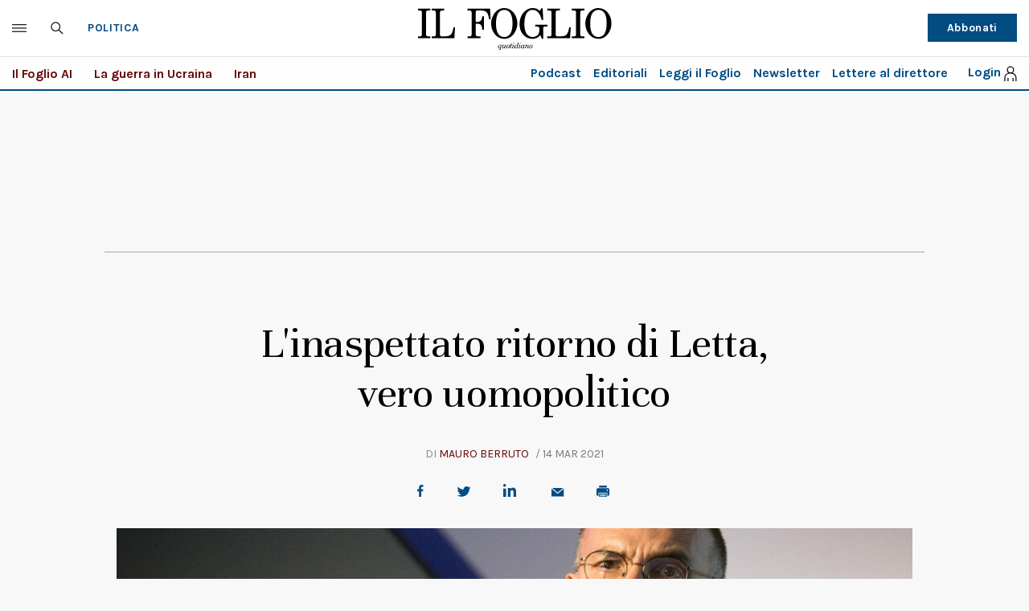

--- FILE ---
content_type: text/html; charset=UTF-8
request_url: https://www.ilfoglio.it/politica/2021/03/14/news/l-inaspettato-ritorno-di-letta-vero-uomopolitico-2026249/
body_size: 32464
content:











        
        
        
        
        
        

        
        
        
        
        
    
<!DOCTYPE html>
<!--[if lt IE 8 ]><html lang="it" class="no-js"><![endif]-->
<!--[if IE 8 ]><html lang="it" class="no-js ie8"><![endif]-->
<!--[if IE 9 ]><html lang="it" class="no-js ie9"><![endif]-->
<!--[if (gt IE 9)|!(IE)]><!--><html lang="it" class="no-js"><!--<![endif]-->
	<head>
	<script>
		var author_nameSEO = 'Mauro Berruto';
		var pup_dateSEO = '2021-03-14 11:36';
		
		var isPayArticle = false;
		</script>
		<script>isPayArticle=false;</script>
<title>L'inaspettato ritorno di Letta, vero uomopolitico | Il Foglio</title>
<meta name="viewport" content="width=device-width, initial-scale=1.0">
<meta name="description" content="L&amp;#39;ex premier torna nell&amp;#39;agone politico dopo aver accresciuto la propria credibilit&amp;agrave;, dimostrando che esiste un&amp;#39;alternativa allo sbaraglio e alle lobby: il buonsenso e la visione d&amp;#39;insieme" />
<meta name="Keywords" content="enrico letta,pd,segretario pd" />
<meta name="sections" content="politica" />

<meta http-equiv="X-UA-Compatible" content="IE=Edge" />
<meta http-equiv="Content-Type" content="text/html;charset=UTF-8" />

<link rel="canonical" href="https://www.ilfoglio.it/politica/2021/03/14/news/l-inaspettato-ritorno-di-letta-vero-uomopolitico-2026249/"/>
<link rel="amphtml" href="https://www.ilfoglio.it/politica/2021/03/14/news/l-inaspettato-ritorno-di-letta-vero-uomopolitico-2026249/amp/"/>
<meta property="og:type" content="article">
<meta property="og:title" content="L&#039;inaspettato ritorno di Letta, vero uomopolitico">
<meta property="og:description" content="L&amp;#39;ex premier torna nell&amp;#39;agone politico dopo aver accresciuto la propria credibilit&amp;agrave;, dimostrando che esiste un&amp;#39;alternativa allo sbaraglio e alle lobby: il buonsenso e la visione d&amp;#39;insieme">
<meta property="og:image" content="https://img-prod.ilfoglio.it/2021/03/14/121931324-9982fb93-c197-4a9d-9d40-0eb9d5bc22d0.jpg">
<meta property="og:image:width"  content="1200" >
<meta property="og:image:height" content="630">
<meta property="og:url" content="https://www.ilfoglio.it/politica/2021/03/14/news/l-inaspettato-ritorno-di-letta-vero-uomopolitico-2026249/">
<meta property="fb:app_id" content="1853129581606944">
<meta property="twitter:card" content="summary_large_image">
<meta property="twitter:site" content="@ilfoglio_it">
<meta property="twitter:creator" content="@ilfoglio_it">
<meta property="twitter:title" content="L&#039;inaspettato ritorno di Letta, vero uomopolitico">
<meta property="twitter:description" content="L&amp;#39;ex premier torna nell&amp;#39;agone politico dopo aver accresciuto la propria credibilit&amp;agrave;, dimostrando che esiste un&amp;#39;alternativa allo sbaraglio e alle lobby: il buonsenso e la visione d&amp;#39;insieme">
<meta property="twitter:url" content="https://www.ilfoglio.it/politica/2021/03/14/news/l-inaspettato-ritorno-di-letta-vero-uomopolitico-2026249/">
<meta property="twitter:image" content="https://img-prod.ilfoglio.it/2021/03/14/121931324-9982fb93-c197-4a9d-9d40-0eb9d5bc22d0.jpg">
<meta property="twitter:image:width"  content="1200">
<meta property="twitter:image:height" content="630">
<link rel="image_src" href="https://img-prod.ilfoglio.it/2021/03/14/121931324-9982fb93-c197-4a9d-9d40-0eb9d5bc22d0.jpg" />
<meta name="publisher" content="Il Foglio" /> 
<meta name="url" content="https://www.ilfoglio.it/politica/2021/03/14/news/l-inaspettato-ritorno-di-letta-vero-uomopolitico-2026249/" />
<meta property="fb:pages" content="61703722992" />
<script type="application/ld+json">
        {
            "@context": "https://schema.org",
            "@type": "NewsArticle",
            "url": "https://www.ilfoglio.it/politica/2021/03/14/news/l-inaspettato-ritorno-di-letta-vero-uomopolitico-2026249/",
            "mainEntityOfPage": "https://www.ilfoglio.it/politica/2021/03/14/news/l-inaspettato-ritorno-di-letta-vero-uomopolitico-2026249/",
            "headline": "L&#039;inaspettato ritorno di Letta, vero uomopolitico",
            "text": "&lt;p&gt;&lt;strong&gt;Nell&amp;rsquo;elenco delle professioni usuranti dovrebbe rientrare a pieno titolo quella di segretario del Partito Democratico&lt;/strong&gt;. Degli otto che si sono alternati dall&amp;rsquo;ottobre 2007, cinque hanno cambiato partito o addirittura lavoro. La storia di &lt;strong&gt;Enrico Letta&lt;/strong&gt;, al contrario, &amp;egrave; quella di un grande e inaspettato ritorno: talento della politica, giovane Ministro, Eurodeputato, fondatore del think tank VeDr&amp;ograve; negli anni in cui pochi sapevano cosa fosse un think tank, fondatore del Partito Democratico e poi, esattamente per trecento giorni, Presidente del Consiglio dei Ministri. Una traiettoria politica lineare, una progressione senza soluzione di continuit&amp;agrave; fino al 14 febbraio 2014 quando, come in un romanzo rosa scritto male, proprio nel giorno di San Valentino, si interrompe una grande storia d&amp;rsquo;amore. E quando succede, si sa, restare amici &amp;egrave; difficile.&lt;/p&gt;

&lt;p&gt;Cos&amp;igrave; arriva, finalmente, la discontinuit&amp;agrave; e con essa l&amp;rsquo;occasione per guardare le cose da un&amp;rsquo;angolazione diversa. Enrico Letta parte per Parigi, si mette a insegnare all&amp;rsquo;universit&amp;agrave; di SciencesPo e, in quel 2015, succedono due cose molto utili per definire il suo profilo. La prima: &lt;strong&gt;per svolgere serenamente il suo nuovo mestiere si dimette da Deputato dicendo: &amp;ldquo;lascio il Parlamento, ma non la politica, perch&amp;eacute; dalla politica non ci si dimette&amp;rdquo;&lt;/strong&gt; (tradotto per i populisti: rinuncio allo stipendio, ai bonus, ai vitalizi, ma non al libero esercizio del mio pensiero e al tentativo di prendermi cura della polis, il mio pezzo di mondo). La seconda: &lt;strong&gt;fonda una Scuola di Politiche, guai a chiamarla al singolare, ispirata al suo maestro Beniamino Andreatta&lt;/strong&gt;. E qui le cose si fanno interessanti, perch&amp;eacute; mette insieme, ogni anno, tanti under 26 di talento, che selezionati e senza costi di iscrizione, vengono bombardati da stimoli, competenze, confronti, esperienze, testimonianze e imparano a considerare la politica una cosa bella. In sintesi: prima le dimissioni, gesto fortemente inusuale al giorno d&amp;rsquo;oggi, poi studio, docenze e formazione gratuita a giovani che vogliono prepararsi ad assumersi responsabilit&amp;agrave;.&lt;/p&gt;

&lt;p&gt;&lt;strong&gt;Ecco l&amp;rsquo;Enrico Letta degli ultimi cinque anni: uomopolitico, scritto proprio cos&amp;igrave; tutto attaccato, del quale la prima cosa che mi viene in mente &amp;egrave; l&amp;rsquo;onest&amp;agrave;&lt;/strong&gt;. Nel senso tradizionale (affiderei a lui l&amp;rsquo;amministrazione del mio conto corrente, condominio, citt&amp;agrave;, regione e Paese), ma anche nel senso intellettuale di chi, fin dai tempi di VeDr&amp;ograve;, crede nella forza del pensiero laterale e della contaminazione. &amp;Egrave; l&amp;rsquo;unico modo per far lavorare insieme i due emisferi cerebrali: quello sinistro, della logica, razionalit&amp;agrave; e matematica, e quello destro che alimenta passioni, filosofia e poesia. D&amp;rsquo;altronde Enrico &amp;egrave; biologicamente figlio di Giorgio, illustre accademico matematico, e politicamente figlio di Beniamino Andreatta, uomo di studi classici e di continua ricerca culturale.&amp;nbsp; Matematica e poesia rappresentano il vaccino al populismo, che sano non &amp;egrave; mai, e non va inseguito, ma superato, colmando quel vuoto che ne ha generato l&amp;rsquo;avvento. D&amp;rsquo;altronde populismo e poltronismo sono sintomi della stessa patologia ed &lt;strong&gt;&amp;egrave; mai possibile che fra apprendisti allo sbaraglio e lobby non esista un&amp;rsquo;alternativa? S&amp;igrave;, esiste: il buonsenso e la visione d&amp;rsquo;insieme&lt;/strong&gt;. Come si farebbe in una squadra, dove fisiologicamente ci sono sempre sia i sabotatori che gli alleati, ma il problema &amp;egrave; solo qualitativo, mai quantitativo. Una manciata di persone fortemente motivate possono stravolgere la vita di una squadra, di un&amp;rsquo;organizzazione, di un partito o di un Paese. Scegliete l&amp;rsquo;esempio che preferite: sedici erano i rivoluzionari sopravvissuti a Cuba dopo lo sbarco del Granma, dodici gli Apostoli in Palestina. Entrambi hanno avuto un certo successo.&amp;nbsp;&lt;/p&gt;

&lt;p&gt;&lt;strong&gt;&amp;nbsp;&lt;/strong&gt;&lt;/p&gt;

&lt;p&gt;&lt;strong&gt;Facile dunque? Tutt&amp;rsquo;altro. E Letta &amp;egrave; il primo a saperlo&lt;/strong&gt;. Con il mare piatto, d&amp;rsquo;altronde, siamo tutti marinai e, finita la partita, tutti allenatori! Chiss&amp;agrave; se babbo Giorgio, che nella sua carriera di matematico si &amp;egrave; occupato di calcolo delle probabilit&amp;agrave; e statistica, saprebbe stimare le chances di successo di questa missione complicatissima.&lt;/p&gt;

&lt;p&gt;Enrico Letta dovr&amp;agrave; sbarazzarsi di un po&amp;rsquo; di post-veggenti (coloro che, dopo, ti dicono cosa era giusto fare) e non ri-costruire, ma costruire una nuova identit&amp;agrave;, perch&amp;eacute; quella precedente si &amp;egrave; sbriciolata. Serviranno arte e scienza per far tornare il PD ad essere un punto di riferimento progressista, riformista, europeista. E anche ecologista, andando a presidiare un tema che ha cambiato la forma dell&amp;rsquo;azione politica di mezza Europa del nord e che invece, alle nostre latitudini, resta incredibilmente sottovalutato. Insomma, un Partito che dovr&amp;agrave; ritrovare la voglia di scendere in strada (oggi metaforicamente, ma appena sar&amp;agrave; possibile muovendo il fondoschiena). &lt;strong&gt;Non rincorrere, ma muovere per primo. Non farsi dettare l&amp;rsquo;agenda, ma scriverla. Non implorare alleanze, ma farsi scegliere. Non macerarsi in lotte intestine consumando cos&amp;igrave; le energie, ma attrarre intelligenze, talenti, giovani che sono energia&lt;/strong&gt;.&lt;/p&gt;

&lt;p&gt;I momenti di discontinuit&amp;agrave; sono sempre straordinariamente generativi. &amp;ldquo;O vinco, o imparo&amp;rdquo; si dice nel mondo dello sport e &lt;em&gt;Ho imparato&lt;/em&gt; &amp;egrave; il titolo dell&amp;rsquo;ultimo libro di Enrico Letta che si rimette in gioco in questa partita enorme. Sarebbe stato complicato gi&amp;agrave; di suo, lo &amp;egrave; ancor di pi&amp;ugrave; di fronte a una stanchezza e una rabbia crescenti che i populismi sanno strumentalmente come incendiare, contribuendo al disastro. Quella discontinuit&amp;agrave;, quei sei anni passati a guardare le cose da un&amp;rsquo;angolazione diversa, sono oggi lo strumento pi&amp;ugrave; affilato in mano ad Enrico Letta, chiamato alla guida di un nuovo Pd che deve guardare al popolo, certo, ma non ai populisti. E prima di tutto a quel suo popolo che si &amp;egrave; trovato a vagabondare intellettualmente, senza pi&amp;ugrave; una casa che, un tempo, era sembrata bellissima, ma dove ora il tetto &amp;egrave; crollato e piove dentro, da tempo. E non solo acqua.&lt;/p&gt;

&lt;p&gt;Quel tetto, serve rifarlo da capo, non si pu&amp;ograve; rattoppare. E bisogna farlo proprio oggi, in piena tempesta, come quando nel 1941 &lt;strong&gt;Altiero Spinelli&lt;/strong&gt; sull&amp;rsquo;Isola di Ventotene scriveva il Manifesto per un&amp;rsquo;Europa libera e unita mentre tutt&amp;rsquo;intorno c&amp;rsquo;erano ancora i campi di concentramento, il nazismo e il fascismo.&amp;nbsp;&lt;/p&gt;

&lt;p&gt;&lt;strong&gt;Il miglior suggerimento?&lt;/strong&gt; Quello che un vecchio pazzo regala, in una scena del film, al dottor Patch Adams: &amp;ldquo;Se ti concentri sul problema, non vedrai la soluzione&amp;rdquo;.&lt;/p&gt;

&lt;p&gt;Ha imparato Letta nel suo periodo parigino e anche noi, almeno si spera, in quest&amp;rsquo;ultimo anno. Abbiamo imparato che aver abbassato l&amp;rsquo;asticella per cos&amp;igrave; tanto tempo ha generato un debito di cui stiamo drammaticamente pagando il prezzo e che, quando le cose sono difficili, la differenza la fanno la statura morale, la vicinanza (l&amp;rsquo;esatto contrario del populismo), la competenza e il sapersi circondare di giovani di talento, curiosi, capaci di sviluppare e connettere, per le linee orizzontali, le forme del sapere. Soprattutto abbiamo imparato che nessuno si salva da solo.&lt;/p&gt;

&lt;p&gt;Rileggete, se vi va, le prime righe di questo articolo e ritroverete tutte queste caratteristiche nell&amp;rsquo;uomo cui &amp;egrave; affidata questa missione (im)possibile e che si presenta al nastro di partenza con un solo vantaggio: sapere che l&amp;rsquo;uomo solo al comando non &amp;egrave; mai la soluzione.&lt;/p&gt;

&lt;p&gt;Buon lavoro, davvero.&lt;/p&gt;",
            "keywords": "enrico letta,pd,segretario pd",
            "articleSection": "Politica",
            "publisher": {
                "@type": "Organization",
                "name": "Il Foglio",
                "logo": {
                "@type": "ImageObject",
                "url": "https://www.ilfoglio.it/assets/2020/images/il_foglio_logo.png",
                "height": "233",
                "width":"1080"
                }
            },
            "image": {
                "contentUrl": "https://img-prod.ilfoglio.it/2021/03/14/121931324-9982fb93-c197-4a9d-9d40-0eb9d5bc22d0.jpg",
                "url": "https://img-prod.ilfoglio.it/2021/03/14/121931324-9982fb93-c197-4a9d-9d40-0eb9d5bc22d0.jpg",
                "@type": "ImageObject",
                "width": "1200",
                "height": "630"
            },
            "author": {
                "@type": "Person",
                "name": "Il Foglio"
            },
            "dateCreated": "2021-03-14T10:37:28Z",
            "dateModified": "2021-03-14T15:10:18Z",
            "datePublished": "2021-03-14T11:36:00Z"
        }
        </script>
    
<link rel="icon" href="//www.ilfoglio.it/assets/2020/images/favicon.ico?v=1.8.6
" type="image/x-icon" />
<link rel="apple-touch-icon" href="//www.ilfoglio.it/assets/2020/images/favicon.ico?v=1.8.6
" type="image/x-icon" />

<link rel="stylesheet" type="text/css" href="//www.ilfoglio.it/assets/2020/css/main.css?v=1.8.6
">
<link rel="stylesheet" type="text/css" href="https://cdn.jsdelivr.net/npm/slick-carousel@1.8.1/slick/slick.css"/>
<link rel="stylesheet" type="text/css" href="//www.ilfoglio.it/assets/2020/css/jquery-ui.min.css">
<link href="https://fonts.googleapis.com/css2?family=Unna:ital,wght@0,400;0,700;1,400;1,700&display=swap" rel="stylesheet">
<link href="https://fonts.googleapis.com/css2?family=Karla:wght@400;700&display=swap" rel="stylesheet">
<link rel="stylesheet" type="text/css" href="//www.ilfoglio.it/assets/2020/css/custom.css?v=1.8.6
">
<script src="https://ilfoglio-ita-pw.newsmemory.com/?meter&service=onstop&v=2" async></script>



<!-- TCF stub -->
<script type="text/javascript">
!function(){"use strict";function t(r){return t="function"==typeof Symbol&&"symbol"==typeof Symbol.iterator?function(t){return typeof t}:function(t){return t&&"function"==typeof Symbol&&t.constructor===Symbol&&t!==Symbol.prototype?"symbol":typeof t},t(r)}var r="undefined"!=typeof globalThis?globalThis:"undefined"!=typeof window?window:"undefined"!=typeof global?global:"undefined"!=typeof self?self:{};function n(t,r){return t(r={exports:{}},r.exports),r.exports}var e,o,i=function(t){return t&&t.Math===Math&&t},u=i("object"==typeof globalThis&&globalThis)||i("object"==typeof window&&window)||i("object"==typeof self&&self)||i("object"==typeof r&&r)||i("object"==typeof r&&r)||function(){return this}()||Function("return this")(),c=function(t){try{return!!t()}catch(t){return!0}},a=!c((function(){return 7!==Object.defineProperty({},1,{get:function(){return 7}})[1]})),f=!c((function(){var t=function(){}.bind();return"function"!=typeof t||t.hasOwnProperty("prototype")})),s=Function.prototype.call,l=f?s.bind(s):function(){return s.apply(s,arguments)},p={}.propertyIsEnumerable,y=Object.getOwnPropertyDescriptor,v={f:y&&!p.call({1:2},1)?function(t){var r=y(this,t);return!!r&&r.enumerable}:p},b=function(t,r){return{enumerable:!(1&t),configurable:!(2&t),writable:!(4&t),value:r}},g=Function.prototype,d=g.call,h=f&&g.bind.bind(d,d),m=f?h:function(t){return function(){return d.apply(t,arguments)}},S=m({}.toString),w=m("".slice),O=function(t){return w(S(t),8,-1)},j=Object,P=m("".split),T=c((function(){return!j("z").propertyIsEnumerable(0)}))?function(t){return"String"===O(t)?P(t,""):j(t)}:j,L=function(t){return null==t},A=TypeError,_=function(t){if(L(t))throw new A("Can't call method on "+t);return t},E=function(t){return T(_(t))},F="object"==typeof document&&document.all,I={all:F,IS_HTMLDDA:void 0===F&&void 0!==F},M=I.all,k=I.IS_HTMLDDA?function(t){return"function"==typeof t||t===M}:function(t){return"function"==typeof t},C=I.all,D=I.IS_HTMLDDA?function(t){return"object"==typeof t?null!==t:k(t)||t===C}:function(t){return"object"==typeof t?null!==t:k(t)},R=function(t,r){return arguments.length<2?(n=u[t],k(n)?n:void 0):u[t]&&u[t][r];var n},x=m({}.isPrototypeOf),N="undefined"!=typeof navigator&&String(navigator.userAgent)||"",G=u.process,V=u.Deno,z=G&&G.versions||V&&V.version,B=z&&z.v8;B&&(o=(e=B.split("."))[0]>0&&e[0]<4?1:+(e[0]+e[1])),!o&&N&&(!(e=N.match(/Edge\/(\d+)/))||e[1]>=74)&&(e=N.match(/Chrome\/(\d+)/))&&(o=+e[1]);var H=o,U=u.String,W=!!Object.getOwnPropertySymbols&&!c((function(){var t=Symbol("symbol detection");return!U(t)||!(Object(t)instanceof Symbol)||!Symbol.sham&&H&&H<41})),$=W&&!Symbol.sham&&"symbol"==typeof Symbol.iterator,J=Object,X=$?function(t){return"symbol"==typeof t}:function(t){var r=R("Symbol");return k(r)&&x(r.prototype,J(t))},Y=String,q=function(t){try{return Y(t)}catch(t){return"Object"}},K=TypeError,Q=function(t){if(k(t))return t;throw new K(q(t)+" is not a function")},Z=TypeError,tt=Object.defineProperty,rt=function(t,r){try{tt(u,t,{value:r,configurable:!0,writable:!0})}catch(n){u[t]=r}return r},nt="__core-js_shared__",et=u[nt]||rt(nt,{}),ot=n((function(t){(t.exports=function(t,r){return et[t]||(et[t]=void 0!==r?r:{})})("versions",[]).push({version:"3.33.3",mode:"global",copyright:"© 2014-2023 Denis Pushkarev (zloirock.ru)",license:"https://github.com/zloirock/core-js/blob/v3.33.3/LICENSE",source:"https://github.com/zloirock/core-js"})})),it=Object,ut=function(t){return it(_(t))},ct=m({}.hasOwnProperty),at=Object.hasOwn||function(t,r){return ct(ut(t),r)},ft=0,st=Math.random(),lt=m(1..toString),pt=function(t){return"Symbol("+(void 0===t?"":t)+")_"+lt(++ft+st,36)},yt=u.Symbol,vt=ot("wks"),bt=$?yt.for||yt:yt&&yt.withoutSetter||pt,gt=function(t){return at(vt,t)||(vt[t]=W&&at(yt,t)?yt[t]:bt("Symbol."+t)),vt[t]},dt=TypeError,ht=gt("toPrimitive"),mt=function(t){var r=function(t,r){if(!D(t)||X(t))return t;var n,e,o=(n=t[ht],L(n)?void 0:Q(n));if(o){if(void 0===r&&(r="default"),e=l(o,t,r),!D(e)||X(e))return e;throw new dt("Can't convert object to primitive value")}return void 0===r&&(r="number"),function(t,r){var n,e;if("string"===r&&k(n=t.toString)&&!D(e=l(n,t)))return e;if(k(n=t.valueOf)&&!D(e=l(n,t)))return e;if("string"!==r&&k(n=t.toString)&&!D(e=l(n,t)))return e;throw new Z("Can't convert object to primitive value")}(t,r)}(t,"string");return X(r)?r:r+""},St=u.document,wt=D(St)&&D(St.createElement),Ot=function(t){return wt?St.createElement(t):{}},jt=!a&&!c((function(){return 7!==Object.defineProperty(Ot("div"),"a",{get:function(){return 7}}).a})),Pt=Object.getOwnPropertyDescriptor,Tt={f:a?Pt:function(t,r){if(t=E(t),r=mt(r),jt)try{return Pt(t,r)}catch(t){}if(at(t,r))return b(!l(v.f,t,r),t[r])}},Lt=a&&c((function(){return 42!==Object.defineProperty((function(){}),"prototype",{value:42,writable:!1}).prototype})),At=String,_t=TypeError,Et=function(t){if(D(t))return t;throw new _t(At(t)+" is not an object")},Ft=TypeError,It=Object.defineProperty,Mt=Object.getOwnPropertyDescriptor,kt="enumerable",Ct="configurable",Dt="writable",Rt={f:a?Lt?function(t,r,n){if(Et(t),r=mt(r),Et(n),"function"==typeof t&&"prototype"===r&&"value"in n&&Dt in n&&!n[Dt]){var e=Mt(t,r);e&&e[Dt]&&(t[r]=n.value,n={configurable:Ct in n?n[Ct]:e[Ct],enumerable:kt in n?n[kt]:e[kt],writable:!1})}return It(t,r,n)}:It:function(t,r,n){if(Et(t),r=mt(r),Et(n),jt)try{return It(t,r,n)}catch(t){}if("get"in n||"set"in n)throw new Ft("Accessors not supported");return"value"in n&&(t[r]=n.value),t}},xt=a?function(t,r,n){return Rt.f(t,r,b(1,n))}:function(t,r,n){return t[r]=n,t},Nt=Function.prototype,Gt=a&&Object.getOwnPropertyDescriptor,Vt=at(Nt,"name"),zt={EXISTS:Vt,PROPER:Vt&&"something"===function(){}.name,CONFIGURABLE:Vt&&(!a||a&&Gt(Nt,"name").configurable)},Bt=m(Function.toString);k(et.inspectSource)||(et.inspectSource=function(t){return Bt(t)});var Ht,Ut,Wt,$t=et.inspectSource,Jt=u.WeakMap,Xt=k(Jt)&&/native code/.test(String(Jt)),Yt=ot("keys"),qt=function(t){return Yt[t]||(Yt[t]=pt(t))},Kt={},Qt="Object already initialized",Zt=u.TypeError,tr=u.WeakMap;if(Xt||et.state){var rr=et.state||(et.state=new tr);rr.get=rr.get,rr.has=rr.has,rr.set=rr.set,Ht=function(t,r){if(rr.has(t))throw new Zt(Qt);return r.facade=t,rr.set(t,r),r},Ut=function(t){return rr.get(t)||{}},Wt=function(t){return rr.has(t)}}else{var nr=qt("state");Kt[nr]=!0,Ht=function(t,r){if(at(t,nr))throw new Zt(Qt);return r.facade=t,xt(t,nr,r),r},Ut=function(t){return at(t,nr)?t[nr]:{}},Wt=function(t){return at(t,nr)}}var er={set:Ht,get:Ut,has:Wt,enforce:function(t){return Wt(t)?Ut(t):Ht(t,{})},getterFor:function(t){return function(r){var n;if(!D(r)||(n=Ut(r)).type!==t)throw new Zt("Incompatible receiver, "+t+" required");return n}}},or=n((function(t){var r=zt.CONFIGURABLE,n=er.enforce,e=er.get,o=String,i=Object.defineProperty,u=m("".slice),f=m("".replace),s=m([].join),l=a&&!c((function(){return 8!==i((function(){}),"length",{value:8}).length})),p=String(String).split("String"),y=t.exports=function(t,e,c){"Symbol("===u(o(e),0,7)&&(e="["+f(o(e),/^Symbol\(([^)]*)\)/,"$1")+"]"),c&&c.getter&&(e="get "+e),c&&c.setter&&(e="set "+e),(!at(t,"name")||r&&t.name!==e)&&(a?i(t,"name",{value:e,configurable:!0}):t.name=e),l&&c&&at(c,"arity")&&t.length!==c.arity&&i(t,"length",{value:c.arity});try{c&&at(c,"constructor")&&c.constructor?a&&i(t,"prototype",{writable:!1}):t.prototype&&(t.prototype=void 0)}catch(t){}var y=n(t);return at(y,"source")||(y.source=s(p,"string"==typeof e?e:"")),t};Function.prototype.toString=y((function(){return k(this)&&e(this).source||$t(this)}),"toString")})),ir=function(t,r,n,e){e||(e={});var o=e.enumerable,i=void 0!==e.name?e.name:r;if(k(n)&&or(n,i,e),e.global)o?t[r]=n:rt(r,n);else{try{e.unsafe?t[r]&&(o=!0):delete t[r]}catch(t){}o?t[r]=n:Rt.f(t,r,{value:n,enumerable:!1,configurable:!e.nonConfigurable,writable:!e.nonWritable})}return t},ur=Math.ceil,cr=Math.floor,ar=Math.trunc||function(t){var r=+t;return(r>0?cr:ur)(r)},fr=function(t){var r=+t;return r!=r||0===r?0:ar(r)},sr=Math.max,lr=Math.min,pr=function(t,r){var n=fr(t);return n<0?sr(n+r,0):lr(n,r)},yr=Math.min,vr=function(t){return(r=t.length)>0?yr(fr(r),9007199254740991):0;var r},br=function(t){return function(r,n,e){var o,i=E(r),u=vr(i),c=pr(e,u);if(t&&n!=n){for(;u>c;)if((o=i[c++])!=o)return!0}else for(;u>c;c++)if((t||c in i)&&i[c]===n)return t||c||0;return!t&&-1}},gr=(br(!0),br(!1)),dr=m([].push),hr=function(t,r){var n,e=E(t),o=0,i=[];for(n in e)!at(Kt,n)&&at(e,n)&&dr(i,n);for(;r.length>o;)at(e,n=r[o++])&&(~gr(i,n)||dr(i,n));return i},mr=["constructor","hasOwnProperty","isPrototypeOf","propertyIsEnumerable","toLocaleString","toString","valueOf"],Sr=mr.concat("length","prototype"),wr={f:Object.getOwnPropertyNames||function(t){return hr(t,Sr)}},Or={f:Object.getOwnPropertySymbols},jr=m([].concat),Pr=R("Reflect","ownKeys")||function(t){var r=wr.f(Et(t)),n=Or.f;return n?jr(r,n(t)):r},Tr=function(t,r,n){for(var e=Pr(r),o=Rt.f,i=Tt.f,u=0;u<e.length;u++){var c=e[u];at(t,c)||n&&at(n,c)||o(t,c,i(r,c))}},Lr=/#|\.prototype\./,Ar=function(t,r){var n=Er[_r(t)];return n===Ir||n!==Fr&&(k(r)?c(r):!!r)},_r=Ar.normalize=function(t){return String(t).replace(Lr,".").toLowerCase()},Er=Ar.data={},Fr=Ar.NATIVE="N",Ir=Ar.POLYFILL="P",Mr=Ar,kr=Tt.f,Cr=function(t,r){var n,e,o,i,c,a=t.target,f=t.global,s=t.stat;if(n=f?u:s?u[a]||rt(a,{}):(u[a]||{}).prototype)for(e in r){if(i=r[e],o=t.dontCallGetSet?(c=kr(n,e))&&c.value:n[e],!Mr(f?e:a+(s?".":"#")+e,t.forced)&&void 0!==o){if(typeof i==typeof o)continue;Tr(i,o)}(t.sham||o&&o.sham)&&xt(i,"sham",!0),ir(n,e,i,t)}},Dr={};Dr[gt("toStringTag")]="z";var Rr,xr="[object z]"===String(Dr),Nr=gt("toStringTag"),Gr=Object,Vr="Arguments"===O(function(){return arguments}()),zr=xr?O:function(t){var r,n,e;return void 0===t?"Undefined":null===t?"Null":"string"==typeof(n=function(t,r){try{return t[r]}catch(t){}}(r=Gr(t),Nr))?n:Vr?O(r):"Object"===(e=O(r))&&k(r.callee)?"Arguments":e},Br=String,Hr=function(t){if("Symbol"===zr(t))throw new TypeError("Cannot convert a Symbol value to a string");return Br(t)},Ur=Object.keys||function(t){return hr(t,mr)},Wr=a&&!Lt?Object.defineProperties:function(t,r){Et(t);for(var n,e=E(r),o=Ur(r),i=o.length,u=0;i>u;)Rt.f(t,n=o[u++],e[n]);return t},$r={f:Wr},Jr=R("document","documentElement"),Xr="prototype",Yr="script",qr=qt("IE_PROTO"),Kr=function(){},Qr=function(t){return"<"+Yr+">"+t+"</"+Yr+">"},Zr=function(t){t.write(Qr("")),t.close();var r=t.parentWindow.Object;return t=null,r},tn=function(){try{Rr=new ActiveXObject("htmlfile")}catch(t){}var t,r,n;tn="undefined"!=typeof document?document.domain&&Rr?Zr(Rr):(r=Ot("iframe"),n="java"+Yr+":",r.style.display="none",Jr.appendChild(r),r.src=String(n),(t=r.contentWindow.document).open(),t.write(Qr("document.F=Object")),t.close(),t.F):Zr(Rr);for(var e=mr.length;e--;)delete tn[Xr][mr[e]];return tn()};Kt[qr]=!0;var rn=Object.create||function(t,r){var n;return null!==t?(Kr[Xr]=Et(t),n=new Kr,Kr[Xr]=null,n[qr]=t):n=tn(),void 0===r?n:$r.f(n,r)},nn=Array,en=Math.max,on=wr.f,un="object"==typeof window&&window&&Object.getOwnPropertyNames?Object.getOwnPropertyNames(window):[],cn={f:function(t){return un&&"Window"===O(t)?function(t){try{return on(t)}catch(t){return function(t,r,n){for(var e,o,i,u,c=vr(t),a=pr(void 0,c),f=pr(c,c),s=nn(en(f-a,0)),l=0;a<f;a++,l++)e=s,o=l,i=t[a],(u=mt(o))in e?Rt.f(e,u,b(0,i)):e[u]=i;return s.length=l,s}(un)}}(t):on(E(t))}},an=function(t,r,n){return n.get&&or(n.get,r,{getter:!0}),n.set&&or(n.set,r,{setter:!0}),Rt.f(t,r,n)},fn={f:gt},sn=u,ln=Rt.f,pn=function(t){var r=sn.Symbol||(sn.Symbol={});at(r,t)||ln(r,t,{value:fn.f(t)})},yn=Rt.f,vn=gt("toStringTag"),bn=function(t,r,n){t&&!n&&(t=t.prototype),t&&!at(t,vn)&&yn(t,vn,{configurable:!0,value:r})},gn=function(t){if("Function"===O(t))return m(t)},dn=gn(gn.bind),hn=Array.isArray||function(t){return"Array"===O(t)},mn=function(){},Sn=[],wn=R("Reflect","construct"),On=/^\s*(?:class|function)\b/,jn=m(On.exec),Pn=!On.test(mn),Tn=function(t){if(!k(t))return!1;try{return wn(mn,Sn,t),!0}catch(t){return!1}},Ln=function(t){if(!k(t))return!1;switch(zr(t)){case"AsyncFunction":case"GeneratorFunction":case"AsyncGeneratorFunction":return!1}try{return Pn||!!jn(On,$t(t))}catch(t){return!0}};Ln.sham=!0;var An=!wn||c((function(){var t;return Tn(Tn.call)||!Tn(Object)||!Tn((function(){t=!0}))||t}))?Ln:Tn,_n=gt("species"),En=Array,Fn=function(t,r){return new(function(t){var r;return hn(t)&&(r=t.constructor,(An(r)&&(r===En||hn(r.prototype))||D(r)&&null===(r=r[_n]))&&(r=void 0)),void 0===r?En:r}(t))(0===r?0:r)},In=m([].push),Mn=function(t){var r=1===t,n=2===t,e=3===t,o=4===t,i=6===t,u=7===t,c=5===t||i;return function(a,s,l,p){for(var y,v,b=ut(a),g=T(b),d=function(t,r){return Q(t),void 0===r?t:f?dn(t,r):function(){return t.apply(r,arguments)}}(s,l),h=vr(g),m=0,S=p||Fn,w=r?S(a,h):n||u?S(a,0):void 0;h>m;m++)if((c||m in g)&&(v=d(y=g[m],m,b),t))if(r)w[m]=v;else if(v)switch(t){case 3:return!0;case 5:return y;case 6:return m;case 2:In(w,y)}else switch(t){case 4:return!1;case 7:In(w,y)}return i?-1:e||o?o:w}},kn=[Mn(0),Mn(1),Mn(2),Mn(3),Mn(4),Mn(5),Mn(6),Mn(7)][0],Cn=qt("hidden"),Dn="Symbol",Rn="prototype",xn=er.set,Nn=er.getterFor(Dn),Gn=Object[Rn],Vn=u.Symbol,zn=Vn&&Vn[Rn],Bn=u.RangeError,Hn=u.TypeError,Un=u.QObject,Wn=Tt.f,$n=Rt.f,Jn=cn.f,Xn=v.f,Yn=m([].push),qn=ot("symbols"),Kn=ot("op-symbols"),Qn=ot("wks"),Zn=!Un||!Un[Rn]||!Un[Rn].findChild,te=function(t,r,n){var e=Wn(Gn,r);e&&delete Gn[r],$n(t,r,n),e&&t!==Gn&&$n(Gn,r,e)},re=a&&c((function(){return 7!==rn($n({},"a",{get:function(){return $n(this,"a",{value:7}).a}})).a}))?te:$n,ne=function(t,r){var n=qn[t]=rn(zn);return xn(n,{type:Dn,tag:t,description:r}),a||(n.description=r),n},ee=function(t,r,n){t===Gn&&ee(Kn,r,n),Et(t);var e=mt(r);return Et(n),at(qn,e)?(n.enumerable?(at(t,Cn)&&t[Cn][e]&&(t[Cn][e]=!1),n=rn(n,{enumerable:b(0,!1)})):(at(t,Cn)||$n(t,Cn,b(1,{})),t[Cn][e]=!0),re(t,e,n)):$n(t,e,n)},oe=function(t,r){Et(t);var n=E(r),e=Ur(n).concat(ae(n));return kn(e,(function(r){a&&!l(ie,n,r)||ee(t,r,n[r])})),t},ie=function(t){var r=mt(t),n=l(Xn,this,r);return!(this===Gn&&at(qn,r)&&!at(Kn,r))&&(!(n||!at(this,r)||!at(qn,r)||at(this,Cn)&&this[Cn][r])||n)},ue=function(t,r){var n=E(t),e=mt(r);if(n!==Gn||!at(qn,e)||at(Kn,e)){var o=Wn(n,e);return!o||!at(qn,e)||at(n,Cn)&&n[Cn][e]||(o.enumerable=!0),o}},ce=function(t){var r=Jn(E(t)),n=[];return kn(r,(function(t){at(qn,t)||at(Kt,t)||Yn(n,t)})),n},ae=function(t){var r=t===Gn,n=Jn(r?Kn:E(t)),e=[];return kn(n,(function(t){!at(qn,t)||r&&!at(Gn,t)||Yn(e,qn[t])})),e};W||(Vn=function(){if(x(zn,this))throw new Hn("Symbol is not a constructor");var t=arguments.length&&void 0!==arguments[0]?Hr(arguments[0]):void 0,r=pt(t),n=function(t){var e=void 0===this?u:this;e===Gn&&l(n,Kn,t),at(e,Cn)&&at(e[Cn],r)&&(e[Cn][r]=!1);var o=b(1,t);try{re(e,r,o)}catch(t){if(!(t instanceof Bn))throw t;te(e,r,o)}};return a&&Zn&&re(Gn,r,{configurable:!0,set:n}),ne(r,t)},zn=Vn[Rn],ir(zn,"toString",(function(){return Nn(this).tag})),ir(Vn,"withoutSetter",(function(t){return ne(pt(t),t)})),v.f=ie,Rt.f=ee,$r.f=oe,Tt.f=ue,wr.f=cn.f=ce,Or.f=ae,fn.f=function(t){return ne(gt(t),t)},a&&(an(zn,"description",{configurable:!0,get:function(){return Nn(this).description}}),ir(Gn,"propertyIsEnumerable",ie,{unsafe:!0}))),Cr({global:!0,constructor:!0,wrap:!0,forced:!W,sham:!W},{Symbol:Vn}),kn(Ur(Qn),(function(t){pn(t)})),Cr({target:Dn,stat:!0,forced:!W},{useSetter:function(){Zn=!0},useSimple:function(){Zn=!1}}),Cr({target:"Object",stat:!0,forced:!W,sham:!a},{create:function(t,r){return void 0===r?rn(t):oe(rn(t),r)},defineProperty:ee,defineProperties:oe,getOwnPropertyDescriptor:ue}),Cr({target:"Object",stat:!0,forced:!W},{getOwnPropertyNames:ce}),function(){var t=R("Symbol"),r=t&&t.prototype,n=r&&r.valueOf,e=gt("toPrimitive");r&&!r[e]&&ir(r,e,(function(t){return l(n,this)}),{arity:1})}(),bn(Vn,Dn),Kt[Cn]=!0;var fe=W&&!!Symbol.for&&!!Symbol.keyFor,se=ot("string-to-symbol-registry"),le=ot("symbol-to-string-registry");Cr({target:"Symbol",stat:!0,forced:!fe},{for:function(t){var r=Hr(t);if(at(se,r))return se[r];var n=R("Symbol")(r);return se[r]=n,le[n]=r,n}});var pe=ot("symbol-to-string-registry");Cr({target:"Symbol",stat:!0,forced:!fe},{keyFor:function(t){if(!X(t))throw new TypeError(q(t)+" is not a symbol");if(at(pe,t))return pe[t]}});var ye=Function.prototype,ve=ye.apply,be=ye.call,ge="object"==typeof Reflect&&Reflect.apply||(f?be.bind(ve):function(){return be.apply(ve,arguments)}),de=m([].slice),he=m([].push),me=String,Se=R("JSON","stringify"),we=m(/./.exec),Oe=m("".charAt),je=m("".charCodeAt),Pe=m("".replace),Te=m(1..toString),Le=/[\uD800-\uDFFF]/g,Ae=/^[\uD800-\uDBFF]$/,_e=/^[\uDC00-\uDFFF]$/,Ee=!W||c((function(){var t=R("Symbol")("stringify detection");return"[null]"!==Se([t])||"{}"!==Se({a:t})||"{}"!==Se(Object(t))})),Fe=c((function(){return'"\udf06\ud834"'!==Se("\uDF06\uD834")||'"\udead"'!==Se("\uDEAD")})),Ie=function(t,r){var n=de(arguments),e=function(t){if(k(t))return t;if(hn(t)){for(var r=t.length,n=[],e=0;e<r;e++){var o=t[e];"string"==typeof o?he(n,o):"number"!=typeof o&&"Number"!==O(o)&&"String"!==O(o)||he(n,Hr(o))}var i=n.length,u=!0;return function(t,r){if(u)return u=!1,r;if(hn(this))return r;for(var e=0;e<i;e++)if(n[e]===t)return r}}}(r);if(k(e)||void 0!==t&&!X(t))return n[1]=function(t,r){if(k(e)&&(r=l(e,this,me(t),r)),!X(r))return r},ge(Se,null,n)},Me=function(t,r,n){var e=Oe(n,r-1),o=Oe(n,r+1);return we(Ae,t)&&!we(_e,o)||we(_e,t)&&!we(Ae,e)?"\\u"+Te(je(t,0),16):t};Se&&Cr({target:"JSON",stat:!0,arity:3,forced:Ee||Fe},{stringify:function(t,r,n){var e=de(arguments),o=ge(Ee?Ie:Se,null,e);return Fe&&"string"==typeof o?Pe(o,Le,Me):o}});var ke=!W||c((function(){Or.f(1)}));Cr({target:"Object",stat:!0,forced:ke},{getOwnPropertySymbols:function(t){var r=Or.f;return r?r(ut(t)):[]}});var Ce=u.Symbol,De=Ce&&Ce.prototype;if(a&&k(Ce)&&(!("description"in De)||void 0!==Ce().description)){var Re={},xe=function(){var t=arguments.length<1||void 0===arguments[0]?void 0:Hr(arguments[0]),r=x(De,this)?new Ce(t):void 0===t?Ce():Ce(t);return""===t&&(Re[r]=!0),r};Tr(xe,Ce),xe.prototype=De,De.constructor=xe;var Ne="Symbol(description detection)"===String(Ce("description detection")),Ge=m(De.valueOf),Ve=m(De.toString),ze=/^Symbol\((.*)\)[^)]+$/,Be=m("".replace),He=m("".slice);an(De,"description",{configurable:!0,get:function(){var t=Ge(this);if(at(Re,t))return"";var r=Ve(t),n=Ne?He(r,7,-1):Be(r,ze,"$1");return""===n?void 0:n}}),Cr({global:!0,constructor:!0,forced:!0},{Symbol:xe})}var Ue=xr?{}.toString:function(){return"[object "+zr(this)+"]"};xr||ir(Object.prototype,"toString",Ue,{unsafe:!0}),pn("iterator");var We=Rt.f,$e=gt("unscopables"),Je=Array.prototype;void 0===Je[$e]&&We(Je,$e,{configurable:!0,value:rn(null)});var Xe,Ye,qe,Ke=function(t){Je[$e][t]=!0},Qe={},Ze=!c((function(){function t(){}return t.prototype.constructor=null,Object.getPrototypeOf(new t)!==t.prototype})),to=qt("IE_PROTO"),ro=Object,no=ro.prototype,eo=Ze?ro.getPrototypeOf:function(t){var r=ut(t);if(at(r,to))return r[to];var n=r.constructor;return k(n)&&r instanceof n?n.prototype:r instanceof ro?no:null},oo=gt("iterator"),io=!1;[].keys&&("next"in(qe=[].keys())?(Ye=eo(eo(qe)))!==Object.prototype&&(Xe=Ye):io=!0);var uo=!D(Xe)||c((function(){var t={};return Xe[oo].call(t)!==t}));uo&&(Xe={}),k(Xe[oo])||ir(Xe,oo,(function(){return this}));var co={IteratorPrototype:Xe,BUGGY_SAFARI_ITERATORS:io},ao=co.IteratorPrototype,fo=function(){return this},so=String,lo=TypeError,po=Object.setPrototypeOf||("__proto__"in{}?function(){var t,r=!1,n={};try{(t=function(t,r,n){try{return m(Q(Object.getOwnPropertyDescriptor(t,"__proto__").set))}catch(t){}}(Object.prototype))(n,[]),r=n instanceof Array}catch(t){}return function(n,e){return Et(n),function(t){if("object"==typeof t||k(t))return t;throw new lo("Can't set "+so(t)+" as a prototype")}(e),r?t(n,e):n.__proto__=e,n}}():void 0),yo=zt.PROPER,vo=zt.CONFIGURABLE,bo=co.IteratorPrototype,go=co.BUGGY_SAFARI_ITERATORS,ho=gt("iterator"),mo="keys",So="values",wo="entries",Oo=function(){return this},jo=function(t,r,n,e,o,i,u){!function(t,r,n,e){var o=r+" Iterator";t.prototype=rn(ao,{next:b(1,n)}),bn(t,o,!1),Qe[o]=fo}(n,r,e);var c,a,f,s=function(t){if(t===o&&d)return d;if(!go&&t&&t in v)return v[t];switch(t){case mo:case So:case wo:return function(){return new n(this,t)}}return function(){return new n(this)}},p=r+" Iterator",y=!1,v=t.prototype,g=v[ho]||v["@@iterator"]||o&&v[o],d=!go&&g||s(o),h="Array"===r&&v.entries||g;if(h&&(c=eo(h.call(new t)))!==Object.prototype&&c.next&&(eo(c)!==bo&&(po?po(c,bo):k(c[ho])||ir(c,ho,Oo)),bn(c,p,!0)),yo&&o===So&&g&&g.name!==So&&(vo?xt(v,"name",So):(y=!0,d=function(){return l(g,this)})),o)if(a={values:s(So),keys:i?d:s(mo),entries:s(wo)},u)for(f in a)(go||y||!(f in v))&&ir(v,f,a[f]);else Cr({target:r,proto:!0,forced:go||y},a);return v[ho]!==d&&ir(v,ho,d,{name:o}),Qe[r]=d,a},Po=function(t,r){return{value:t,done:r}},To=Rt.f,Lo="Array Iterator",Ao=er.set,_o=er.getterFor(Lo),Eo=jo(Array,"Array",(function(t,r){Ao(this,{type:Lo,target:E(t),index:0,kind:r})}),(function(){var t=_o(this),r=t.target,n=t.index++;if(!r||n>=r.length)return t.target=void 0,Po(void 0,!0);switch(t.kind){case"keys":return Po(n,!1);case"values":return Po(r[n],!1)}return Po([n,r[n]],!1)}),"values"),Fo=Qe.Arguments=Qe.Array;if(Ke("keys"),Ke("values"),Ke("entries"),a&&"values"!==Fo.name)try{To(Fo,"name",{value:"values"})}catch(t){}var Io=m("".charAt),Mo=m("".charCodeAt),ko=m("".slice),Co=function(t){return function(r,n){var e,o,i=Hr(_(r)),u=fr(n),c=i.length;return u<0||u>=c?t?"":void 0:(e=Mo(i,u))<55296||e>56319||u+1===c||(o=Mo(i,u+1))<56320||o>57343?t?Io(i,u):e:t?ko(i,u,u+2):o-56320+(e-55296<<10)+65536}},Do=(Co(!1),Co(!0)),Ro="String Iterator",xo=er.set,No=er.getterFor(Ro);jo(String,"String",(function(t){xo(this,{type:Ro,string:Hr(t),index:0})}),(function(){var t,r=No(this),n=r.string,e=r.index;return e>=n.length?Po(void 0,!0):(t=Do(n,e),r.index+=t.length,Po(t,!1))}));var Go={CSSRuleList:0,CSSStyleDeclaration:0,CSSValueList:0,ClientRectList:0,DOMRectList:0,DOMStringList:0,DOMTokenList:1,DataTransferItemList:0,FileList:0,HTMLAllCollection:0,HTMLCollection:0,HTMLFormElement:0,HTMLSelectElement:0,MediaList:0,MimeTypeArray:0,NamedNodeMap:0,NodeList:1,PaintRequestList:0,Plugin:0,PluginArray:0,SVGLengthList:0,SVGNumberList:0,SVGPathSegList:0,SVGPointList:0,SVGStringList:0,SVGTransformList:0,SourceBufferList:0,StyleSheetList:0,TextTrackCueList:0,TextTrackList:0,TouchList:0},Vo=Ot("span").classList,zo=Vo&&Vo.constructor&&Vo.constructor.prototype,Bo=zo===Object.prototype?void 0:zo,Ho=gt("iterator"),Uo=gt("toStringTag"),Wo=Eo.values,$o=function(t,r){if(t){if(t[Ho]!==Wo)try{xt(t,Ho,Wo)}catch(r){t[Ho]=Wo}if(t[Uo]||xt(t,Uo,r),Go[r])for(var n in Eo)if(t[n]!==Eo[n])try{xt(t,n,Eo[n])}catch(r){t[n]=Eo[n]}}};for(var Jo in Go)$o(u[Jo]&&u[Jo].prototype,Jo);$o(Bo,"DOMTokenList");var Xo=zt.EXISTS,Yo=Function.prototype,qo=m(Yo.toString),Ko=/function\b(?:\s|\/\*[\S\s]*?\*\/|\/\/[^\n\r]*[\n\r]+)*([^\s(/]*)/,Qo=m(Ko.exec);a&&!Xo&&an(Yo,"name",{configurable:!0,get:function(){try{return Qo(Ko,qo(this))[1]}catch(t){return""}}});var Zo=c((function(){Ur(1)}));Cr({target:"Object",stat:!0,forced:Zo},{keys:function(t){return Ur(ut(t))}});var ti=n((function(r){function n(r){return(n="function"==typeof Symbol&&"symbol"==t(Symbol.iterator)?function(r){return t(r)}:function(r){return r&&"function"==typeof Symbol&&r.constructor===Symbol&&r!==Symbol.prototype?"symbol":t(r)})(r)}r.exports=function(){for(var t,r,e=[],o=window,i=o;i;){try{if(i.frames.__tcfapiLocator){t=i;break}}catch(t){}if(i===o.top)break;i=i.parent}t||(function t(){var r=o.document,n=!!o.frames.__tcfapiLocator;if(!n)if(r.body){var e=r.createElement("iframe");e.style.cssText="display:none",e.name="__tcfapiLocator",r.body.appendChild(e)}else setTimeout(t,5);return!n}(),o.__tcfapi=function(){for(var t=arguments.length,n=new Array(t),o=0;o<t;o++)n[o]=arguments[o];if(!n.length)return e;"setGdprApplies"===n[0]?n.length>3&&2===parseInt(n[1],10)&&"boolean"==typeof n[3]&&(r=n[3],"function"==typeof n[2]&&n[2]("set",!0)):"ping"===n[0]?"function"==typeof n[2]&&n[2]({gdprApplies:r,cmpLoaded:!1,cmpStatus:"stub"}):e.push(n)},o.addEventListener("message",(function(t){var r="string"==typeof t.data,e={};if(r)try{e=JSON.parse(t.data)}catch(t){}else e=t.data;var o="object"===n(e)&&null!==e?e.__tcfapiCall:null;o&&window.__tcfapi(o.command,o.version,(function(n,e){var i={__tcfapiReturn:{returnValue:n,success:e,callId:o.callId}};t&&t.source&&t.source.postMessage&&t.source.postMessage(r?JSON.stringify(i):i,"*")}),o.parameter)}),!1))}}));ti()}();
</script>
    
    <!-- Default Consent Mode config -->
<script>
    window.dataLayer = window.dataLayer || [];
    function gtag(){dataLayer.push(arguments);}
    (function(){
        gtag('consent', 'default', {
            'ad_storage': 'denied',
            'analytics_storage': 'denied',
            'functionality_storage': 'denied',
            'personalization_storage': 'denied',
            'security_storage': 'denied',
            'ad_user_data': 'denied',
            'ad_personalization': 'denied',
            'wait_for_update': 1500
        });
        gtag('set', 'ads_data_redaction', false);
        gtag('set', 'url_passthrough', false);
        const s={adStorage:{storageName:"ad_storage",serialNumber:0},analyticsStorage:{storageName:"analytics_storage",serialNumber:1},functionalityStorage:{storageName:"functionality_storage",serialNumber:2},personalizationStorage:{storageName:"personalization_storage",serialNumber:3},securityStorage:{storageName:"security_storage",serialNumber:4},adUserData:{storageName:"ad_user_data",serialNumber:5},adPersonalization:{storageName:"ad_personalization",serialNumber:6}};let c=localStorage.getItem("__lxG__consent__v2");if(c){c=JSON.parse(c);if(c&&c.cls_val)c=c.cls_val;if(c)c=c.split("|");if(c&&c.length&&typeof c[14]!==undefined){c=c[14].split("").map(e=>e-0);if(c.length){let t={};Object.values(s).sort((e,t)=>e.serialNumber-t.serialNumber).forEach(e=>{t[e.storageName]=c[e.serialNumber]?"granted":"denied"});gtag("consent","update",t)}}}
        if(Math.random() < 0.05) {if (window.dataLayer && (window.dataLayer.some(e => e[0] === 'js' && e[1] instanceof Date) || window.dataLayer.some(e => e['event'] === 'gtm.js' && e['gtm.start'] == true ))) {document.head.appendChild(document.createElement('img')).src = "//clickiocdn.com/utr/gtag/?sid=236004";}}
    })();
</script>
    


    <!-- Clickio Consent Main tag -->
    <script async type="text/javascript" src="//clickiocmp.com/t/consent_221138.js"></script>


<!-- 
    page: detail
    category: /politica/
    detail type: Articolo
-->





<script>
    var _ismobile = false;
    var _istablet = false;
    _ismobile = (/iphone|ipod|android|blackberry|opera|mini|windows\sce|palm|smartphone|iemobile/i.test(navigator.userAgent.toLowerCase()));
    _istablet = (/ipad|android|android 3.0|xoom|sch-i800|playbook|tablet|kindle/i.test(navigator.userAgent.toLowerCase()));
    if (navigator.userAgent.toLowerCase().indexOf("android") > 0) { // if android devo discriminare ulteriormente
        if (navigator.userAgent.toLowerCase().search("mobile") > -1) {
            _ismobile = true;
            _istablet = false;
        } else {
            _istablet = true;
            _ismobile = false;
        }
    }
    var isMobile = _ismobile;
    var HTMLTAG = document.getElementsByTagName( 'html' )[0];
    HTMLTAG.className += (isMobile ? ' mobile' : ' desktop');
    
    var locationUrl = document.location.href;
    var ilfoglio_section = "";
    
        
            
                var pagetype = "free article";//"freearticle";
               
        

    

    if (locationUrl.indexOf("\/cultura\/") > 0){
        ilfoglio_section = "sezione-cultura";
    }else if(locationUrl.indexOf("\/politica\/") > 0){
        ilfoglio_section = "sezione-politica";
    }else if(locationUrl.indexOf("\/chiesa\/") > 0){
        ilfoglio_section = "sezione-chiesa";
    }else if(locationUrl.indexOf("\/giustizia\/") > 0){
        ilfoglio_section = "sezione-giustizia";
    }else if(locationUrl.indexOf("\/societa\/") > 0){
        ilfoglio_section = "sezione-societa";
    }else if(locationUrl.indexOf("\/esteri\/") > 0){
        ilfoglio_section = "sezione-esteri";
    }else if(locationUrl.indexOf("\/bioetica\/") > 0){
        ilfoglio_section = "sezione-bioetica";
    }else if(locationUrl.indexOf("\/economia\/") > 0){
        ilfoglio_section = "sezione-economia";
    }else if(locationUrl.indexOf("\/sport\/") > 0){
        ilfoglio_section = "sezione-sport";
    }    
</script>
<script type="text/javascript">
window._gmp = {
    pageType: pagetype,
    section: ilfoglio_section
};

window._gmp = new Proxy(window._gmp, {
    set(target, property, value) {
        if (property === 'userType' && value === 'subscriber' || ((property == 'pageType' && value ==
                'homepage') || (property == 'pageType' && value == 'free article'))) {
            console.log('userType changed to subscriber');
            try {
                googletag.destroySlots();
            } catch (e) {
                console.warn(e.message);
            }
        }
        target[property] = value;
        return true;
    }
});

if (typeof authWeb !== "undefined" && authWeb && typeof isPayArticle !== "undefined" && isPayArticle) {
    window._gmp.userType = "subscriber";
}
initSwg();
</script>


<!-- consent -->
<script>
    localStorage.setItem('__CONSENT', '0')
    document.addEventListener('consentGranted', 
    function(evt) {
        // console.log(a);
        console.log("consentGranted intercepted!");
        localStorage.setItem('__CONSENT', JSON.stringify(event.detail.purposes));
		if (evt.detail.purposes["1"]) { // da gestire
			// inserire qui le chiamate a servizi del publisher che utilizzano cookie: ADV
			console.log('adv granted');
		}
		if (evt.detail.purposes["8"] && evt.detail.purposes["9"]) { // gestito
			// inserire qui le chiamate a servizi che misurano efficacia del contenuto: ok, es. Analytics, Tag Manager, AdForm, Linkedin (e.g. google analytics)... altro? 
            console.log('audiweb granted');
			console.log('Analytics, Tag Manager, AdForm granted');
            fbq('init', '916540528499612');
            fbq('track', 'PageView');


            var dataLayerGtag = {'send_to': '(none)'};

            gtag('config', '(none)',{
                'custom_map': {'dimension1': 'content_type','dimension2': 'category'}, 'send_page_view': false
            });
             /*var category = '/politica/';
            cateogry = category.slice(1,-1);
            dataLayerGtag.content_type = "articolo";
            dataLayerGtag.category = cateogry;
            console.log(dataLayerGtag);
            gtag('event', 'page_view', dataLayerGtag);
            */
            // gtag('js', new Date());
            // gtag('config', 'UA-3334333-1');
            // track24years
            var consentStatus = getConsentStatus(8) && getConsentStatus(9);
            // console.log('### consentStatus 74: ' + consentStatus);
            
            function gtag() { dataLayer.push(arguments); }
            gtag("consent", "update", {
                ad_storage: "granted",
                analytics_storage: "granted",
                wait_for_update: 2000 // milliseconds
            });
		}
        /*
		if (evt.detail.purposes["9"]) { // gestito
			// inserire qui le chiamate a servizi per ricerche di mercato (e.g. audiweb ?): su questo non c'è nulla attualmente sul sito
			console.log('audiweb granted');
		}
        */
		if (evt.detail.purposes["10"]) { // gestito
			// inserire qui le chiamate a servizi per misurare come migliorare il prodotto: AdPlay ha a che fare con questo punto?
			console.log('AdPlay granted');
		}
    });

    var getConsentStatus = function(index) {
        try {
            const purpose = JSON.parse(localStorage.getItem('__CONSENT') || '[]');
            return !!purpose[index];
            // return localStorage.getItem('__CONSENT')==='0'
            /**
            var lxGConsent = JSON.parse(localStorage.getItem('__lxG__consent__v2'));
            return lxGConsent && lxGConsent.cls_val &&  lxGConsent.cls_val.split('|')[0]==='1'
            **/
        } catch (e) {
            console.log('Error in getConsentStatus: ' + e);
            return false;
        }
    }
    var onConsentFinished = function(status) {
        console.log('CMP status ' + status);   
        if ( !status ) {
            setCookie('_ga', undefined);
            __deleteAllCookies();
        }else {
            // initSwg();
        }

    };

    window.__isConsentedRequested = function() {
        return !!JSON.parse(localStorage.getItem('__lxG__consent__v2'));
    }

    function __deleteAllCookies() {
        var cookies = document.cookie.split(";");
        for (var i = 0; i < cookies.length; i++) {
            var cookie = cookies[i];
            var eqPos = cookie.indexOf("=");
            var name = eqPos > -1 ? cookie.substr(0, eqPos) : cookie;
            document.cookie = name + "=;expires=Thu, 01 Jan 1970 00:00:00 GMT";
        }
    }

    var __timer = setInterval(function() {
        var isConsentRequestResult = __isConsentedRequested();
        if (isConsentRequestResult) {
            clearInterval(__timer);
            // var status = getConsentStatus(8) && getConsentStatus(9);
            var status = true;
            //  console.log('### status 149: ' + status);
            onConsentFinished(status);
        }
    }, 1000);


</script>
<script>
    var _adv = { id: "17127", analytics: true };
    _dL = window._dL || []; _dI = window._dI || false; _dT = window._dT || function(a) {_dL.push(a);};  _dT(_adv);
    if (!_dI) { _dI = true; (function (e, t) { var n = e.createElement(t), r = e.getElementsByTagName(t)[0]; n.src = "https://js.datafront.co/df.16533.js"; n.async = true; r.parentNode.insertBefore(n, r) })(document, "scr" + "ipt")}
</script>
<!-- *PPID* retrieval script -->
<script>
  var individual_id = null;
  var oz_cfg_done = false;
  var n14_done = false;
  function oz_enable_gpt() {
    window.googletag = window.googletag || {cmd: []};
    googletag.cmd.push(function() {
      // Passing of PPID to GPT tag
      if (individual_id)
        googletag.pubads().setPublisherProvidedId(individual_id);
      googletag.pubads().enableSingleRequest();
      googletag.enableServices();
    });    
  }
  function n14callback(event) {
    // Access the parameter passed to the event
    individual_id = event.detail;
    // Process the parameter
    n14_done = true;
    if (oz_cfg_done) {
      oz_enable_gpt();
    }
  }
  // Add the event listener to the document or any specific element
  document.addEventListener('next_id_event_x2a', n14callback);
</script>
<!-- Facebook Pixel Code -->
<script>
!function(f,b,e,v,n,t,s)
{if(f.fbq)return;n=f.fbq=function()

{n.callMethod? n.callMethod.apply(n,arguments):n.queue.push(arguments)}
;
if(!f._fbq)f._fbq=n;n.push=n;n.loaded=!0;n.version='2.0';
n.queue=[];t=b.createElement(e);t.async=!0;
t.src=v;s=b.getElementsByTagName(e)[0];
s.parentNode.insertBefore(t,s)}(window, document,'script',
'https://connect.facebook.net/en_US/fbevents.js');
if ( getConsentStatus(8) && getConsentStatus(9)) {
    fbq('init', '916540528499612');
    fbq('track', 'PageView');
} else {
        // console.log('### not consent status on fbq 178: adv_head.html');
} 
</script>
<script>
</script>
<noscript><img height="1" width="1" style="display:none"
src="https://www.facebook.com/tr?id=916540528499612&ev=PageView&noscript=1"
/></noscript>
<!-- End Facebook Pixel Code -->

 

    
        
    

    <script async src='https://www.googletagmanager.com/gtag/js?id=UA-3334333-1'></script>
    <script>
    window.dataLayer = window.dataLayer || [];
    function gtag(){ dataLayer.push(arguments);}
            gtag("consent", "default", {
            ad_storage: "denied",
            analytics_storage: "granted",
            wait_for_update: 2000 // milliseconds
        });
        gtag('js', new Date());
        var dataLayerGtag = {'send_to': 'UA-3334333-1'};
        function gtag(){ dataLayer.push(arguments);}
            if ( getConsentStatus(8) && getConsentStatus(9)) {
                    gtag("consent", "default", {
                    ad_storage: "granted",
                    analytics_storage: "granted",
                    wait_for_update: 2000 // milliseconds
                });
                gtag('js', new Date());
                
                gtag('config', 'UA-3334333-1',{
                    'custom_map': {'dimension1': 'content_type','dimension2': 'category'}, 'send_page_view': false
                });
                var category = '/politica/';
                cateogry = category.slice(1,-1);
                dataLayerGtag.content_type = "articolo";
                dataLayerGtag.category = cateogry;
                console.log(dataLayerGtag);
                gtag('event', 'page_view', dataLayerGtag);
            } else {
                function gtag(){ dataLayer.push(arguments);}
                gtag("consent", "default", {
                    ad_storage: "denied",
                    analytics_storage: "denied",
                    wait_for_update: 2000 // milliseconds
                });
                gtag('js', new Date());
                
                gtag('config', 'UA-3334333-1',{
                    'custom_map': {'dimension1': 'content_type','dimension2': 'category'}, 'send_page_view': false
                });
                var category = '/politica/';
                cateogry = category.slice(1,-1);
                dataLayerGtag.content_type = "articolo";
                dataLayerGtag.category = cateogry;
                console.log(dataLayerGtag);
                gtag('event', 'page_view', dataLayerGtag);
            }
    
        </script>



<!--
<script type="text/javascript">
(function(c,l,a,r,i,t,y){
if (!getConsentStatus()) {
    return false;
}
c[a]=c[a]||function(){(c[a].q=c[a].q||[]).push(arguments)};
t=l.createElement(r);t.async=1;t.src="https://www.clarity.ms/tag/"+i;
y=l.getElementsByTagName(r)[0];y.parentNode.insertBefore(t,y);
})(window, document, "clarity", "script", "7jhtkj315t");
</script>
-->

<!-- feature/IF-447 -->
<!-- Google Tag Manager -->
<script>
(function(w,d,s,l,i){w[l]=w[l]||[];w[l].push({'gtm.start':
    new Date().getTime(),event:'gtm.js'});var f=d.getElementsByTagName(s)[0],
    j=d.createElement(s),dl=l!='dataLayer'?'&l='+l:'';j.async=true;j.src=
    'https://www.googletagmanager.com/gtm.js?id='+i+dl;f.parentNode.insertBefore(j,f);
    })(window,document,'script','dataLayer','GTM-M8X584Q');
</script>
<!-- End Google Tag Manager -->
<!-- feature/IF-447 -->
<script>
    const suppressMessage = () => {
      window.googlefc = window.googlefc || {};
      window.googlefc.controlledMessagingFunction = (message) => {
        message.proceed(false);
      };
    };
    suppressMessage();
  </script>
  
<script async src="https://fundingchoicesmessages.google.com/i/pub-7074224334010734?ers=1" nonce="6vuVmAqTcFyllwLtCCvxfQ"></script><script nonce="6vuVmAqTcFyllwLtCCvxfQ">(function() {function signalGooglefcPresent() {if (!window.frames['googlefcPresent']) {if (document.body) {const iframe = document.createElement('iframe'); iframe.style = 'width: 0; height: 0; border: none; z-index: -1000; left: -1000px; top: -1000px;'; iframe.style.display = 'none'; iframe.name = 'googlefcPresent'; document.body.appendChild(iframe);} else {setTimeout(signalGooglefcPresent, 0);}}}signalGooglefcPresent();})();</script>

<script async src="https://securepubads.g.doubleclick.net/tag/js/gpt.js"></script>
<script async src="//dvagh3p3rk8xj.cloudfront.net/prebid8.17.0.js"></script>
<script src="//dvagh3p3rk8xj.cloudfront.net/prebid_header/ilfoglio_tcf2_pb817.js"></script>
<!-- feature/IF-477 - FO24-31 -->
<!--adv_cat: (none) -->





<script>
    var loadADV = function(){
        console.log("start GOOGLE ASYNC LOADADV")
        window.googletag = window.googletag || {cmd: []};
        googletag.cmd.push(function() {
            googletag.defineSlot('/57491254/www.ilfoglio.it/ros/Top', [1, 1], 'div-gpt-ad-Top').addService(googletag.pubads());
            googletag.defineSlot('/57491254/www.ilfoglio.it/ros/MaxTicker', [[970, 250], [320, 50], [320, 100], [990, 30], [990, 250], [728, 90]], 'div-gpt-ad-MaxTicker').addService(googletag.pubads());
            googletag.defineSlot('/57491254/www.ilfoglio.it/ros/MPU_Top', [[320, 101], [300, 250], [320, 51]], 'div-gpt-ad-MPU_Top').addService(googletag.pubads());
            googletag.defineSlot('/57491254/www.ilfoglio.it/ros/MPU_Middle', [[320, 102], [320, 52], [300, 601], [300, 251]], 'div-gpt-ad-MPU_Middle').addService(googletag.pubads());
            googletag.defineSlot('/57491254/www.ilfoglio.it/ros/MPU_Bottom', [300, 252], 'div-gpt-ad-MPU_Bottom').addService(googletag.pubads());
            googletag.defineOutOfPageSlot('/57491254/www.ilfoglio.it/ros/Overlay', 'div-gpt-ad-Overlay').addService(googletag.pubads());
            
            googletag.pubads().enableSingleRequest();
            googletag.pubads().collapseEmptyDivs();
            
            oz_config(googletag);
            oz_cfg_done = true;
            if (n14_done) {
                oz_enable_gpt();
            }

            googletag.enableServices();
        });
    };

    var displayAds = function() {
        googletag.cmd.push(function() {
            googletag.display('div-gpt-ad-Top');
            googletag.display('div-gpt-ad-MaxTicker');
            googletag.display('div-gpt-ad-MPU_Top');
            googletag.display('div-gpt-ad-MPU_Middle');
            googletag.display('div-gpt-ad-MPU_Bottom');
            googletag.display('div-gpt-ad-Overlay');
        });
    };

    loadADV();
    window.__lxG__consent__=window.__lxG__consent__||{};
    window.__lxG__consent__.consentCallback = function (consentState) {
        console.log("consentCallback", consentState);
        if (consentState === null) {
            // consent not applicable, non-eu user
        } else if (consentState === -1) {
            // eu user, consent interface shown, cmp loaded, user has not decided yet, waiting for user consent
        } else if (consentState === 0) {
            // is not reported from Clickio code, may be used for different timeout fallbacks
        } else if (consentState === 1) {
            console.log('entrato dentro displayAds')
            displayAds();
            // mind consentState === 1 does not mean, that user consented to everything
        }
    };



</script>
<!-- feature/IF-477 - FO24-31 -->
</head>

	<body class="article" data-content="article" data-sezione="article">
		<!-- feature/IF-447 -->
<!-- Google Tag Manager (noscript) -->
<noscript>
    <iframe src="https://www.googletagmanager.com/ns.html?id=GTM-M8X584Q" height="0" width="0" style="display:none;visibility:hidden"></iframe>
</noscript>
<!-- End Google Tag Manager (noscript) -->
<!-- feature/IF-447 -->

<div class="top-row print" style="display: none;">
    <a href="/" class="logo"><img src="https://www.ilfoglio.it/assets/2020/images/il-foglio-logo.svg" class="loading" alt="Il Foglio" data-was-processed="true"></a>
</div><section class='module advertisement'>
    <article class='ad desktop-970x250 div-gpt-ad-Top'>
        <div id='div-gpt-ad-Top'>
        </div>
    </article>
</section><header itemscope="itemscope" itemtype="http://schema.org/WPHeader">
    <!-- HEADER -->
            <!-- /assets/2020/html/header.html?category=&title= -->
                    





<div class="top-row">
    <div class="search-wrapper">
        <div class="search"></div>
        <form action="/search/">
            <input type="text" class="search-field" placeholder="Cerca" required name="keyword"/>
            <input type="submit" hidden/>
        </form>
    </div>
    <ul class="social-media">
        <li><a href="https://www.facebook.com/ilfoglio" class="facebook" title="Facebook" target="_blank"></a></li>
        <li><a href="https://twitter.com/ilfoglio_it" class="twitter" title="Twitter"  target="_blank"></a></li>
        <li><a href="https://www.instagram.com/ilfoglio/?hl=it" class="instagram" title="Instagram"  target="_blank"></a></li>
        <li><a href="https://www.youtube.com/channel/UCa6VWUj6Qy43oxVpb6GGe5Q" class="youtube" title="YouTube"  target="_blank"></a></li>
        <li><a href="https://flipboard.com/@ilfoglioit/le-notizie-principali-rguf1aubz" class="flipboard" title="Flipboard"  target="_blank"></a></li>
    </ul>
</div>
<div class="mid-row">
    <ul class="actions first" itemscope itemtype="https://schema.org/BreadcrumbList">
        <li><div class="hamburger"></div></li>
        <li><div class="search"></div></li>
        <li style="display:none" itemprop="itemListElement" itemscope itemtype="https://schema.org/ListItem">
            <a itemscope itemtype="https://schema.org/WebPage" itemprop="item" itemid="https://www.ilfoglio.it/" href="//www.ilfoglio.it/" ><span itemprop="name">il Foglio</span></a>
            <meta itemprop="position" content="1" />            
        </li>
        <li itemprop="itemListElement" itemscope itemtype="https://schema.org/ListItem" class="section-name">
        
            <a itemscope itemtype="https://schema.org/WebPage" itemprop="item" itemid="/politica/" href="/politica/">
                <span itemprop="name">Politica</span>
            </a>
            <meta itemprop="position" content="2" />
        
        </li>

    </ul>
    <ul class="newspapers">
        <li>
  <figure>
    <a
      href="https://edicoladigitale.ilfoglio.it/?editionStart=Il%20Foglio"
      target="_blank"
    >
      <img
        data-src="https://eu01.newsmemory.com/?pSetup=ilfoglio&getprima&editionname=Il%20Foglio"
        class="lazy"
      />
    </a>
  </figure>
  <a
    href="https://edicoladigitale.ilfoglio.it/?editionStart=Il%20Foglio"
    target="_blank"
  >
    Il Foglio di Oggi</a
  >
</li>
<li>
  <figure>
    <a
      href="https://edicoladigitale.ilfoglio.it/?editionStart=Il%20Foglio%20Weekend"
      target="_blank"
    >
      <img
        data-src="https://eu01.newsmemory.com/?pSetup=ilfoglio&getprima&editionname=Il%20Foglio%20Weekend"
        class="lazy"
      />
    </a>
  </figure>
  <a
    href="https://edicoladigitale.ilfoglio.it/?editionStart=Il%20Foglio%20Weekend"
    target="_blank"
  >
    Il Foglio Weekend</a
  >
</li>
<li>
  <figure>
    <a
      href="https://edicoladigitale.ilfoglio.it/?editionStart=Il%20Foglio%20Sportivo"
      target="_blank"
    >
      <img
        data-src="https://eu01.newsmemory.com/?pSetup=ilfoglio&getprima&editionname=Il%20Foglio%20Sportivo"
        class="lazy"
      />
    </a>
  </figure>
  <a
    href="https://edicoladigitale.ilfoglio.it/?editionStart=Il%20Foglio%20Sportivo"
    target="_blank"
  >
    Il Foglio Sportivo</a
  >
</li>
<li>
  <figure>
    <a
      href="https://edicoladigitale.ilfoglio.it/?editionStart=Il%20Foglio%20Review"
      target="_blank"
    >
      <img
        data-src="https://eu01.newsmemory.com/?pSetup=ilfoglioreview&getprima&editionname=Il%20Foglio%20Review"
        class="lazy"
      />
    </a>
  </figure>
  <a
    href="https://edicoladigitale.ilfoglio.it/?editionStart=Il%20Foglio%20Review"
    target="_blank"
  >
    Il Foglio Review</a
  >
</li>
<li>
  <figure>
    <a
      href="https://edicoladigitale.ilfoglio.it/?editionStart=Il%20Foglio%20AI"
      target="_blank"
    >
      <img
        data-src="https://eu01.newsmemory.com/?pSetup=ilfoglio&getprima&editionname=Il%20Foglio%20AI"
        class="lazy"
      />
    </a>
  </figure>
  <a
    href="https://edicoladigitale.ilfoglio.it/?editionStart=Il%20Foglio%20AI"
    target="_blank"
  >
    Il Foglio AI</a
  >
</li>

    </ul>
    <a href="/" class="logo">
        <img src="/assets/2020/images/il-foglio-logo.svg" class="" alt="Il Foglio">
    </a>
    <ul class="actions last">
        <li class="subscribe-container"><a href="#" class="subscribe button store-action">Abbonati</a></li>
        <li class="login-container"><a class="button login ta_account_button" onclick="ta_account()" title="login"></a></li>
        <li class="logout-container"><a href="#" class="logout logout-action" title="Logout"></a></li>
<!--        <li class="save"><a href="#"></a></li>-->
<!--        <li class="share"><a href="#"></a></li>-->
    </ul>
</div>
<div class="bottom-row">
    <div class="hamburger"></div>
    <ul class="tags" data-text="Temi:">
        




                









<li><a href="https://www.ilfoglio.it/il-foglio-ai/">Il Foglio AI</a></li>
	<li><a href="https://www.ilfoglio.it/russia-ucraina/">La guerra in Ucraina</a></li>
	<li><a href="https://www.ilfoglio.it/tag/iran">Iran</a></li>
	
            
    </ul>
    <ul class="article-data">
        
        <li class="section-name">Politica</li>
        
        
        <li class="article-title">L'inaspettato ritorno di Letta, vero uomopolitico</li>
        
    </ul>
    <div class="right">
        <ul class="links" >
            




                









<li><a href="https://podcast.ilfoglio.it/">Podcast</a></li>
	<li><a href="https://www.ilfoglio.it/editoriali/">Editoriali</a></li>
	<li><a href="https://edicoladigitale.ilfoglio.it/">Leggi il Foglio</a></li>
	<li><a href="https://lab.ilfoglio.it/newsletter.html">Newsletter</a></li>
	<li><a href="https://www.ilfoglio.it/lettere/">Lettere al direttore</a></li>
	
            
        </ul>

        <ul class="actions">
<!--            <li><a href="" class="save" title="Save"></a></li>-->
            <li class="login-container"><a class="button login ta_account_button" onclick="ta_account()" title="login"></a></li>
            <li class="logout-container"><a href="#" class="logout logout-action" title="Logout"></a></li>
        </ul>
    </div>
</div>
<!-- Error -->
<div class="progress-bar" style="width: 25%"></div>


<div class="slide-out-nav">
    <div class="top-wrapper">
        <img src="//www.ilfoglio.it/assets/2020/images/il-foglio-logo.svg" class="logo" alt="Il Foglio">
        <span class="close"></span>
    </div>
    <div class="search-wrapper">
        <form action="/search">
            <button class="search-button"></button>
            <input type="text" class="search-field" placeholder="Cerca" required name="keyword"/>
            <input type="submit" hidden/>
        </form>
    </div>
    <nav itemscope="itemscope" itemtype="http://schema.org/SiteNavigationElement">
        <ul itemtype="http://schema.org/SiteNavigationElement" itemscope="itemscope">
            




                











<li itemprop="name">
			<a itemprop="url" href="/politica/">Politica</a>
		</li>
	<li itemprop="name">
			<a itemprop="url" href="/esteri/">Esteri</a>
		</li>
	<li itemprop="name">
			<a itemprop="url" href="/chiesa/">Chiesa</a>
		</li>
	<li itemprop="name">
			<a itemprop="url" href="/bioetica-e-diritti/">Bioetica e diritti</a>
		</li>
	<li itemprop="name">
			<a itemprop="url" href="/giustizia/">Giustizia</a>
		</li>
	<li itemprop="name">
			<a itemprop="url" href="/economia/">Economia</a>
		</li>
	<li itemprop="name">
			<a itemprop="url" href="/cultura/">Cultura</a>
		</li>
	<li itemprop="name">
			<a itemprop="url" href="/sport/">Sport</a>
		</li>
	<li itemprop="name">
			<a itemprop="url" href="https://www.ilfoglio.it/salute/">Salute </a>
		</li>
	<li itemprop="name">
			<a itemprop="url" href="https://www.ilfoglio.it/scuola/">Scuola</a>
		</li>
	<li itemprop="name">
			<a itemprop="url" href="https://www.ilfoglio.it/cinema/">Cinema</a>
		</li>
	<li itemprop="name">
			<a itemprop="url" href="https://www.ilfoglio.it/scienza/">Scienza </a>
		</li>
	
            
        </ul>
    </nav>
    <a href="https://edicoladigitale.ilfoglio.it/?purchase" class="subscribe button subscribe-container">Abbonati</a>
    <div class="slide">
        <span>Leggi il foglio</span>
        <ul class="newspapers">
            <li>
  <figure>
    <a
      href="https://edicoladigitale.ilfoglio.it/?editionStart=Il%20Foglio"
      target="_blank"
    >
      <img
        data-src="https://eu01.newsmemory.com/?pSetup=ilfoglio&getprima&editionname=Il%20Foglio"
        class="lazy"
      />
    </a>
  </figure>
  <a
    href="https://edicoladigitale.ilfoglio.it/?editionStart=Il%20Foglio"
    target="_blank"
  >
    Il Foglio di Oggi</a
  >
</li>
<li>
  <figure>
    <a
      href="https://edicoladigitale.ilfoglio.it/?editionStart=Il%20Foglio%20Weekend"
      target="_blank"
    >
      <img
        data-src="https://eu01.newsmemory.com/?pSetup=ilfoglio&getprima&editionname=Il%20Foglio%20Weekend"
        class="lazy"
      />
    </a>
  </figure>
  <a
    href="https://edicoladigitale.ilfoglio.it/?editionStart=Il%20Foglio%20Weekend"
    target="_blank"
  >
    Il Foglio Weekend</a
  >
</li>
<li>
  <figure>
    <a
      href="https://edicoladigitale.ilfoglio.it/?editionStart=Il%20Foglio%20Sportivo"
      target="_blank"
    >
      <img
        data-src="https://eu01.newsmemory.com/?pSetup=ilfoglio&getprima&editionname=Il%20Foglio%20Sportivo"
        class="lazy"
      />
    </a>
  </figure>
  <a
    href="https://edicoladigitale.ilfoglio.it/?editionStart=Il%20Foglio%20Sportivo"
    target="_blank"
  >
    Il Foglio Sportivo</a
  >
</li>
<li>
  <figure>
    <a
      href="https://edicoladigitale.ilfoglio.it/?editionStart=Il%20Foglio%20Review"
      target="_blank"
    >
      <img
        data-src="https://eu01.newsmemory.com/?pSetup=ilfoglioreview&getprima&editionname=Il%20Foglio%20Review"
        class="lazy"
      />
    </a>
  </figure>
  <a
    href="https://edicoladigitale.ilfoglio.it/?editionStart=Il%20Foglio%20Review"
    target="_blank"
  >
    Il Foglio Review</a
  >
</li>
<li>
  <figure>
    <a
      href="https://edicoladigitale.ilfoglio.it/?editionStart=Il%20Foglio%20AI"
      target="_blank"
    >
      <img
        data-src="https://eu01.newsmemory.com/?pSetup=ilfoglio&getprima&editionname=Il%20Foglio%20AI"
        class="lazy"
      />
    </a>
  </figure>
  <a
    href="https://edicoladigitale.ilfoglio.it/?editionStart=Il%20Foglio%20AI"
    target="_blank"
  >
    Il Foglio AI</a
  >
</li>

        </ul>
    </div>
    <ul class="secondary-nav">
        




                











<li><a href="/gran-milano/">Gran Milano</a></li>
	<li><a href="/roma-capoccia/">Roma Capoccia</a></li>
	<li><a href="https://foglioeuropeo.ilfoglio.it/">Il Foglio europeo</a></li>
	<li><a href="https://review.ilfoglio.it/">Review</a></li>
	<li><a href="https://www.ilfoglio.it/il-foglio-internazionale/">Un Foglio internazionale</a></li>
	<li><a href="https://www.ilfoglio.it/terrazzo/">Terrazzo</a></li>
	<li><a href="https://www.ilfoglio.it/una-fogliata-di-libri/">Una Fogliata di Libri</a></li>
	<li><a href="https://www.ilfoglio.it/il-figlio/">Il Figlio</a></li>
	<li><a href="https://mobilita.ilfoglio.it/">Mobilità</a></li>
	<li><a href="https://agrifoglio.ilfoglio.it/">Agrifoglio </a></li>
	<li><a href="https://www.ilfoglio.it/rubriche/">Rubriche</a></li>
	<li><a href="https://www.ilfoglio.it/conosci-i-foglianti/">Conosci i foglianti </a></li>
	<li><a href="https://www.ilfoglio.it/lettere/">Lettere al direttore</a></li>
	<li><a href="https://www.ilfoglio.it/gallery/makkox/">Le vignette di Makkox</a></li>
	<li><a href="https://www.ilfoglio.it/autori/claudio-cerasa/">Gli articoli del direttore</a></li>
	<li><a href="https://www.ilfoglio.it/autori/giuliano-ferrara/">Gli articoli di Giuliano Ferrara</a></li>
	<li><a href="https://www.ilfoglio.it/il-foglio-arte/">Il Foglio Arte</a></li>
	<li><a href="https://www.ilfoglio.it/archivio/moda/">Il Foglio della Moda</a></li>
	<li><a href="https://ilfoglio-ita-app.newsmemory.com/eeLayout/ilfoglio/1.0.a/optionspage/template/customhtml1.html">Podcast</a></li>
	
            
    </ul>
    <!--
    <ul class="secondary-nav">
        <li><a href="">Archivio</a></li>
    </ul>
    -->
    <ul class="tertiary-nav">
    <!--
        <li><a href="/conosci-i-foglianti/">Conosci i foglianti</a></li>
    -->
        <li><a href="/editoriali/">Editoriali</a></li>  
        <li class="newsletter-container"><a class="" href="/newsletter/">Iscriviti alle newsletter</a></li>
        <li><a class="" href="https://www.ilfoglio.it/gli-speciali-del-foglio/2024/04/03/news/vuoi-fare-uno-stage-al-foglio-leggi-qui-6400738/">Stage al Foglio</a></li>
    </ul>
    <ul class="social-media">
        <li><a href="https://www.facebook.com/ilfoglio" class="facebook" title="Facebook" target="_blank"></a></li>
        <li><a href="https://twitter.com/ilfoglio_it" class="twitter" title="Twitter" target="_blank"></a></li>
        <li><a href="https://www.instagram.com/ilfoglio/?hl=it" class="instagram" title="Instagram" target="_blank"></a></li>
        <li><a href="https://www.youtube.com/channel/UCa6VWUj6Qy43oxVpb6GGe5Q" class="youtube" title="YouTube" target="_blank"></a></li>
        <li><a href="https://flipboard.com/@ilfoglioit/le-notizie-principali-rguf1aubz" class="flipboard" title="Flipboard" target="_blank"></a></li>
    </ul>
</div></header>
<main>
			<!-- <section class='module advertisement desktop-adv'>
    <article class='ad desktop-970x250'>
        <div id='gmp-masthead' class="gmp"></div>
    </article>
</section> -->

<section class='module advertisement'>
    <article class='ad desktop-970x250' id='div-gpt-ad-MaxTicker'>
    </article>
</section><section class="article">
				<article >
					<div class="content-wrapper">
						<!-- 
	Taglio richiesto: 993x543 : https://img-prod.ilfoglio.it/2021/03/14/121931322-201d4d0c-87e3-45d8-a73f-ebd0c96c1016.jpg
	Real width: 993
	Real height: 543
	
	Versione con emphasis="true": https://img-prod.ilfoglio.it/2021/03/14/121931322-201d4d0c-87e3-45d8-a73f-ebd0c96c1016.jpg
	Real width: 993
	Real height: 543
	
 -->
<figure >
    <!-- TEST1 - false -->
<!-- TEST1 - https://img-prod.ilfoglio.it/2021/03/14/121931322-201d4d0c-87e3-45d8-a73f-ebd0c96c1016.jpg -->

<picture>
            <source media="(min-width: 1200px)" data-srcset="https://img-prod.ilfoglio.it/2021/03/14/121931322-201d4d0c-87e3-45d8-a73f-ebd0c96c1016.jpg">

            <source media="(min-width: 768px)" data-srcset="https://img-prod.ilfoglio.it/2021/03/14/121931328-af407cb7-5753-47f0-a55e-23dea9a6e0ab.jpg">

            <img data-src="https://img-prod.ilfoglio.it/2021/03/14/121931323-2b568057-18df-40d5-89b4-08dc81dc7cc1.jpg" class="lazy" src="/assets/2020/images/placeholder_orizzontale.jpg">
                <header class="dida-articolo">
                    <p>(foto Ansa)</p>
                </header>
            </picture>
    </figure>
<header>
    <p class="overtitle"></p>
    <h1 >
        <span>L'inaspettato ritorno di Letta, vero uomopolitico</span>
    </h1>

    <p></p>
    <div class="article-data">
        <span class="author"><a href="/author/Mauro Berruto">Mauro Berruto</a>
                    </span>
        <time>14 mar 2021</time>
        <ul class="share-widget details">
                    <li class="share">
                        <ul class="tooltip social-media">
                            <li><a href="https://www.facebook.com/sharer.php?u=https%3a%2f%2fwww.ilfoglio.it%2fpolitica%2f2021%2f03%2f14%2fnews%2fl-inaspettato-ritorno-di-letta-vero-uomopolitico-2026249%2f" class="facebook" title="Facebook" target="_blank"></a></li>
                            <li><a href="https://twitter.com/share?text=L'inaspettato%20ritorno%20di%20Letta%2c%20vero%20uomopolitico&url=https%3a%2f%2fwww.ilfoglio.it%2fpolitica%2f2021%2f03%2f14%2fnews%2fl-inaspettato-ritorno-di-letta-vero-uomopolitico-2026249%2f&hashtags=&via=ilfoglio_it" class="twitter" title="Twitter" target="_blank"></a></li>
                            <li><a href="https://www.linkedin.com/sharing/share-offsite/?url=https%3a%2f%2fwww.ilfoglio.it%2fpolitica%2f2021%2f03%2f14%2fnews%2fl-inaspettato-ritorno-di-letta-vero-uomopolitico-2026249%2f" class="linkedin" title="LinkedIn" target="_blank"></a></li>
                            <li><a href="whatsapp://send?text=L'inaspettato%20ritorno%20di%20Letta%2c%20vero%20uomopolitico%20https%3a%2f%2fwww.ilfoglio.it%2fpolitica%2f2021%2f03%2f14%2fnews%2fl-inaspettato-ritorno-di-letta-vero-uomopolitico-2026249%2f" class="whatsapp" title="WhatsApp" target="_blank"></a></li>
                            <li><a href="/cdn-cgi/l/email-protection#[base64]" class="email" title="Email" target="_blank"></a></li>
                            <li><a href="" class="share print" title="Print content" target="_blank"></a></li>
                        </ul>
                    </li>
                </ul>
            </div>
</header>
</div>

					<div class="desc body-content">
						<div class="intro">
							<p>L&#39;ex premier torna nell&#39;agone politico dopo aver accresciuto la propria credibilit&agrave;, dimostrando che esiste un&#39;alternativa allo sbaraglio e alle lobby: il buonsenso e la visione d&#39;insieme</p>
</div>

						<div class="related-articles">
    <span>Sullo stesso argomento:</span>
    <ul>
        












        
        
        
        
        
        

        
        
        
        
        
    
<li>
    <a href="https://www.ilfoglio.it/politica/2021/03/13/news/la-mossa-di-zinga-2023627/">
        <h3>La mossa di Zinga</h3>
    </a>
</li>












        
        
        
        
        
        

        
        
        
        
        
    
<li>
    <a href="https://www.ilfoglio.it/politica/2021/03/14/video/l-arrivo-di-letta-al-nazareno-2026129/">
        <h3>L'arrivo di Letta al Nazareno</h3>
    </a>
</li>













        
        
        
        
        
        

        
        
        
        
        
    
<li>
    <a href="https://www.ilfoglio.it/politica/2021/03/14/video/l-intervento-di-enrico-letta-all-assemblea-del-pd-2026252/">
        <h3>Enrico Letta è il nuovo segretario del Pd: "C'è bisogno di un partito aperto. Qui per vincere "</h3>
    </a>
</li>
</ul>
</div>
<!-- <div class='module advertisement desktop-adv'>
    <article class='ad size-300x250' style='display:block;'>
        <div id="gmp-first-article-dsk" class="gmp" style="max-width: 430px; margin: 7px auto 15px"></div>
    </article>
</div> -->
<div class='module advertisement'>
    <article class='ad size-300x250' style='display:block;'>
        <div id='div-gpt-ad-MPU_Top' >
        </div>
    </article>
</div>
<!-- <section class='module advertisement mobile-adv'>
    <article class='ad '>
    <div id="gmp-first-article-mob" class="gmp" style="max-width: 430px; margin: 7px auto 15px"></div>
    </article>
</section> -->
<!-- <section class='module advertisement mobile-adv' style="width: 500px; height: 500px; border: 2px solid red;">
  <article class='ad '>
    <div id='div-gpt-ad-MPU_Middle' class="gmp MPU_Middle" style="max-width: 430px; margin: 7px auto 15px">
      <script>
        googletag.cmd.push(function() { googletag.display('div-gpt-ad-MPU_Middle'); });
      </script>
    </div>
  </article>
</section> -->
<p><strong>Nell&rsquo;elenco delle professioni usuranti dovrebbe rientrare a pieno titolo quella di segretario del Partito Democratico</strong>. Degli otto che si sono alternati dall&rsquo;ottobre 2007, cinque hanno cambiato partito o addirittura lavoro. La storia di <strong>Enrico Letta</strong>, al contrario, &egrave; quella di un grande e inaspettato ritorno: talento della politica, giovane Ministro, Eurodeputato, fondatore del think tank VeDr&ograve; negli anni in cui pochi sapevano cosa fosse un think tank, fondatore del Partito Democratico e poi, esattamente per trecento giorni, Presidente del Consiglio dei Ministri. Una traiettoria politica lineare, una progressione senza soluzione di continuit&agrave; fino al 14 febbraio 2014 quando, come in un romanzo rosa scritto male, proprio nel giorno di San Valentino, si interrompe una grande storia d&rsquo;amore. E quando succede, si sa, restare amici &egrave; difficile.</p><p>Cos&igrave; arriva, finalmente, la discontinuit&agrave; e con essa l&rsquo;occasione per guardare le cose da un&rsquo;angolazione diversa. Enrico Letta parte per Parigi, si mette a insegnare all&rsquo;universit&agrave; di SciencesPo e, in quel 2015, succedono due cose molto utili per definire il suo profilo. La prima: <strong>per svolgere serenamente il suo nuovo mestiere si dimette da Deputato dicendo: &ldquo;lascio il Parlamento, ma non la politica, perch&eacute; dalla politica non ci si dimette&rdquo;</strong> (tradotto per i populisti: rinuncio allo stipendio, ai bonus, ai vitalizi, ma non al libero esercizio del mio pensiero e al tentativo di prendermi cura della polis, il mio pezzo di mondo). La seconda: <strong>fonda una Scuola di Politiche, guai a chiamarla al singolare, ispirata al suo maestro Beniamino Andreatta</strong>. E qui le cose si fanno interessanti, perch&eacute; mette insieme, ogni anno, tanti under 26 di talento, che selezionati e senza costi di iscrizione, vengono bombardati da stimoli, competenze, confronti, esperienze, testimonianze e imparano a considerare la politica una cosa bella. In sintesi: prima le dimissioni, gesto fortemente inusuale al giorno d&rsquo;oggi, poi studio, docenze e formazione gratuita a giovani che vogliono prepararsi ad assumersi responsabilit&agrave;.</p>

<p><strong>Ecco l&rsquo;Enrico Letta degli ultimi cinque anni: uomopolitico, scritto proprio cos&igrave; tutto attaccato, del quale la prima cosa che mi viene in mente &egrave; l&rsquo;onest&agrave;</strong>. Nel senso tradizionale (affiderei a lui l&rsquo;amministrazione del mio conto corrente, condominio, citt&agrave;, regione e Paese), ma anche nel senso intellettuale di chi, fin dai tempi di VeDr&ograve;, crede nella forza del pensiero laterale e della contaminazione. &Egrave; l&rsquo;unico modo per far lavorare insieme i due emisferi cerebrali: quello sinistro, della logica, razionalit&agrave; e matematica, e quello destro che alimenta passioni, filosofia e poesia. D&rsquo;altronde Enrico &egrave; biologicamente figlio di Giorgio, illustre accademico matematico, e politicamente figlio di Beniamino Andreatta, uomo di studi classici e di continua ricerca culturale.&nbsp; Matematica e poesia rappresentano il vaccino al populismo, che sano non &egrave; mai, e non va inseguito, ma superato, colmando quel vuoto che ne ha generato l&rsquo;avvento. D&rsquo;altronde populismo e poltronismo sono sintomi della stessa patologia ed <strong>&egrave; mai possibile che fra apprendisti allo sbaraglio e lobby non esista un&rsquo;alternativa? S&igrave;, esiste: il buonsenso e la visione d&rsquo;insieme</strong>. Come si farebbe in una squadra, dove fisiologicamente ci sono sempre sia i sabotatori che gli alleati, ma il problema &egrave; solo qualitativo, mai quantitativo. Una manciata di persone fortemente motivate possono stravolgere la vita di una squadra, di un&rsquo;organizzazione, di un partito o di un Paese. Scegliete l&rsquo;esempio che preferite: sedici erano i rivoluzionari sopravvissuti a Cuba dopo lo sbarco del Granma, dodici gli Apostoli in Palestina. Entrambi hanno avuto un certo successo.&nbsp;</p>

<p><strong>&nbsp;</strong></p>

<div id="videoincontent" class="gmp"></div>

<div id='div-gpt-ad-Inread' >

</div>
<section class='module advertisement'>
    <article class='ad '>
      <div id='div-gpt-ad-MPU_Middle' class="gmp MPU_Middle" style="max-width: 430px; margin: 7px auto 15px">
      </div>
    </article>
</section>
<section class='module advertisement mobile-adv'>
    <article class='ad '>
      <div id='div-gpt-ad-MPU_Middle' class="gmp MPU_Middle" style="max-width: 430px; margin: 7px auto 15px">

      </div>
    </article>
  </section><p><strong>Facile dunque? Tutt&rsquo;altro. E Letta &egrave; il primo a saperlo</strong>. Con il mare piatto, d&rsquo;altronde, siamo tutti marinai e, finita la partita, tutti allenatori! Chiss&agrave; se babbo Giorgio, che nella sua carriera di matematico si &egrave; occupato di calcolo delle probabilit&agrave; e statistica, saprebbe stimare le chances di successo di questa missione complicatissima.</p>

<p>Enrico Letta dovr&agrave; sbarazzarsi di un po&rsquo; di post-veggenti (coloro che, dopo, ti dicono cosa era giusto fare) e non ri-costruire, ma costruire una nuova identit&agrave;, perch&eacute; quella precedente si &egrave; sbriciolata. Serviranno arte e scienza per far tornare il PD ad essere un punto di riferimento progressista, riformista, europeista. E anche ecologista, andando a presidiare un tema che ha cambiato la forma dell&rsquo;azione politica di mezza Europa del nord e che invece, alle nostre latitudini, resta incredibilmente sottovalutato. Insomma, un Partito che dovr&agrave; ritrovare la voglia di scendere in strada (oggi metaforicamente, ma appena sar&agrave; possibile muovendo il fondoschiena). <strong>Non rincorrere, ma muovere per primo. Non farsi dettare l&rsquo;agenda, ma scriverla. Non implorare alleanze, ma farsi scegliere. Non macerarsi in lotte intestine consumando cos&igrave; le energie, ma attrarre intelligenze, talenti, giovani che sono energia</strong>.</p>

<p>I momenti di discontinuit&agrave; sono sempre straordinariamente generativi. &ldquo;O vinco, o imparo&rdquo; si dice nel mondo dello sport e <em>Ho imparato</em> &egrave; il titolo dell&rsquo;ultimo libro di Enrico Letta che si rimette in gioco in questa partita enorme. Sarebbe stato complicato gi&agrave; di suo, lo &egrave; ancor di pi&ugrave; di fronte a una stanchezza e una rabbia crescenti che i populismi sanno strumentalmente come incendiare, contribuendo al disastro. Quella discontinuit&agrave;, quei sei anni passati a guardare le cose da un&rsquo;angolazione diversa, sono oggi lo strumento pi&ugrave; affilato in mano ad Enrico Letta, chiamato alla guida di un nuovo Pd che deve guardare al popolo, certo, ma non ai populisti. E prima di tutto a quel suo popolo che si &egrave; trovato a vagabondare intellettualmente, senza pi&ugrave; una casa che, un tempo, era sembrata bellissima, ma dove ora il tetto &egrave; crollato e piove dentro, da tempo. E non solo acqua.</p>

<p>Quel tetto, serve rifarlo da capo, non si pu&ograve; rattoppare. E bisogna farlo proprio oggi, in piena tempesta, come quando nel 1941 <strong>Altiero Spinelli</strong> sull&rsquo;Isola di Ventotene scriveva il Manifesto per un&rsquo;Europa libera e unita mentre tutt&rsquo;intorno c&rsquo;erano ancora i campi di concentramento, il nazismo e il fascismo.&nbsp;</p>

<p><strong>Il miglior suggerimento?</strong> Quello che un vecchio pazzo regala, in una scena del film, al dottor Patch Adams: &ldquo;Se ti concentri sul problema, non vedrai la soluzione&rdquo;.</p>

<p>Ha imparato Letta nel suo periodo parigino e anche noi, almeno si spera, in quest&rsquo;ultimo anno. Abbiamo imparato che aver abbassato l&rsquo;asticella per cos&igrave; tanto tempo ha generato un debito di cui stiamo drammaticamente pagando il prezzo e che, quando le cose sono difficili, la differenza la fanno la statura morale, la vicinanza (l&rsquo;esatto contrario del populismo), la competenza e il sapersi circondare di giovani di talento, curiosi, capaci di sviluppare e connettere, per le linee orizzontali, le forme del sapere. Soprattutto abbiamo imparato che nessuno si salva da solo.</p>

<p>Rileggete, se vi va, le prime righe di questo articolo e ritroverete tutte queste caratteristiche nell&rsquo;uomo cui &egrave; affidata questa missione (im)possibile e che si presenta al nastro di partenza con un solo vantaggio: sapere che l&rsquo;uomo solo al comando non &egrave; mai la soluzione.</p>

<p>Buon lavoro, davvero.</p><div class="tags-container">
        <span>Di pi&ugrave; su questi argomenti:</span>
        <ul class="tags">
                <li><a href="/tag/enrico-letta/">enrico letta</a></li>
                <li><a href="/tag/pd/">pd</a></li>
                <li><a href="/tag/segretario-pd/">segretario pd</a></li>
                </ul>
        </div>
        </div>
				</article>
			</section>

			<!-- <div class='module advertisement under-article'><article class='ad size-300x250'>
<div id='gmp-native-first-dsk' class="gmp"></div>
<div id='gmp-native-first-mob' class="gmp"></div>
</article></div> -->
<div class='module advertisement under-article'>
    <article class='ad size-300x250' id='div-gpt-ad-MPU_Bottom'>

    </article>
</div>







<section class="module listing type-2">
    <div class="header">
        <a href="/politica/">I pi&ugrave; letti di Politica</a>
        <a href="/politica/" class="more"></a>
    </div>

    <div class="multimodule-wrapper">
        <div class="article-wrapper">
            <article >
                    <figure >
                        <a href="https://www.ilfoglio.it/politica/2026/01/29/news/-vannacci-altri-espulsi-dalla-lega-per-molto-meno-parla-marcato-8593387/">
                            <picture>
                                <source media="(min-width: 1200px)" data-srcset="https://img-prod.ilfoglio.it/2026/01/29/172358327-335e0756-d842-4efc-99b4-3abee1b40a6b.jpg">

                                <source media="(min-width: 768px)" data-srcset="https://img-prod.ilfoglio.it/2026/01/29/172358327-335e0756-d842-4efc-99b4-3abee1b40a6b.jpg">

                                <img data-src="https://img-prod.ilfoglio.it/2026/01/29/172358327-335e0756-d842-4efc-99b4-3abee1b40a6b.jpg" class="lazy" src="/assets/2020/images/placeholder_orizzontale.jpg">
                            </picture>
                        </a>
                    </figure>

                    <div class="content-wrapper">
                        <header>
                            <p class="overtitle">l'intervista</p>
                            <h2>
                                <span>
                                    <a href="https://www.ilfoglio.it/politica/2026/01/29/news/-vannacci-altri-espulsi-dalla-lega-per-molto-meno-parla-marcato-8593387/">“Vannacci? Altri espulsi dalla Lega per molto meno”. Parla Marcato</a>
                                </span>
                            </h2>
                        </header>

                        <div class="desc" >
                            <a href="https://www.ilfoglio.it/politica/2026/01/29/news/-vannacci-altri-espulsi-dalla-lega-per-molto-meno-parla-marcato-8593387/"><p><p>Essere il vicesegretario di un partito e lavorare alla nascita di un altro &egrave; un fatto gravissimo&rdquo;, dice l&rsquo;ex assessore di Zaia. &ldquo;Salvini ne prenda atto: se il Carroccio fa il Carroccio, non ce n&rsquo;&egrave; per nessuno. E non ci serve alcun generale&rdquo;</p>
</p></a>

                            <span class="author">
                                    <a href="https://www.ilfoglio.it/politica/2026/01/29/news/-vannacci-altri-espulsi-dalla-lega-per-molto-meno-parla-marcato-8593387/">Francesco Gottardi</a>
                                </span>
                            <time>29 GEN 2026</time>
                            <ul class="share-widget ">
                    <li class="save"><a href="#"></a></li>
                    <li class="share show-tooltip">
                        <ul class="tooltip social-media">
                            <li><a href="https://www.facebook.com/sharer.php?u=https%3a%2f%2fwww.ilfoglio.it%2fpolitica%2f2026%2f01%2f29%2fnews%2f-vannacci-altri-espulsi-dalla-lega-per-molto-meno-parla-marcato-8593387%2f" class="facebook" title="Facebook" target="_blank"></a></li>
                            <li><a href="https://twitter.com/intent/tweet?text=%e2%80%9cVannacci%3f%20Altri%20espulsi%20dalla%20Lega%20per%20molto%20meno%e2%80%9d.%20Parla%20Marcato&url=https%3a%2f%2fwww.ilfoglio.it%2fpolitica%2f2026%2f01%2f29%2fnews%2f-vannacci-altri-espulsi-dalla-lega-per-molto-meno-parla-marcato-8593387%2f&hashtags=&via=ilfoglio_it" class="twitter" title="Twitter" target="_blank"></a></li>
                            <li><a href="https://www.linkedin.com/sharing/share-offsite/?url=https%3a%2f%2fwww.ilfoglio.it%2fpolitica%2f2026%2f01%2f29%2fnews%2f-vannacci-altri-espulsi-dalla-lega-per-molto-meno-parla-marcato-8593387%2f" class="linkedin" title="LinkedIn" target="_blank"></a></li>
                            <li><a href="whatsapp://send?text=%e2%80%9cVannacci%3f%20Altri%20espulsi%20dalla%20Lega%20per%20molto%20meno%e2%80%9d.%20Parla%20Marcato%20https%3a%2f%2fwww.ilfoglio.it%2fpolitica%2f2026%2f01%2f29%2fnews%2f-vannacci-altri-espulsi-dalla-lega-per-molto-meno-parla-marcato-8593387%2f" class="whatsapp" title="WhatsApp" target="_blank"></a></li>
                            <li><a href="/cdn-cgi/l/email-protection#[base64]" class="email" title="Email" target="_blank"></a></li>
                        </ul>
                    </li>
                </ul>
            </div>
                    </div>
                </article>
            <div class="secondary-articles">
                
                    <article >
                        <figure >
                            <a href="https://www.ilfoglio.it/politica/2026/01/29/news/le-truppe-lasciano-il-generale-vannacci-quattro-team-escono-dal-mondo-al-contrario-un-bluff-politico--8592216/">
                                <picture>
                                    <source media="(min-width: 1200px)" data-srcset="https://img-prod.ilfoglio.it/2026/01/29/155928352-a9760d5c-07dd-4caa-a20c-6e11ab1eb508.jpg">

                                    <source media="(min-width: 768px)" data-srcset="https://img-prod.ilfoglio.it/2026/01/29/155928352-a9760d5c-07dd-4caa-a20c-6e11ab1eb508.jpg">

                                    <img data-src="https://img-prod.ilfoglio.it/2026/01/29/155928352-a9760d5c-07dd-4caa-a20c-6e11ab1eb508.jpg" class="lazy" src="/assets/2020/images/placeholder_orizzontale.jpg">
                                </picture>
                            </a>
                        </figure>

                        <div class="content-wrapper">
                            <header>
                                <p class="overtitle">Il comunicato</p>
                                <h2>
                                <span>
                                    <a href="https://www.ilfoglio.it/politica/2026/01/29/news/le-truppe-lasciano-il-generale-vannacci-quattro-team-escono-dal-mondo-al-contrario-un-bluff-politico--8592216/">Le truppe lasciano il generale Vannacci. Quattro team escono dal Mondo al contrario: "Un bluff politico"</a>
                                </span>
                                </h2>
                            </header>

                            <div class="desc" >
                                <a href="https://www.ilfoglio.it/politica/2026/01/29/news/le-truppe-lasciano-il-generale-vannacci-quattro-team-escono-dal-mondo-al-contrario-un-bluff-politico--8592216/"><p><p>&quot;Quello che negli slogan viene raccontato come un movimento organizzato, strutturato e combattivo, nella realt&agrave; dei fatti si &egrave; rivelato l&rsquo;esatto opposto: un caos permanente, privo di guida, di metodo e di credibilit&agrave;&quot;, scrivono. Bardelli: &quot;E&#39; un bene che se ne siano accorti oggi.&nbsp;Meglio tardi che mai&quot;</p>
</p></a>

                                <span class="author">
                                        <a href="https://www.ilfoglio.it/politica/2026/01/29/news/le-truppe-lasciano-il-generale-vannacci-quattro-team-escono-dal-mondo-al-contrario-un-bluff-politico--8592216/">Alessandro Villari</a>
                                    </span>
                                <time>29 GEN 2026</time>
                                <ul class="share-widget ">
                    <li class="save"><a href="#"></a></li>
                    <li class="share show-tooltip">
                        <ul class="tooltip social-media">
                            <li><a href="https://www.facebook.com/sharer.php?u=https%3a%2f%2fwww.ilfoglio.it%2fpolitica%2f2026%2f01%2f29%2fnews%2fle-truppe-lasciano-il-generale-vannacci-quattro-team-escono-dal-mondo-al-contrario-un-bluff-politico--8592216%2f" class="facebook" title="Facebook" target="_blank"></a></li>
                            <li><a href="https://twitter.com/intent/tweet?text=Le%20truppe%20lasciano%20il%20generale%20Vannacci.%20Quattro%20team%20escono%20dal%20Mondo%20al%20contrario%3a%20%22Un%20bluff%20politico%22&url=https%3a%2f%2fwww.ilfoglio.it%2fpolitica%2f2026%2f01%2f29%2fnews%2fle-truppe-lasciano-il-generale-vannacci-quattro-team-escono-dal-mondo-al-contrario-un-bluff-politico--8592216%2f&hashtags=&via=ilfoglio_it" class="twitter" title="Twitter" target="_blank"></a></li>
                            <li><a href="https://www.linkedin.com/sharing/share-offsite/?url=https%3a%2f%2fwww.ilfoglio.it%2fpolitica%2f2026%2f01%2f29%2fnews%2fle-truppe-lasciano-il-generale-vannacci-quattro-team-escono-dal-mondo-al-contrario-un-bluff-politico--8592216%2f" class="linkedin" title="LinkedIn" target="_blank"></a></li>
                            <li><a href="whatsapp://send?text=Le%20truppe%20lasciano%20il%20generale%20Vannacci.%20Quattro%20team%20escono%20dal%20Mondo%20al%20contrario%3a%20%22Un%20bluff%20politico%22%20https%3a%2f%2fwww.ilfoglio.it%2fpolitica%2f2026%2f01%2f29%2fnews%2fle-truppe-lasciano-il-generale-vannacci-quattro-team-escono-dal-mondo-al-contrario-un-bluff-politico--8592216%2f" class="whatsapp" title="WhatsApp" target="_blank"></a></li>
                            <li><a href="/cdn-cgi/l/email-protection#[base64]" class="email" title="Email" target="_blank"></a></li>
                        </ul>
                    </li>
                </ul>
            </div>
                        </div>
                    </article>
                    
                
                    <article >
                        <figure >
                            <a href="https://www.ilfoglio.it/politica/2026/01/29/news/di-giuseppe-fdi-pretti-sapeva-a-cosa-andava-incontro-nessuno-scandalo--8590834/">
                                <picture>
                                    <source media="(min-width: 1200px)" data-srcset="https://img-prod.ilfoglio.it/2026/01/29/092311950-37765597-363f-4c31-bd86-deaee248eeb0.jpg">

                                    <source media="(min-width: 768px)" data-srcset="https://img-prod.ilfoglio.it/2026/01/29/092311950-37765597-363f-4c31-bd86-deaee248eeb0.jpg">

                                    <img data-src="https://img-prod.ilfoglio.it/2026/01/29/092311950-37765597-363f-4c31-bd86-deaee248eeb0.jpg" class="lazy" src="/assets/2020/images/placeholder_orizzontale.jpg">
                                </picture>
                            </a>
                        </figure>

                        <div class="content-wrapper">
                            <header>
                                <p class="overtitle">Il colloquio</p>
                                <h2>
                                <span>
                                    <a href="https://www.ilfoglio.it/politica/2026/01/29/news/di-giuseppe-fdi-pretti-sapeva-a-cosa-andava-incontro-nessuno-scandalo--8590834/">Di Giuseppe (FdI): “Pretti sapeva a cosa andava incontro. Nessuno scandalo”</a>
                                </span>
                                </h2>
                            </header>

                            <div class="desc" >
                                <a href="https://www.ilfoglio.it/politica/2026/01/29/news/di-giuseppe-fdi-pretti-sapeva-a-cosa-andava-incontro-nessuno-scandalo--8590834/"><p><p>&quot;Se un uomo in America contrasta un pubblico ufficiale in servizio, si assume un rischio.&nbsp;Lui stava violando la legge.&nbsp;Se un agente federale mi ferma, io obbedisco. E da cittadino americano pretendo che non ci siano differenze di trattamento&rdquo;.&nbsp;Parla il deputato di Fratelli d&#39;Italia eletto in America</p>
</p></a>

                                <span class="author">
                                        <a href="https://www.ilfoglio.it/politica/2026/01/29/news/di-giuseppe-fdi-pretti-sapeva-a-cosa-andava-incontro-nessuno-scandalo--8590834/">Ginevra Leganza</a>
                                    </span>
                                <time>29 GEN 2026</time>
                                <ul class="share-widget ">
                    <li class="save"><a href="#"></a></li>
                    <li class="share show-tooltip">
                        <ul class="tooltip social-media">
                            <li><a href="https://www.facebook.com/sharer.php?u=https%3a%2f%2fwww.ilfoglio.it%2fpolitica%2f2026%2f01%2f29%2fnews%2fdi-giuseppe-fdi-pretti-sapeva-a-cosa-andava-incontro-nessuno-scandalo--8590834%2f" class="facebook" title="Facebook" target="_blank"></a></li>
                            <li><a href="https://twitter.com/intent/tweet?text=Di%20Giuseppe%20(FdI)%3a%20%e2%80%9cPretti%20sapeva%20a%20cosa%20andava%20incontro.%20Nessuno%20scandalo%e2%80%9d&url=https%3a%2f%2fwww.ilfoglio.it%2fpolitica%2f2026%2f01%2f29%2fnews%2fdi-giuseppe-fdi-pretti-sapeva-a-cosa-andava-incontro-nessuno-scandalo--8590834%2f&hashtags=&via=ilfoglio_it" class="twitter" title="Twitter" target="_blank"></a></li>
                            <li><a href="https://www.linkedin.com/sharing/share-offsite/?url=https%3a%2f%2fwww.ilfoglio.it%2fpolitica%2f2026%2f01%2f29%2fnews%2fdi-giuseppe-fdi-pretti-sapeva-a-cosa-andava-incontro-nessuno-scandalo--8590834%2f" class="linkedin" title="LinkedIn" target="_blank"></a></li>
                            <li><a href="whatsapp://send?text=Di%20Giuseppe%20(FdI)%3a%20%e2%80%9cPretti%20sapeva%20a%20cosa%20andava%20incontro.%20Nessuno%20scandalo%e2%80%9d%20https%3a%2f%2fwww.ilfoglio.it%2fpolitica%2f2026%2f01%2f29%2fnews%2fdi-giuseppe-fdi-pretti-sapeva-a-cosa-andava-incontro-nessuno-scandalo--8590834%2f" class="whatsapp" title="WhatsApp" target="_blank"></a></li>
                            <li><a href="/cdn-cgi/l/email-protection#[base64]" class="email" title="Email" target="_blank"></a></li>
                        </ul>
                    </li>
                </ul>
            </div>
                        </div>
                    </article>
                    
                
            </div>
        </div>
    </div>
</section>


<!-- <div class='module advertisement under-article' style='padding: 20px 0;'>
    <div id='gmp-native-second-dsk' class="gmp"></div>
    <div id='gmp-native-second-mob' class="gmp"></div>
</div> -->

<div id='div-gpt-ad-Overlay'>

</div></main>

		<!-- FOOTER 0 -->
                
<footer>
    <div class="top-row">
        <a href="/" class="logo"><img src="https://www.ilfoglio.it/assets/2020/images/il-foglio-logo.svg" class="" alt="Il Foglio"></a>
        <ul class="social-media">
            <li><a href="https://www.facebook.com/ilfoglio" class="facebook" title="Facebook"></a></li>
            <li><a href="https://twitter.com/ilfoglio_it" class="twitter" title="Twitter"></a></li>
            <li><a href="https://www.instagram.com/ilfoglio/?hl=it" class="instagram" title="Instagram"></a></li>
            <li><a href="https://www.youtube.com/channel/UCa6VWUj6Qy43oxVpb6GGe5Q" class="youtube" title="YouTube"></a></li>
            <li><a href="https://flipboard.com/@ilfoglioit/le-notizie-principali-rguf1aubz" class="flipboard" title="Flipboard"></a></li>
        </ul>
    </div>
    <div class="bottom-row">
        <nav>
            <ul>
                <li><a href="/privacy-policy/">Privacy Policy</a></li>
                <li><a href="/contatti/">Contatti</a></li>
                <li><a href="/pubblicita/">Pubblicità</a></li>
                <li><a href="/faq-domande-e-risposte/">FAQ - Domande e risposte</a></li>
                <li><a href="/rss/">RSS</a></li>
                <li><a href="/termini-di-utilizzo/">Termini di utilizzo</a></li>
                <li><a href="#" onclick="if(window.__lxG__consent__!==undefined&&window.__lxG__consent__.getState()!==null){window.__lxG__consent__.showConsent()} else {alert('This function only for users from European Economic Area (EEA)')}; return false">Change privacy settings</a></li>
            </ul>
        </nav>
        <div class="back-to-top">Torna All’inizio</div>
    </div>
</footer>
<div id="visibility-left" style="position: fixed; left: 0;z-index: -1; height: 100%; ">
    <img src="[data-uri]" style="width: 100%;height: 100%;">
</div><!-- FOOTER 1 -->
                
<script data-cfasync="false" src="/cdn-cgi/scripts/5c5dd728/cloudflare-static/email-decode.min.js"></script><script src="https://code.jquery.com/jquery-3.5.1.min.js" integrity="sha256-9/aliU8dGd2tb6OSsuzixeV4y/faTqgFtohetphbbj0=" crossorigin="anonymous"></script>
<script type="text/javascript" src="//www.ilfoglio.it/assets/2020/js/lazyload.min.js?v=1.8.6
"></script>
<script type="text/javascript" src="//www.ilfoglio.it/assets/2020/js/jquery-ui.min.js?v=1.8.6
"></script>
<script type="text/javascript" src="https://cdn.jsdelivr.net/npm/slick-carousel@1.8.1/slick/slick.min.js"></script>
<script type="text/javascript" src="//www.ilfoglio.it/assets/2020/js/main.js?v=1.8.6
"></script>
<script type="text/javascript" src="//www.ilfoglio.it/assets/2020/js/custom.js?v=1.8.6
"></script>
<script type="text/javascript" src="https://ilfoglio-ita-pw.newsmemory.com/?meter&v=2"></script>

<script type="text/javascript" src="//www.ilfoglio.it/assets/2020/js/login.js?v=1.8.6
"></script>

<script>
	userlogin.ssoUrl = " //sso.ilfoglio.it";
	userlogin.ssoApiUrl = "//api.ilfoglio.it/api/v1";
	userlogin.storeUrl = "//edicoladigitale.ilfoglio.it/?purchase";
	userlogin.payUrl = "//apinews.ilfoglio.it/paywall/content";
</script>

<script>
function redirectToLogoutPageIfCogatCookieExists() {
    if (document.cookie.includes('_cogat')) {
        window.location.href = 'https://sso.ilfoglio.it/logout.html?redirect=https://www.ilfoglio.it/';
    }
}
window.onload = redirectToLogoutPageIfCogatCookieExists;
</script>



<!-- <script>var advUrl = 'https://s.adplay.it/ilfoglio/adplay.js';</script> -->

<!-- <script>
    function userTypeCheck(){ 
        var s = document.createElement("script");
        s.type = "text/javascript";
        s.src = advUrl;
        $("head").append(s);
    }
</script> -->


<script>
    const productPackageSWG = "com.paperlit.android.ilfoglio:article";
</script>

<script>
function parseJwt (token) {
	var base64Url = token.split('.')[1];
	var base64 = base64Url.replace(/-/g, '+').replace(/_/g, '/');
	var jsonPayload = decodeURIComponent(atob(base64).split('').map(function(c) {
		return '%' + ('00' + c.charCodeAt(0).toString(16)).slice(-2);
	}).join(''));

	return JSON.parse(jsonPayload);
};
function readCookie(name) {
	var nameEQ = name + "=";
	var ca = document.cookie.split(';');
	for(var i=0;i < ca.length;i++) {
		var c = ca[i];
		while (c.charAt(0) === ' ') {
			c = c.substring(1,c.length);
		}
		if (c.indexOf(nameEQ) === 0) {
			return c.substring(nameEQ.length,c.length);
		}
	}
	return null;
}
function deleteCookie(name) {
  document.cookie = name +'=; Path=/; Expires=Thu, 01 Jan 1970 00:00:01 GMT;';
}

var auth2; // The Sign-In object.
var googleUser; // The current user.


/**
 * Calls startAuth after Sign in V2 finishes setting up.
 */
var appStart = function() {
  gapi.load('auth2', initSigninV2);
};


/**
 * Initializes Signin v2 and sets up listeners.
 */
var initSigninV2 = function() {
   //auth2 = gapi.auth2.getAuthInstance();
  
  auth2 = gapi.auth2.init({
      client_id: '992549890525-eos9kj950vruaac02n4p4momu6b6rjpe.apps.googleusercontent.com',
      scope: 'profile'
  }).then(function(auth2){
    /**
    * Listener method for sign-out live value.
    *
    * @param {boolean} val the updated signed out state.
    */
    var signinChanged = function (val) {
      console.log('Signin state changed to ', val);

    };


    /**
    * Listener method for when the user changes.
    *
    * @param {GoogleUser} user the updated user.
    */
    var userChanged = function (user) {
      if (googleUser != user){
        console.log('User now: ', user);

        googleUser = user;
        updateGoogleUser();
      }
    };


    /**
    * Updates the properties in the Google User table using the current user.
    */
    var updateGoogleUser = function () {
          
    if (googleUser.getAuthResponse().id_token && isPayArticle){
       // userlogin.idTokenGg = googleUser.getAuthResponse().id_token;
       // userlogin.paywallContentExtendedAccess(encodeURIComponent(location.href));    
      }else if (isPayArticle) {
       //   userlogin.idTokenGg = "";
       //   userlogin.paywallContentExtendedAccess(encodeURIComponent(location.href));
      }  
    };


    /**
    * Retrieves the current user and signed in states from the GoogleAuth
    * object.
    */
    var refreshValues = function() {
      if (auth2){
        console.log('Refreshing values...');

        googleUser = auth2.currentUser.get();

        updateGoogleUser();
      }
    }

    // Listen for sign-in state changes.
    auth2.isSignedIn.listen(signinChanged);

    // Listen for changes to current user.
    auth2.currentUser.listen(userChanged);

    // Sign in the user if they are currently signed in.
    if (auth2.isSignedIn.get() == true) {
      //auth2.signIn();
    }

    // Start with the current live values.
    refreshValues();

  });

};



function registerUser(idToken){
    console.log("start rgister user State:" + idToken);
    return new Promise(function (resolve, reject) {

        var xhr = new XMLHttpRequest();
        xhr.open('POST', ssoApiUrlTop + '/swg/get_userstate');
        //xhr.withCredentials = true;
        xhr.setRequestHeader('Content-Type', 'application/x-www-form-urlencoded');
        //xhr.setRequestHeader('Authorization', 'Bearer ' + userloginTop.cogat);
        xhr.onload = function() {
            //console.log('Signed in as: ' + xhr.responseText);
        };
        xhr.onreadystatechange = function() {
            if (xhr.readyState == XMLHttpRequest.DONE) {
                var data = jQuery.parseJSON(xhr.responseText);
                
                if (data){
                    resolve(data);
                    //console.log(data)
                }else{
                    console.log("PROBLEM USER GOOGLE",data);
                    //reject(data);
                }             
            }
        };
        xhr_string = [];
        xhr_string.push('id_token=' + idToken);
        xhr.send(xhr_string.join('&'));

    
    });

   
}

  function fetchMetering(){

      if (localStorage.getItem('meteringRegistrationId') && localStorage.getItem('meteringRegistrationTimestamp')){
        let tokenGG = parseJwt(localStorage.getItem('meteringRegistrationId'));
        let timestampNow = new Date().getTime() / 1000;;
        let expTime = tokenGG.exp;
        if (timestampNow > expTime ){
          localStorage.removeItem("meteringRegistrationTimestamp");
          localStorage.removeItem("meteringRegistrationId");
        }

      }
  }
 function  resetMeteringDemo(){// Forget the existing registration timestamp.
	localStorage.removeItem("meteringRegistrationTimestamp");
	localStorage.removeItem("meteringRegistrationId");

	if(typeof gapi !== "undefined"){
	//	gapi.auth2.getAuthInstance().disconnect();
	}
	// Sign out of Google Sign-In.
	GaaMeteringRegwall.signOut().then(() => void location.reload());
  }
</script>


<!--
<div class="g-signin2" data-onsuccess="appStart" data-onfailure="appStart" style="display:block;"></div>
-->
<!--
<script type="text/javascript">
if ( getConsentStatus()) {
    _linkedin_partner_id = "3110601";
    window._linkedin_data_partner_ids = window._linkedin_data_partner_ids || [];
    window._linkedin_data_partner_ids.push(_linkedin_partner_id);
}
</script><script type="text/javascript">
(function(){
    if ( getConsentStatus()) {
        var s = document.getElementsByTagName("script")[0];
        var b = document.createElement("script");
        b.type = "text/javascript";b.async = true;
        b.src = "https://snap.licdn.com/li.lms-analytics/insight.min.js";
        s.parentNode.insertBefore(b, s);
    }
})();
</script>
<noscript>
<img height="1" width="1" style="display:none;" alt="" src="https://px.ads.linkedin.com/collect/?pid=3110601&fmt=gif" />
</noscript>
-->
<script type="text/javascript">
    var consentStatus = getConsentStatus(8) && getConsentStatus(9);
    //  console.log('### consentStatus 3: ' + consentStatus);
</script>
<!-- Adform Tracking Code BEGIN -->
<script type="text/javascript">
    if (consentStatus) {
        window._adftrack = Array.isArray(window._adftrack) ? window._adftrack : (window._adftrack ? [window._adftrack] : []);
        window._adftrack.push({
            pm: 2252038,
            divider: encodeURIComponent('|'),
            pagename: encodeURIComponent('DAN_WS_Il_Foglio_Quotidiano'),
            order : {
                 sv1: (userlogin.isLogged()) ? ((userlogin.ssoData.auth_web == "true") ?  'abbonato' : 'non abbonato' ) : 'anonimo'
            }
        });
        (function () { var s = document.createElement('script'); s.type = 'text/javascript'; s.async = true; s.src = 'https://track.adform.net/serving/scripts/trackpoint/async/'; var x = document.getElementsByTagName('script')[0]; x.parentNode.insertBefore(s, x); })();
    }
</script>
<noscript>
    <p style="margin:0;padding:0;border:0;">
        <img src="https://track.adform.net/Serving/TrackPoint/?pm=2252038&ADFPageName=DAN_WS_Il_Foglio_Quotidiano&ADFdivider=|" width="1" height="1" alt="" />
    </p>
</noscript>
<!-- Adform Tracking Code END -->

<!-- Adform Tracking Code BEGIN -->
<script type="text/javascript">
    if (consentStatus) {
        window._adftrack = Array.isArray(window._adftrack) ? window._adftrack : (window._adftrack ? [window._adftrack] : []);
        window._adftrack.push({
            HttpHost: 'track.adform.net',
            pm: 2255879,
            divider: encodeURIComponent('|'),
            pagename: encodeURIComponent('All Pages')
        });
        (function () { var s = document.createElement('script'); s.type = 'text/javascript'; s.async = true; s.src = 'https://s2.adform.net/banners/scripts/st/trackpoint-async.js'; var x = document.getElementsByTagName('script')[0]; x.parentNode.insertBefore(s, x); })();
    }
</script>
<noscript>
    <p style="margin:0;padding:0;border:0;">
        <img src="https://track.adform.net/Serving/TrackPoint/?pm=2255879&ADFPageName=All%20Pages&ADFdivider=|" width="1" height="1" alt="" />
    </p>
</noscript>
<!-- Adform Tracking Code END --></body>
</html>


--- FILE ---
content_type: application/x-javascript
request_url: https://ilfoglio-ita-pw.newsmemory.com/?meter&ta_MACHINE_ID=4d486e090dc4a08dacbe1ecc740512f6&v=2&r=8419
body_size: 35992
content:

//Version meter.check.25020516 on host ilfoglio-ita-pw.newsmemory.com, global optionspage version optionspage.check.25101308, pSetup ilfoglio, subLayout 1.0.a, paywall appId ilfoglio.ita
//global variables
var ta_MACHINE_ID="4d486e090dc4a08dacbe1ecc740512f6";
var ta_sessionString="2ca2eb6e7b9d9f5109236927ee3a0b87";

var ta_postMessageLog = '';
var ta_supportStorages;
var ta_configJSON = {"ARTICLE":{"min_threshold":"3"}};
var ta_rulesJSON = {"rules":["(\\.com|\\.net|\\.it|\\.cloud)\\.?\/\\d{4}\/\\d{2}\/\\d{2}\/ : ARTICLE","(\\.com|\\.net|\\.it|\\.cloud)\\.?\/[a-z-]+\/\\d{4}\/\\d{2}\/\\d{2}\/ : ARTICLE","META ta_article_type = protected : ARTICLE"],"homepage_rule":"\/\/$ OR \/$ OR \/\/\\#$ : HOME"};
var ta_productTypesJSON = ["FREE","ARTICLE"];
var ta_subscriptionTypesJSON = ["UNREGISTERED","TEMPORARY","REGISTERED","SUBSCRIBER","PODCASTSUB","FULLSUB","ALLOWEDIP"];
var ta_showWelcomePopup = false;
var ta_showWelcomePopupJustOnHomepage = true;
var ta_showFirstPopup = false;
var ta_showPeriodPopup = false;
//if not set but activated the default period is 5
var ta_periodToShow = 5;
var ta_showCustomPopup = "";
var ta_showLatestPopup = false;
var ta_showPaywallPopup = true;
var ta_protectArticle = parseInt('1', 10);
//disable truncation in advance if free cat
var ta_truncateArticleInAdvance = ta_protectArticle && parseInt('1',10) && ((typeof ta_cat == 'undefined') || (ta_cat.length == 0) || ((typeof ta_checkCats == "function") && !ta_checkCats(ta_cat, cats)));

var ta_isFreeProduct;
//-2 error, -1 not necessary, 0 started, 1 completed
var ta_validateRequestStatus = -1;
var ta_firstPageIsNotFree = false;
//the product type of the current page
var ta_productType;
var ta_userLoggedIn;
var ta_isFromAllowedIp = false;
var ta_userSubscriptions;
var sKValue="";
var pSKValue="CaR4nCsC";
var challenge="9030cd16519a1f6196c60861354c4deb";
var ta_MIN_THRESHOLDS;
//var ta_intervalhand;
var ta_focus;
var keepSubDomainInCookiesDomain = parseInt("0");
var ta_shouldReopenAccountPopup = false;
var ta_willReopenAccountPopup = false;
var ta_delayCheckUserRefresh = false;
var ta_externalLoginDomain = "https://ilfoglio-ita.newsmemory.com";

//tracking constants
var NO_COOKIES_POPUP_TRACK_NAME = "no cookies";
var PRIVATE_MODE_POPUP_TRACK_NAME = "private mode";
var WELCOME_POPUP_TRACK_NAME = "welcome";
var FIRST_PRODUCTS_LEFT_POPUP_TRACK_NAME = "first products left";
var PRODUCTS_LEFT_POPUP_TRACK_NAME = "products left";
var ONE_PRODUCT_LEFT_POPUP_TRACK_NAME = "one product left";
var NO_PRODUCTS_LEFT_POPUP_TRACK_NAME = "no products left";
var PAYWALL_POPUP_TRACK_NAME = "paywall";
var ACCOUNT_POPUP_TRACK_NAME = "account";
var CLICK_EVENT_TRACK_NAME = "click";
var OPEN_EVENT_TRACK_NAME = "open";
var CLOSE_EVENT_TRACK_NAME = "close";
var LOGIN_EVENT_TRACK_NAME = "login";
var LOGIN_SUCCESS_EVENT_TRACK_NAME = "login success";
var LOGIN_FAILED_EVENT_TRACK_NAME = "login failed";
var LOGOUT_EVENT_TRACK_NAME = "logout";
var FORGOT_PASSWORD_EVENT_TRACK_NAME = "forgot password";
var LOGIN_LINK_TRACK_NAME = "login";
var LOGOUT_LINK_TRACK_NAME = "logout";
var FORGOT_PASSWORD_LINK_TRACK_NAME = "forgot password";
var TOKEN_AUTOLOGIN_NAME = "token autologin";
var CHANGE_PASSWORD_EVENT_TRACK_NAME = "change password";
var CHANGE_PASSWORD_LINK_TRACK_NAME = "change password";
//pass in md5
var passInMd5 = 1;
//public key encryption
var pubkey_e;
var pubkey_m;

//add support for pubkey encryption
//--- MD5 ---

/*
 * A JavaScript implementation of the RSA Data Security, Inc. MD5 Message
 * Digest Algorithm, as defined in RFC 1321.
 * Copyright (C) Paul Johnston 1999 - 2000.
 * Updated by Greg Holt 2000 - 2001.
 * See http://pajhome.org.uk/site/legal.html for details.
 */

/*
 * Convert a 32-bit number to a hex string with ls-byte first
 */
var hex_chr = "0123456789abcdef";
function ta_rhex(num)
{
  str = "";
  for(j = 0; j <= 3; j++)
    str += hex_chr.charAt((num >> (j * 8 + 4)) & 0x0F) +
           hex_chr.charAt((num >> (j * 8)) & 0x0F);
  return str;
}

/*
 * Convert a string to a sequence of 16-word blocks, stored as an array.
 * Append padding bits and the length, as described in the MD5 standard.
 */
function ta_str2blks_MD5(str)
{
  nblk = ((str.length + 8) >> 6) + 1;
  blks = new Array(nblk * 16);
  for(i = 0; i < nblk * 16; i++) blks[i] = 0;
  for(i = 0; i < str.length; i++)
    blks[i >> 2] |= str.charCodeAt(i) << ((i % 4) * 8);
  blks[i >> 2] |= 0x80 << ((i % 4) * 8);
  blks[nblk * 16 - 2] = str.length * 8;
  return blks;
}

/*
 * Add integers, wrapping at 2^32. This uses 16-bit operations internally 
 * to work around bugs in some JS interpreters.
 */
function ta_add(x, y)
{
  var lsw = (x & 0xFFFF) + (y & 0xFFFF);
  var msw = (x >> 16) + (y >> 16) + (lsw >> 16);
  return (msw << 16) | (lsw & 0xFFFF);
}

/*
 * Bitwise rotate a 32-bit number to the left
 */
function ta_rol(num, cnt)
{
  return (num << cnt) | (num >>> (32 - cnt));
}

/*
 * These functions implement the basic operation for each round of the
 * algorithm.
 */
function ta_cmn(q, a, b, x, s, t)
{
  return ta_add(ta_rol(ta_add(ta_add(a, q), ta_add(x, t)), s), b);
}
function ta_ff(a, b, c, d, x, s, t)
{
  return ta_cmn((b & c) | ((~b) & d), a, b, x, s, t);
}
function ta_gg(a, b, c, d, x, s, t)
{
  return ta_cmn((b & d) | (c & (~d)), a, b, x, s, t);
}
function ta_hh(a, b, c, d, x, s, t)
{
  return ta_cmn(b ^ c ^ d, a, b, x, s, t);
}
function ta_ii(a, b, c, d, x, s, t)
{
  return ta_cmn(c ^ (b | (~d)), a, b, x, s, t);
}

/*
 * Take a string and return the hex representation of its MD5.
 */
function ta_calcMD5(str)
{
  x = ta_str2blks_MD5(str);
  a =  1732584193;
  b = -271733879;
  c = -1732584194;
  d =  271733878;

  for(i = 0; i < x.length; i += 16)
  {
    olda = a;
    oldb = b;
    oldc = c;
    oldd = d;

    a = ta_ff(a, b, c, d, x[i+ 0], 7 , -680876936);
    d = ta_ff(d, a, b, c, x[i+ 1], 12, -389564586);
    c = ta_ff(c, d, a, b, x[i+ 2], 17,  606105819);
    b = ta_ff(b, c, d, a, x[i+ 3], 22, -1044525330);
    a = ta_ff(a, b, c, d, x[i+ 4], 7 , -176418897);
    d = ta_ff(d, a, b, c, x[i+ 5], 12,  1200080426);
    c = ta_ff(c, d, a, b, x[i+ 6], 17, -1473231341);
    b = ta_ff(b, c, d, a, x[i+ 7], 22, -45705983);
    a = ta_ff(a, b, c, d, x[i+ 8], 7 ,  1770035416);
    d = ta_ff(d, a, b, c, x[i+ 9], 12, -1958414417);
    c = ta_ff(c, d, a, b, x[i+10], 17, -42063);
    b = ta_ff(b, c, d, a, x[i+11], 22, -1990404162);
    a = ta_ff(a, b, c, d, x[i+12], 7 ,  1804603682);
    d = ta_ff(d, a, b, c, x[i+13], 12, -40341101);
    c = ta_ff(c, d, a, b, x[i+14], 17, -1502002290);
    b = ta_ff(b, c, d, a, x[i+15], 22,  1236535329);    

    a = ta_gg(a, b, c, d, x[i+ 1], 5 , -165796510);
    d = ta_gg(d, a, b, c, x[i+ 6], 9 , -1069501632);
    c = ta_gg(c, d, a, b, x[i+11], 14,  643717713);
    b = ta_gg(b, c, d, a, x[i+ 0], 20, -373897302);
    a = ta_gg(a, b, c, d, x[i+ 5], 5 , -701558691);
    d = ta_gg(d, a, b, c, x[i+10], 9 ,  38016083);
    c = ta_gg(c, d, a, b, x[i+15], 14, -660478335);
    b = ta_gg(b, c, d, a, x[i+ 4], 20, -405537848);
    a = ta_gg(a, b, c, d, x[i+ 9], 5 ,  568446438);
    d = ta_gg(d, a, b, c, x[i+14], 9 , -1019803690);
    c = ta_gg(c, d, a, b, x[i+ 3], 14, -187363961);
    b = ta_gg(b, c, d, a, x[i+ 8], 20,  1163531501);
    a = ta_gg(a, b, c, d, x[i+13], 5 , -1444681467);
    d = ta_gg(d, a, b, c, x[i+ 2], 9 , -51403784);
    c = ta_gg(c, d, a, b, x[i+ 7], 14,  1735328473);
    b = ta_gg(b, c, d, a, x[i+12], 20, -1926607734);
    
    a = ta_hh(a, b, c, d, x[i+ 5], 4 , -378558);
    d = ta_hh(d, a, b, c, x[i+ 8], 11, -2022574463);
    c = ta_hh(c, d, a, b, x[i+11], 16,  1839030562);
    b = ta_hh(b, c, d, a, x[i+14], 23, -35309556);
    a = ta_hh(a, b, c, d, x[i+ 1], 4 , -1530992060);
    d = ta_hh(d, a, b, c, x[i+ 4], 11,  1272893353);
    c = ta_hh(c, d, a, b, x[i+ 7], 16, -155497632);
    b = ta_hh(b, c, d, a, x[i+10], 23, -1094730640);
    a = ta_hh(a, b, c, d, x[i+13], 4 ,  681279174);
    d = ta_hh(d, a, b, c, x[i+ 0], 11, -358537222);
    c = ta_hh(c, d, a, b, x[i+ 3], 16, -722521979);
    b = ta_hh(b, c, d, a, x[i+ 6], 23,  76029189);
    a = ta_hh(a, b, c, d, x[i+ 9], 4 , -640364487);
    d = ta_hh(d, a, b, c, x[i+12], 11, -421815835);
    c = ta_hh(c, d, a, b, x[i+15], 16,  530742520);
    b = ta_hh(b, c, d, a, x[i+ 2], 23, -995338651);

    a = ta_ii(a, b, c, d, x[i+ 0], 6 , -198630844);
    d = ta_ii(d, a, b, c, x[i+ 7], 10,  1126891415);
    c = ta_ii(c, d, a, b, x[i+14], 15, -1416354905);
    b = ta_ii(b, c, d, a, x[i+ 5], 21, -57434055);
    a = ta_ii(a, b, c, d, x[i+12], 6 ,  1700485571);
    d = ta_ii(d, a, b, c, x[i+ 3], 10, -1894986606);
    c = ta_ii(c, d, a, b, x[i+10], 15, -1051523);
    b = ta_ii(b, c, d, a, x[i+ 1], 21, -2054922799);
    a = ta_ii(a, b, c, d, x[i+ 8], 6 ,  1873313359);
    d = ta_ii(d, a, b, c, x[i+15], 10, -30611744);
    c = ta_ii(c, d, a, b, x[i+ 6], 15, -1560198380);
    b = ta_ii(b, c, d, a, x[i+13], 21,  1309151649);
    a = ta_ii(a, b, c, d, x[i+ 4], 6 , -145523070);
    d = ta_ii(d, a, b, c, x[i+11], 10, -1120210379);
    c = ta_ii(c, d, a, b, x[i+ 2], 15,  718787259);
    b = ta_ii(b, c, d, a, x[i+ 9], 21, -343485551);

    a = ta_add(a, olda);
    b = ta_add(b, oldb);
    c = ta_add(c, oldc);
    d = ta_add(d, oldd);
  }
  return ta_rhex(a) + ta_rhex(b) + ta_rhex(c) + ta_rhex(d);
}function ta_encodeRFC3986URIComponent(str) {
  return encodeURIComponent(str).replace(
    /[!'()*]/g,
    function (c) {return '%' + c.charCodeAt(0).toString(16).toUpperCase();}
  );
}
function retry(isDone, next) {
    var current_trial = 0, max_retry = 50, interval = 10, is_timeout = false;
    var id = window.setInterval(
        function() {
            if (isDone()) {
                window.clearInterval(id);
                next(is_timeout);
            }
            if (current_trial++ > max_retry) {
                window.clearInterval(id);
                is_timeout = true;
                next(is_timeout);
            }
        },
        10
    );
}

function isIE10OrLater(user_agent) { 
	var ua = user_agent.toLowerCase();
	if (ua.indexOf('msie') === 0 && ua.indexOf('trident') === 0) { 
		return false; 
	}
	var match = /(?:msie|rv:)\s?([\d\.]+)/.exec(ua);
	if (match && parseInt(match[1], 10) >= 10) { 
		return true;
	}
	var edge = /edge/.exec(ua);
	if(edge && edge[0] == "edge"){ 
		return true; 
	} 
	return false;
}

function detectPrivateMode(callback) {
    var is_private;

    if (window.webkitRequestFileSystem) {
        window.webkitRequestFileSystem(
            window.TEMPORARY, 1,
            function() {
                is_private = false;
            },
            function(e) {
                console.log(e);
                is_private = true;
            }
        );
    } else if (/Firefox/.test(window.navigator.userAgent) && window.navigator.cookieEnabled && window.indexedDB) {
        var db;
        try {
            db = window.indexedDB.open('test');
        } catch(e) {
            is_private = true;
        }

        if (typeof is_private === 'undefined') {
            retry(
                function isDone() {
                    return db.readyState === 'done' ? true : false;
                },
                function next(is_timeout) {
                    if (!is_timeout) {
                        is_private = db.result ? false : true;
                    }
                }
            );
        }
    } else if (isIE10OrLater(window.navigator.userAgent)) {
        is_private = false;
        try {
            if (!window.indexedDB) {
                is_private = true;
            }                 
        } catch (e) {
            is_private = true;
        }
    } else if (/Safari/.test(window.navigator.userAgent) && window.navigator.cookieEnabled && window.localStorage) {
        try {
            window.localStorage.setItem('test', 1);
        } catch(e) {
            is_private = true;
        }

        if (typeof is_private === 'undefined') {
            is_private = false;
            window.localStorage.removeItem('test');
        }
        
        //Safari 11 check
        if (!is_private){
			try {
			   window.openDatabase(null, null, null, null);
			} catch (e) {
			   is_private = true;
			}
        }
        
    }

    retry(
        function isDone() {
            return typeof is_private !== 'undefined' ? true : false;
        },
        function next(is_timeout) {
            callback(is_private);
        }
    );
}
//check if IE function
function ta_isIE(){
	return (navigator.userAgent.search("MSIE")!=-1);
}

function ta_isIE7(){
	return (ta_isIE() && (navigator.userAgent.search("7.0")!=-1));
}

function ta_isIE8(){
	return (ta_isIE() && (navigator.userAgent.search("8.0")!=-1));
}

function ta_isIE11(){
	return ((navigator.userAgent.search("Trident")!=-1) && (navigator.userAgent.search("rv:")!=-1));
}

//fix for old IE browser to support trim
if(typeof String.prototype.trim !== 'function') {
  String.prototype.trim = function() {
    return this.replace(/^\s+|\s+$/g, ''); 
  }
}

function ta_setClass(elem, classString){
	//check if IE7
  	if (ta_isIE7()){
		elem.setAttribute("className", classString);
 	}else{
		elem.setAttribute("class", classString);
	}
}
//New function added by Luke
function ta_appendClass(elem, newClass){
	//check if IE7
  	if (ta_isIE7()){
        newClass = elem.getAttribute("className") + " " + newClass;
		elem.setAttribute("className", newClass);
 	}else{
        var oldClass = elem.getAttribute("class");
        if (oldClass != null){
            newClass = oldClass + " " + newClass;
        }
		elem.setAttribute("class", newClass);
	}
}
//New function added by Luke
function ta_getComputedStyle(elem, property){
    if (window.getComputedStyle){
        return window.getComputedStyle(elem, null)[property];
    } else if (elem.currentStyle){
        return elem.currentStyle[property];
    }
}
//New function added by Luke
/**
 * function ta_truncateArticle()
 *   Truncates the article text contained by ta_protectParentSelector using the ta_protectThreshold as a character count.
 */
function ta_truncateArticle() {
    var ta_protectThreshold = '0';
    var ta_protectParentSelector = 'section.article div.body-content';
    var preserveImages = parseInt('1', 10);
    if (parseInt(ta_protectThreshold,10) >= 0 && ta_protectParentSelector && document.querySelector){
        //This assumes you are targetting the parent element that contains the whole article text
        var parentToProtect = document.querySelector(ta_protectParentSelector);
        if (parentToProtect == null)return;
        //Save the original content for use after login with subscription
        window.ta_articleToRefund = parentToProtect.innerHTML;
        var ta_preservedImages = '';
	if(preserveImages == 1) {
           ta_preservedImages = ta_getPreservedImages(parentToProtect);
           parentToProtect = ta_removePreservedImages(parentToProtect);
        }

        //Make an empty copy. We will fill this empty with article words up to the threshold limit.
        var nodeToFill = parentToProtect.cloneNode(false);
        var stylePosition = ta_getComputedStyle(parentToProtect, "position");
        if (stylePosition == "static"){
            //Allows for absolute css positioning of the paywall
            parentToProtect.style.position = "relative";
        }
        //Fill in the nodeToFill with html from parentToProtect until the threshold limit.
		if(ta_protectThreshold.indexOf('%') > 0){
			   ta_protectThreshold = ta_protectThreshold.substr(0,ta_protectThreshold.length-1);
			   ta_protectThreshold = parseInt(ta_protectThreshold, 10);
		   if (ta_protectThreshold > 100 || ta_protectThreshold < 0){
			  ta_protectThreshold = 100;
		   }
		   var ta_protectArticleLength = ta_articleTextCount(parentToProtect);
		   ta_protectThreshold = parseInt((ta_protectThreshold / 100) * ta_protectArticleLength,10);
		}else{
		   ta_protectThreshold = parseInt(ta_protectThreshold, 10);
		}
		
		if (ta_protectThreshold > 0) {
			ta_fillThreshold(parentToProtect, nodeToFill, ta_protectThreshold);
			//nodeToFill now has the correct amount of content
			if (preserveImages == 1 && ta_preservedImages !== '') {
				nodeToFill.insertBefore(ta_preservedImages, nodeToFill.firstChild);
			}
			parentToProtect.innerHTML = nodeToFill.innerHTML;
		} else {
			parentToProtect.innerHTML = "";
		}

		if (typeof(ta_onArticleTruncate) == "function") {
			ta_onArticleTruncate();
		}

        return parentToProtect;
    }
}

function ta_getPreservedImages(parentToProtect){
    var toRet = '';
	var firstChild = parentToProtect.firstElementChild || parentToProtect.firstChild; 
    if(firstChild && firstChild.tagName && (firstChild.tagName.toLowerCase() == "img" || firstChild.tagName.toLowerCase() == "figure")){
       toRet = firstChild;
    }
    return toRet;
}

function ta_removePreservedImages(parentToProtect){
    var toRet = '';
	var firstChild = parentToProtect.firstElementChild || parentToProtect.firstChild;
    if(firstChild && firstChild.tagName && (firstChild.tagName.toLowerCase() == "img" || firstChild.tagName.toLowerCase() == "figure")){
       parentToProtect.removeChild(firstChild);
    }
    return parentToProtect;
}

//New function coded by Nick, moved out to separate function by William.
/**
 * Function ta_elementThresholdExempt()
 *  Used by ta_fillThreshold(), ta_articleTextCount()
 * @param elementNode: The node to be checked (against config) for threshold exemption
 * @returns boolean: True if elementNode is excluded by paywall config, false otherwise
 */
 function ta_elementThresholdExempt(elementNode) {
    var tagsToExclude = "".trim();
    if (tagsToExclude.length > 0) {
        var tagsExcludeArray = tagsToExclude.split(",");
        for (var j=0; j < tagsExcludeArray.length; j++) {
            if (elementNode.tagName && elementNode.tagName.toLowerCase() === tagsExcludeArray[j].trim().toLowerCase()) {
                return true;
            }
        }
    }
    if (typeof elementNode.className === 'string' && elementNode.className.length > 0) {  
        var classesToExclude = "".trim();
        if (classesToExclude.length > 0) {
            var excludeArray = classesToExclude.split(",");
            for (var j=0; j < excludeArray.length; j++) {
                if (excludeArray[j].trim() !== '' && elementNode.className.split(/ +/).indexOf(excludeArray[j].trim()) !== -1) {
                    return true;
                }
            }
        }
    }

    return false;
 }

//New function added by Luke. It is recursive.
/**
 * Function ta_fillThreshold()
 *  Used by ta_truncateArticle()
 * @param originalNode: the element which contains the entire article text. Should be treated as read-only.
 * @param nodeToFill: an empty copy of originalNode which is filled up with elements from originalNode until the threshold.
 * @param threshold: The character count limit
 * @param otherNodeToFill: the element which "owns" the text node being processed. This is where we want to insert text nodes into the article, if it's set.
 */
//The function will loop over children of the originalNode and add them to nodeToFill until the character-limit threshold is met.
// This function may need to be modified in the future to specially handle some trickier tags (e.g., table, figure, empty tags for which img is a special case, etc.)
// Another possible modification to consider for future improvements is using the ta_articleTextCount function to determine the length of nodeToFill's contents
function ta_fillThreshold(originalNode, nodeToFill, threshold, otherNodeToFill){
    var currentLength = 0;
    var preserveImages = parseInt('1', 10);
    var previewHTML = "";
    if (originalNode.childNodes && originalNode.childNodes.length > 0){
        for(var i=0; i < originalNode.childNodes.length; i++){
            if (ta_elementThresholdExempt(originalNode.childNodes[i])) continue;

            var newNodeToFill = otherNodeToFill || null;
            if (originalNode.childNodes[i].nodeType == Node.ELEMENT_NODE && originalNode.childNodes[i].childNodes && originalNode.childNodes[i].childNodes.length > 0) {
                // if we're going to recurse on the current child, we need to:
                //   1) create a SHALLOW copy of the child
                //   2) pass the new copy to our recursive stack
                newNodeToFill = originalNode.childNodes[i].cloneNode(false);
                (otherNodeToFill || nodeToFill).appendChild(newNodeToFill);
            }
            //recurse
            var finished = ta_fillThreshold(originalNode.childNodes[i], nodeToFill, threshold, newNodeToFill) || 0;
            if(finished) return 1;
        }
        return 0;
    } else if (originalNode.nodeType == Node.TEXT_NODE || originalNode.nodeType == Node.ELEMENT_NODE){
        //Get non-html text
        var innerHTML = "";
        if (originalNode.innerHTML){
            innerHTML = originalNode.innerHTML.trim();
        } else if (originalNode.nodeValue){
            innerHTML = originalNode.nodeValue.trim();
        } else if (!preserveImages && originalNode.nodeName.toLowerCase() == 'img'){
          return 0;
        }

        var allowedEmptyTags = ['IMG', 'HR', 'BR'];
        if (!innerHTML.length && allowedEmptyTags.indexOf(originalNode.nodeName) == -1) return 0; // this is either an empty tag (e.g., meta) or all whitespace; either way we do not want or need it

        var nodeToFillLength = nodeToFill.innerText.length;
        if (!otherNodeToFill && originalNode.nodeType == Node.TEXT_NODE) {
            // we have free-standing text in the article :(
            // let's add a <p> tag to the preview
            var newPNode = document.createElement('p');
            otherNodeToFill = newPNode;
                nodeToFill.appendChild(newPNode);
            }
        //determine if we keep, truncate, or remove this element
        if ((nodeToFillLength + innerHTML.length) < threshold){
            //keep this element by copying it to the newNode
            (otherNodeToFill || nodeToFill).appendChild(originalNode.cloneNode(true));
            return 0;
        } else if ((nodeToFillLength + innerHTML.length) >= threshold){
            // threshold can equal nodeToFillLength here due to whitespace trimming, but we still want to
            //   1) return 1 to say we're finished and
            //   2) add the ellipsis and the protectArticleMessage
            // so let's just show an extra word anyway...
            // (a possible change, if this is deemed too undesirable, would be to set innerHTML = '...' instead of concatenating if threshold == nodeToFillLength)

            //copy only some of this element to the newNode, up to the threshold
            var origIHLength = nodeToFillLength;
            var newChild = (otherNodeToFill || nodeToFill).appendChild(originalNode.cloneNode(true));
            if (innerHTML.indexOf(' ',(threshold - origIHLength)) !== -1) {
                innerHTML = innerHTML.substring(0, innerHTML.indexOf(' ',(threshold - origIHLength)));
            }
            innerHTML = innerHTML.replace(/[,;]$/, ''); // small aesthetic improvement: remove comma or semicolon before inserting ellipsis
            //innerHTML += '';
            if (innerHTML.slice(-3) != '...') {
                innerHTML += '...';
            }
            newChild.innerHTML = innerHTML;
            newChild.nodeValue = innerHTML;
            var protectArticleMessagePNode = document.createElement("p");
            protectArticleMessagePNode.innerHTML = '';
            nodeToFill.appendChild(protectArticleMessagePNode);
            return 1;
        } else {
            //Ignore this element. It will not appear in the newNode
            return 0;
        }
    } else {
        //Ignore this element. It will not appear in the newNode
        return 0;
    }
}

/**
 * Function ta_articleTextCount()
 *  Used by ta_truncateArticle()
 * @param originalNode: the element which contains the entire article text. Should be treated as read-only.
 */
//The function will loop over children of the originalNode and add them to nodeToFill until the character-limit threshold is met.
function ta_articleTextCount(originalNode){
    var currentLength = 0;
    if (originalNode.childNodes && originalNode.childNodes.length > 0){
        for(var i=0; i < originalNode.childNodes.length; i++){
            //recurse
            if(ta_elementThresholdExempt(originalNode.childNodes[i])) continue;
            var newLength = ta_articleTextCount(originalNode.childNodes[i]) || 0;
            currentLength += newLength;
        }
        return currentLength;
    } else if (originalNode.nodeType == Node.TEXT_NODE || originalNode.nodeType == Node.ELEMENT_NODE){
        if(originalNode.innerHTML){
            var returnValue = originalNode.innerHTML.trim().length;
	    return returnValue;
        }else if (originalNode.nodeValue){
            var returnValue = originalNode.nodeValue.trim().length;
            return returnValue;
        }else{
            return 0;
        }
    } else {
        //Ignore this element. It will not appear in the newNode
        return 0;
    }
}

/**
 * Helper function used to set the display style for a set of elements matching a selector
 *
 * @author Will
 */
function ta_setElementsDisplay(selector, display) {
    if (selector && document.querySelectorAll) {
        var elementsToStyle = document.querySelectorAll(selector);
        for (var e = 0; e < elementsToStyle.length; e++) {
            elementsToStyle[e].style.display = display;
        }
    }
}

/**
 * Hide element(s) via CSS selector
 *
 * @author Will
 */
function ta_hideElements(selector) {
    ta_setElementsDisplay(selector, 'none');
}

/**
 * Reset element(s) display style via CSS selector
 *
 * @author Will
 */
function ta_showElements(selector) {
    ta_setElementsDisplay(selector, '');
}

/**
 * Hide an article preview, e.g., wordpress excerpt based on selector from config
 * This function is called:
 *     1) after it is determined we have access to the article (free or already visited)
 *     2) upon article "refund"
 * @author Will
 */
function ta_hideArticlePreview() {
    ta_hideElements('article.p-c div.ta_preview');
}

function ta_hideProtectedMedia() {
    ta_hideElements('');
}

function ta_showProtectedMedia() {
    ta_showElements('');
}

//New function added by Luke
//use this function to show the full article. As a consequence, any popup within the protectedParent will also dissapear when calling this function.
function ta_refundArticle(){
    var ta_protectParentSelector = 'section.article div.body-content';
    if (ta_protectParentSelector && document.querySelector && window.ta_articleToRefund){
        //This assumes you are targetting the parent element that contains the whole article text
        var protectedParent = document.querySelector(ta_protectParentSelector);
        if (protectedParent){
            // hide preview only if we are putting page content back... otherwise keep the preview because we have no article!
            ta_hideArticlePreview();
            ta_showProtectedMedia();
            protectedParent.innerHTML = window.ta_articleToRefund;
        }
        if (typeof(ta_onArticleRefund) == "function") {
            ta_onArticleRefund();
        }
    }
}

function ta_allowEscapeKeyIfBlocked() {
        if (typeof ta_releaseEscKey === 'function') {
        ta_releaseEscKey();
    }
    }

function ta_setClickAction(link, popupTrackName){
	link.onclick = function(){
		//check if the tracking callback is defined
		if (typeof(ta_popupCallback) == "function"){
			//set the JSON parameters to describe the event
			var params = ta_getTrackingParams(popupTrackName, CLICK_EVENT_TRACK_NAME, document.URL, link.href);
			try{
				ta_popupCallback(params);
			}catch(e){}
		}
			
		//follow the href
		return true;
	};
}

function ta_setForgotPasswordClickAction(forgotLink, popupId, popupTrackName){
	forgotLink.onclick = function(){
		//track click on the forgot password link
		//check if an href is set, if so open the third party page
		var forgotLinkHref = FORGOT_PASSWORD_LINK_TRACK_NAME;
		if (forgotLink.href){
			forgotLinkHref = forgotLink.href;
		}
		
		//check if the tracking callback is defined
		if (typeof(ta_popupCallback) == "function"){

			//set the JSON parameters to describe the event
			var params = ta_getTrackingParams(popupTrackName, CLICK_EVENT_TRACK_NAME, document.URL, forgotLinkHref);
			try{
				ta_popupCallback(params);
			}catch(e){}
		}
		//if link set follow the link
		if (forgotLink.href){
			return true;
		}else{
			ta_showForgotPasswordFormInPopup(popupId, popupTrackName);
		}
	};
}

function ta_setChangePasswordClickAction(changeLink, popupId, popupTrackName){
	changeLink.onclick = function(){
		//track click on the change password link
		//check if an href is set, if so open the third party page
		var changeLinkHref = CHANGE_PASSWORD_LINK_TRACK_NAME;
		if (changeLink.href){
			changeLinkHref = changeLink.href;
		}
		
		//check if the tracking callback is defined
		if (typeof(ta_popupCallback) == "function"){

			//set the JSON parameters to describe the event
			var params = ta_getTrackingParams(popupTrackName, CLICK_EVENT_TRACK_NAME, document.URL, changeLinkHref);
			try{
				ta_popupCallback(params);
			}catch(e){}
		}
		//if link set follow the link
		if (changeLink.href){
			return true;
		}else{
			ta_showChangePasswordFormInPopup(popupId, popupTrackName);
		}
	};
}

function ta_isUserLoggedIn(){
	
	//check is global variables are set
	if (ta_userLoggedIn == undefined){
		
		if (ta_supportStorages == undefined){
			ta_supportStorages = false;
			
			if (ta_isLocalStorageSupported()){
				// the browser supports local storages
				if (localStorage != undefined){
					ta_supportStorages =  true;
				}
			}
		}

		var checkUserInCookies = false;
			
		if (ta_supportStorages){
			//check if the user profile information have already been set
			ta_userLoggedIn = (localStorage.ta_us!=undefined);
			if (!ta_userLoggedIn){
				//try to read ta_us also in cookies for cross domain scenarios
				checkUserInCookies = true;
			}
		}else{
			checkUserInCookies = true;
		}
	
		if(checkUserInCookies){
			//if the browser does not support local storages work with cookies
			//is the user logged?
			ta_userLoggedIn = ta_checkCookie("ta_us");
		}
	}

    return ta_userLoggedIn;
}

function ta_checkUser(customCallback){
    if (ta_isUserLoggedIn() || ta_isFromAllowedIp){
       //call to the checkUrl
       var url = "//ilfoglio-ita-pw.newsmemory.com/?meter&service=checkuser";
  
	  //append the MACHINE_ID
	  params ="ta_MACHINE_ID="+ta_MACHINE_ID;

	  //randomize with current timestamp to avoid caching of the AJAX request
      params += "&r="+new Date().getTime();

	  //compute the mac
	  var mac = ta_calcMD5(ta_calcMD5(params)+ta_sessionString);
	  url+="&"+params+"&mac="+mac;

	  var xhr = ta_createCORSRequest('GET', url);
	  if (!xhr) {
		alert('CORS not supported');
		return;
	  }

      // Response handlers.
      xhr.onload = function() {
        var response = xhr.responseText;
        var responseJSON = JSON.parse(response);
        var status = parseInt(responseJSON['error']['status'], 10);

        if (status>=0){

            //call the custom callback
            if (typeof customCallback === 'function') {
                customCallback(responseJSON['outcome']);
            }

        } else if (status == -5){
            //error, logout locally
            ta_logout(true);
        } else if (status == -4) {
            ta_createCookie("ta_uvl","1",1);
            ta_pageReload(true);
        }
      };

	  //fix to avoid timeouts in IE
	  if (!(xhr instanceof XMLHttpRequest)){
			xhr.ontimeout = function(){return;};
			xhr.onprogress = function(){return;};
	  }

	  xhr.onerror = function() {
		//alert('Woops, there was an error making the request.');
	  };

	  //fix to avoid timeouts in IE
	  if (!(xhr instanceof XMLHttpRequest)){
		setTimeout(function () {
			xhr.send();
		}, 0);
	  }else{
		//set encoding
    	xhr.setRequestHeader('Content-type', 'application/x-www-form-urlencoded');
  		xhr.send(params);
	  }
       
    }else{
       ta_account(true);
    }
}

function ta_checkSubscription() {
	if (typeof window['ta_userStatusCallback'] == "function") {
		var loggedIn = ta_isUserLoggedIn();
		var result = {};
		result['isLoggedIn'] = loggedIn;
		result['isSubscriber'] = false;
		if (loggedIn) {
			var subs = ta_getValue(ta_userSubscriptions, pSKValue);
			var subArray = subs.split(",");
			var i = 0;
			while (i < subArray.length && !result['isSubscriber']) {
				if (subArray[i] != "UNREGISTERED" && subArray[i] != "REGISTERED") {
					result['isSubscriber'] = true;
				}
				i++;
			}
		}
		window['ta_userStatusCallback'].call(null, result);
	}
}

function ta_openEedition(extraParams){
	var eeditionUrl;
			eeditionUrl = "https://edicoladigitale.ilfoglio.it";
		var token = ta_readCookie("ta_ext_TOKEN");
		if (token || extraParams) {
			eeditionUrl += "/?";
			if (token) {
				eeditionUrl += "token="+token;
				if (extraParams) {
					eeditionUrl += "&";
				}
			}
			if (extraParams) {
				eeditionUrl += extraParams;
			}
		}
		window.open(eeditionUrl);
}

//--- POPUPS ---

/*function ta_fadeOut(popup,speed){
   if(typeof speed === 'undefined'){
      speed = 500;
   }
        
   if(popup.style.display != 'none'){
      var current_opacity = 1;
      
      ta_intervalhand = setInterval(function(){
        
         current_opacity -= 0.05;
         popup.style.opacity = current_opacity;
                    
         if(current_opacity <= 0){
            clearInterval(ta_intervalhand);
            popup.style.display = 'none';
         }
            
      }, speed/20);      
  }
}*/

function ta_getTrackingParams(popup, action, location, target){
	var params = {"popup":popup,"action":action,"location":location,"target":target};
	return params;
}

function ta_openCookiesNotEnabledPopup(){
    //remove pages left popups if there
    var noCookiesPopup = document.getElementById("ta_cookiesNotEnabledPopup");
    if (noCookiesPopup){
    	document.getElementById("ta_invisible").removeChild(noCookiesPopup); 
    }
    
	ta_appendCookiesNotEnabledPopup();
	ta_showCookiesNotEnabledPopup();
}

function ta_showCookiesNotEnabledPopup(){

	//check if the tracking callback is defined
	if (typeof(ta_popupCallback) == "function"){
	
			//set the JSON parameters to describe the event
			var params = ta_getTrackingParams(NO_COOKIES_POPUP_TRACK_NAME, OPEN_EVENT_TRACK_NAME, document.URL, "");
			//added to avoid that exceptions in the implemented callbacks cause the paywall not to work
			try{
				ta_popupCallback(params);
			}catch(e){}
	}

    document.getElementById("ta_background").style.display = "block";
    document.getElementById("ta_invisible").style.display = "block";
    document.getElementById("ta_cookiesNotEnabledPopup").style.display = "block";
}

function ta_hideCookiesNotEnabledPopup(){

	//check if the tracking callback is defined
	if (typeof(ta_popupCallback) == "function"){
	
			//set the JSON parameters to describe the event
			var params = ta_getTrackingParams(NO_COOKIES_POPUP_TRACK_NAME, CLOSE_EVENT_TRACK_NAME, document.URL, "");
			try{
				ta_popupCallback(params);
			}catch(e){}
	}

    document.getElementById("ta_background").style.display = "none";
    document.getElementById("ta_invisible").style.display = "none";
    document.getElementById("ta_cookiesNotEnabledPopup").style.display = "none";
}

//private mode 
function ta_openPrivateModePopup(){
    //remove pages left popups if there
    var privateModePopup = document.getElementById("ta_privateModePopup");
    if (privateModePopup){
    	document.getElementById("ta_invisible").removeChild(privateModePopup); 
    }
    
	ta_appendPrivateModePopup();
	ta_showPrivateModePopup();
}

function ta_showPrivateModePopup(){

	//check if the tracking callback is defined
	if (typeof(ta_popupCallback) == "function"){
	
			//set the JSON parameters to describe the event
			var params = ta_getTrackingParams(PRIVATE_MODE_POPUP_TRACK_NAME, OPEN_EVENT_TRACK_NAME, document.URL, "");
			//added to avoid that exceptions in the implemented callbacks cause the paywall not to work
			try{
				ta_popupCallback(params);
			}catch(e){}
	}

    document.getElementById("ta_background").style.display = "block";
    document.getElementById("ta_invisible").style.display = "block";
    document.getElementById("ta_privateModePopup").style.display = "block";
}

function ta_hidePrivateModePopup(){

	//check if the tracking callback is defined
	if (typeof(ta_popupCallback) == "function"){
	
			//set the JSON parameters to describe the event
			var params = ta_getTrackingParams(PRIVATE_MODE_POPUP_TRACK_NAME, CLOSE_EVENT_TRACK_NAME, document.URL, "");
			try{
				ta_popupCallback(params);
			}catch(e){}
	}

    document.getElementById("ta_background").style.display = "none";
    document.getElementById("ta_invisible").style.display = "none";
    document.getElementById("ta_privateModePopup").style.display = "none";
}

//callback to open manually the welcome popup
function ta_openWelcomePopup(){
	ta_openPaymentAlertPopup(true);
}

function ta_openPaymentAlertPopup(isWelcome){
	ta_appendPaymentAlertPopup(isWelcome);
	ta_showPaymentAlertPopup(isWelcome, true);
}

//if track is false, it means that the payment alert popup is used to show the login form / logout link
function ta_showPaymentAlertPopup(isWelcome, trackOpening, closeButtonCallback){

    var popupTrackName = WELCOME_POPUP_TRACK_NAME;
    
    //if not the welcome popup, we are showing the account popup
    if (!isWelcome){
    	popupTrackName = ACCOUNT_POPUP_TRACK_NAME;
    }

	var useCustomCallback = typeof closeButtonCallback === 'function';
	if (!useCustomCallback) {
		closeButtonCallback = ta_hidePaymentAlertPopup.bind(null, ACCOUNT_POPUP_TRACK_NAME);
	}

	//check if the tracking callback is defined
	if (trackOpening && (typeof(ta_popupCallback) == "function")){
	
			//set the JSON parameters to describe the event
			var params = ta_getTrackingParams(popupTrackName, OPEN_EVENT_TRACK_NAME, document.URL, "");
			try{
				ta_popupCallback(params);
			}catch(e){}
	}
	
	//if popup is opened from the ta_account function, change the tracking for the close button and the login form / logout link
	if ((!isWelcome && (typeof(ta_popupCallback) == "function")) || useCustomCallback){
							var close = document.getElementById("ta_paymentAlertPopupClose");
				//replace onclick event for close button
				if (close){
					close.onclick = closeButtonCallback;
				}
			
				}

		var invisible = document.getElementById("ta_invisible");
	var popup = document.getElementById("ta_paymentAlertPopup");

		if (invisible) {
			invisible.style.display = "block";
		}
		if (popup) {
			popup.style.display = "block";
		}
	
			if (invisible) {
			invisible.style.visibility = "hidden";
		}
		if (popup) {
			popup.style.visibility = "hidden";
		}
	}

Number.prototype.toOrdinal = function(){
        // https://stackoverflow.com/a/13627586
    var j = this % 10,
        k = this % 100;
    if (j == 1 && k != 11) {
        return this + "st";
    }
    if (j == 2 && k != 12) {
        return this + "nd";
    }
    if (j == 3 && k != 13) {
        return this + "rd";
    }
    return this + "th";
}

//callback to open a custom product left popup
function ta_openProductsLeftPopup(productsLeft){
	ta_openPagesLeftPopup(productsLeft, false);
}

function ta_openPagesLeftPopup(productsLeft, isFirstPopup, productsConsumed){
    //remove pages left popups if there
    var pagesLeftPopup = document.getElementById("ta_pagesLeftPopup");
    if (pagesLeftPopup){
    	document.body.removeChild(pagesLeftPopup); 
    }
	ta_appendPagesLeftPopup();
	ta_showPagesLeftPopup(productsLeft, isFirstPopup, productsConsumed);
}

function ta_showPagesLeftPopup(productsLeft, isFirstPopup, productsConsumed){

	//choose the popup track name
	var popupTrackName = productsLeft+" "+PRODUCTS_LEFT_POPUP_TRACK_NAME;
	if (isFirstPopup){
		popupTrackName = FIRST_PRODUCTS_LEFT_POPUP_TRACK_NAME;
	}else if (productsLeft<=1){
		if (productsLeft==1){
			popupTrackName = ONE_PRODUCT_LEFT_POPUP_TRACK_NAME;
		}else{
			popupTrackName = NO_PRODUCTS_LEFT_POPUP_TRACK_NAME;
		}
	}

	//check if the tracking callback is defined
	if (typeof(ta_popupCallback) == "function"){
	
			//set the JSON parameters to describe the event
			var params = ta_getTrackingParams(popupTrackName, OPEN_EVENT_TRACK_NAME, document.URL, "");
			try{
				ta_popupCallback(params);
			}catch(e){}
	}
	
		
		//attach the close event to the close button
		var close = document.getElementById("ta_pagesLeftPopupClose");
		if (close){
			close.onclick = function(){
				ta_hidePagesLeftPopup(popupTrackName);
			};
		}
	
	
	var pagesLeftPopup = document.getElementById("ta_pagesLeftPopup");
	pagesLeftPopup.style.display = "block";
	
   	//append the header
	var pagesLeftPopupHeader = document.createElement("div");
	pagesLeftPopupHeader.setAttribute("id","ta_pagesLeftPopupHeader");
	//set class
	ta_setClass(pagesLeftPopupHeader, "ta_paywall_header");
	
	if (isFirstPopup && productsLeft>1) {
				pagesLeftPopupHeader.innerHTML = "";
	} else if (productsLeft>1){
		pagesLeftPopupHeader.innerHTML = "";
	}else{
		if (productsLeft==1){
			pagesLeftPopupHeader.innerHTML = "";
		}else{
			pagesLeftPopupHeader.innerHTML = "";
		}
	}
	pagesLeftPopup.appendChild(pagesLeftPopupHeader);
	
	//append the text div
	var pagesLeftPopupText = document.createElement("div");
	pagesLeftPopupText.setAttribute("id","ta_pagesLeftPopupText");
	//set class
	ta_setClass(pagesLeftPopupText, "ta_paywall_text");
	
	if (isFirstPopup && productsLeft > 1) {
		pagesLeftPopupText.innerHTML = "";
	} else if (productsLeft>1){
		pagesLeftPopupText.innerHTML = "";
	}else{
		if (productsLeft==1){
			pagesLeftPopupText.innerHTML = "";
		}else{
			pagesLeftPopupText.innerHTML = "";
		}
	}
	pagesLeftPopup.appendChild(pagesLeftPopupText);
	
	//add the registration iframe
	var pagesLeftPopupIFrame = document.createElement("iframe");
	pagesLeftPopupIFrame.setAttribute("id","ta_registrationIFrame");
	pagesLeftPopupIFrame.setAttribute("name","ta_registrationIFrame");
	//set class
	ta_setClass(pagesLeftPopupIFrame, "ta_paywall_iframe");
	//hidden by default
	pagesLeftPopupIFrame.style.display = "none";
	
	pagesLeftPopup.appendChild(pagesLeftPopupIFrame);
	
	//append the subscribe button if enabled
	var showSubscribeBanner = 0;

	if (isFirstPopup && productsLeft > 1) {
		showSubscribeBanner = "0";
	}else if (productsLeft>1){
		showSubscribeBanner = "0";
	}else if(productsLeft==1){
		showSubscribeBanner = "0";
	}else{
		showSubscribeBanner = "0";
	}

	showSubscribeBanner = parseInt(showSubscribeBanner, 10);

	if (showSubscribeBanner){
		var pagesLeftPopupSubscribe = document.createElement("div");
		pagesLeftPopupSubscribe.setAttribute("id","ta_pagesLeftPopupSubscribe");
		//set class
		ta_setClass(pagesLeftPopupSubscribe, "ta_subscribe_button");

		var pagesLeftPopupSubscribeText = document.createElement("div");
		pagesLeftPopupSubscribeText.setAttribute("id","ta_pagesLeftPopupSubscribeText");
		//set class
		ta_setClass(pagesLeftPopupSubscribeText, "ta_subscribe_button_text");

		var subscribeText = "Abbonati";
		var upgradeText = "Abbonati";

		if (isFirstPopup && productsLeft > 1) {
			subscribeText = "Abbonati";
			upgradeText = "Abbonati";
		} else if (productsLeft>1){
			subscribeText = "Abbonati";
			upgradeText = "Abbonati";
		}else if(productsLeft==1){
			subscribeText = "Abbonati";
			upgradeText = "Abbonati";
		}else{
			subscribeText = "Abbonati";
			upgradeText = "Abbonati";
		}

		if (!ta_userLoggedIn){
			pagesLeftPopupSubscribeText.innerHTML = subscribeText;
		}else{
			pagesLeftPopupSubscribeText.innerHTML = upgradeText;
		}
		
		var subscribeLink = pagesLeftPopupSubscribeText.getElementsByTagName("a")[0];
		if (subscribeLink){
		    ta_setClickAction(subscribeLink, popupTrackName);
		}
		
		pagesLeftPopupSubscribe.appendChild(pagesLeftPopupSubscribeText);
		pagesLeftPopup.appendChild(pagesLeftPopupSubscribe);

	}
	
	var pagesLeftPopupText2 = document.createElement("div");
	pagesLeftPopupText2.setAttribute("id","ta_pagesLeftPopupText2");
	//set class
	ta_setClass(pagesLeftPopupText2, "ta_paywall_text");
	
	if (isFirstPopup && productsLeft > 1) {
		pagesLeftPopupText2.innerHTML = "";
	} else if (productsLeft>1){
		pagesLeftPopupText2.innerHTML = "";
	}else if(productsLeft==1){
		pagesLeftPopupText2.innerHTML = "";
	}else{
	    pagesLeftPopupText2.innerHTML = "";
	}
	
	pagesLeftPopup.appendChild(pagesLeftPopupText2);

		
		var pagesLeftPopupLogin = document.createElement("div");
		//set class
		ta_setClass(pagesLeftPopupLogin, "ta_paywall_login ta_paywall_text");
		pagesLeftPopupLogin.innerHTML = ta_getLoginTable('ta_pagesLeftPopup',popupTrackName); 
		pagesLeftPopup.appendChild(pagesLeftPopupLogin);
	
		
	//append the footer
	var pagesLeftPopupFooter = document.createElement("div");
	pagesLeftPopupFooter.setAttribute("id","ta_pagesLeftPopupFooter");
	//set class
	ta_setClass(pagesLeftPopupFooter, "ta_paywall_footer ta_paywall_text");
	
		
		if (!ta_userLoggedIn){
			if (isFirstPopup) {
								pagesLeftPopupFooter.innerHTML = "";
			} else {
				pagesLeftPopupFooter.innerHTML = "";
			}
		}else{
			if (isFirstPopup) {
								pagesLeftPopupFooter.innerHTML = "";
			} else {
				pagesLeftPopupFooter.innerHTML = "";
			}
		}
	
		
	pagesLeftPopup.appendChild(pagesLeftPopupFooter);
   	
   	var classes = pagesLeftPopup.className;
	
	if (ta_productType && ta_productType.length > 0) {
		 classes = classes+" ta_"+ta_productType;
	}
   	//when reaching the min threshold add an extra class to the popup, so that the style can be customized
   	if (productsLeft<=(ta_MIN_THRESHOLDS[ta_productType])){
   	    classes = classes+" ta_lowProducts";
   	}
   	
   	//the last popup before the paywall should be centered
   	if (productsLeft==0){
   		//set class
		ta_setClass(pagesLeftPopup, classes+" ta_centralPopup");
		
		ta_appendInvisible();
		
   		var invisible = document.getElementById("ta_invisible");
   		invisible.appendChild(pagesLeftPopup);
   		
		if (invisible) {
			invisible.style.display = "block";
		
							invisible.style.visibility = "hidden";
				}
   		
   	}else{
   		ta_setClass(pagesLeftPopup, classes+" ta_bottomLeftPopup");
		pagesLeftPopup.style.display = "block";
		
							pagesLeftPopup.style.visibility = "hidden";
		   		//ta_fadeOut(pagesLeftPopup,6000);
   	}
}

function ta_showPaywall(){

	//check if the tracking callback is defined
	if (typeof(ta_popupCallback) == "function"){
	
			//set the JSON parameters to describe the event
			var params = ta_getTrackingParams(PAYWALL_POPUP_TRACK_NAME, OPEN_EVENT_TRACK_NAME, document.URL, "");
			try{
				ta_popupCallback(params);
			}catch(e){}
	}
	
	//if external login page defer the show of the popup after the iframe loaded
    var background = document.getElementById("ta_background");
	var invisible = document.getElementById("ta_invisible");
	var paywall = document.getElementById("ta_paywall");
	
    if (background != null) background.style.display = "block";
    if (invisible != null) invisible.style.display = "block"; 	
    if (paywall != null) paywall.style.display = "block";
	
			if (background != null) background.style.visibility = "hidden";
		if (invisible != null) invisible.style.visibility = "hidden"; 	
		if (paywall != null) paywall.style.visibility = "hidden";
	}

function ta_showPopup(popupId) {
	var background = document.getElementById("ta_background");
	if (background){
		background.style.display = "block";
	}
	var invisible = document.getElementById("ta_invisible");
	if (invisible){
    	invisible.style.display = "block";
    }
	var popup = document.getElementById(popupId);
	if (popup){
		popup.style.display = "block";
	}
}

//hide popup functions
function ta_hidePopup(popupId, popupTrackName, track){
	
	//track event by default
	if (typeof track == "function"){
		track = true;
	}
	
	//check if the tracking callback is defined
	if (track && typeof(ta_popupCallback) == "function"){
	
			//set the JSON parameters to describe the event
			var params = ta_getTrackingParams(popupTrackName, CLOSE_EVENT_TRACK_NAME, document.URL, "");
			try{
				ta_popupCallback(params);
			}catch(e){}
	}

	var background = document.getElementById("ta_background");
	if (background){
		background.style.display = "none";
	}
	var invisible = document.getElementById("ta_invisible");
	if (invisible){
    	invisible.style.display = "none";
    }
	var popup = document.getElementById(popupId);
	if (popup){
		popup.style.display = "none";
	}
}

function ta_hidePaymentAlertPopup(popupTrackName, track){
	//reset flag for auto login
	if (popupTrackName == ACCOUNT_POPUP_TRACK_NAME){
		ta_shouldReopenAccountPopup = false;
	}
	
	ta_hidePopup("ta_paymentAlertPopup", popupTrackName, track);
	
}

function ta_hidePagesLeftPopup(popupTrackName, track){
	
	ta_hidePopup("ta_pagesLeftPopup", popupTrackName, track);
	
}

function ta_hidePaywall(track){

	ta_hidePopup("ta_paywall", PAYWALL_POPUP_TRACK_NAME, track);
	
}

function hideAllPopups(){
	ta_hidePaymentAlertPopup("", false);
	ta_hidePagesLeftPopup("", false);
	ta_hidePaywall(false);
}

/*function ta_appendLogoutLink(){
	var helpPopup = document.getElementById("ta_helpPopup");

	var helpPopupText = document.createElement('div');
	//check if IE
  	if (navigator.userAgent.search("MSIE")!=-1){
		if (navigator.userAgent.search("7.0")!=-1){
			helpPopupText.setAttribute("className", "ta_paywall_text");
		}else{
			helpPopupText.setAttribute("class", "ta_paywall_text");
		}
 	}else{
		helpPopupText.setAttribute("class", "ta_paywall_text");
	}
	helpPopupText.style.clear = "both";
	helpPopupText.innerHTML = "<center><a onClick='javascript:ta_makeLogoutRequest();'>Logout</a></center>";
	
	//append the text
	helpPopup.appendChild(helpPopupText);
}

function ta_showHelpPopup(){ 
	if (ta_userLoggedIn){
		//append the logout link
		ta_appendLogoutLink();
	}
	
	document.getElementById("ta_helpPopup").style.display = "block";
}

function ta_hideHelpPopup(){
	document.getElementById("ta_helpPopup").style.display = "none";
}*/

function ta_pageReload(noCache){

	//set the cookie to force the downlaod of a new js
	if (noCache){
		var ta_rnd = Math.floor(Math.random()*10000);
		ta_createCookie("ta_rnd",""+ta_rnd,1);
	}

	if (typeof(ta_sso) !== "undefined") {
		location.href = document.URL;
	} else {
		location.reload(noCache);
	}
	
}

function ta_resetUserStatus() {
	ta_userLoggedIn = false;
	
	//become an unregistered user
	if (ta_supportStorages){
		localStorage.removeItem("ta_us");
	}
	ta_createCookieInDomain("ta_us","",-1, ta_getPaywallDomain(keepSubDomainInCookiesDomain));
	ta_eraseCookie("ta_ssc");

	ta_eraseCookieInDomain("ta_extid", ta_getPaywallDomain(keepSubDomainInCookiesDomain));

	//remove the token, the autologin process succeded
	ta_removeLocalValue("ta_sso");
	ta_removeLocalValue("ta_soPass");
}

function ta_logout(noCache, toReload){
	
	ta_resetUserStatus();
	
	//if ta_sso in the URL, strip it away
	if (document.URL.indexOf("ta_sso")!=-1){

    	window.location = ta_stripToken(document.URL);
    	
	}else{
		
		//by default reload the page
		if (toReload == undefined){
			toReload = true;
		}
		
		if (toReload){			
							ta_callAfterLogoutCallback();
				ta_pageReload(noCache);
					}else{
			ta_paywallRefresh();
		}
	}
	
	ta_callAfterLogoutCallback();
}

function ta_callAfterLogoutCallback() { 
    if (typeof window.ta_afterLogout == "function"){
        ta_afterLogout();
	}
}

function ta_stripParams(URL, params){
	//reload the page stripping the params
	var newURL = URL;
	for (var i=0; i < params.length; i++){
		newURL = newURL.replace(new RegExp("\\&?"+params[i]+"=[^\\s\\&]*","g"), "");
	}

	newURL = newURL.replace(/\?\&/g, '?');
	if (newURL.indexOf('?') == (newURL.length - 1)){
		newURL = newURL.substring(0, newURL.length - 1);
	}

	//strip #
	newURL = newURL.split("#")[0];
        
    return newURL;
}

function ta_stripToken(URL){
	//reload the page stripping the token
    var newURL = URL.replace(/\&?ta_sso=[^\s\&]*/g, "");
    newURL = newURL.replace(/\?\&/g, '?');
    if (newURL.indexOf('?') == (newURL.length-1)){
        newURL = newURL.substring(0, newURL.length-1);
    }
    	
    //strip #
    newURL = newURL.split("#")[0];
        
    return newURL;
}

function ta_appendURLParam(url,paramName,paramValue){
	if (url.indexOf("?") !== -1){
		url += "&";
	}else{
	    url += "?";
	} 
	url += paramName+"="+paramValue;
	
	return url;
}

function ta_removeQueryToFragment(url) {
	var urlParts, fragment = '';
	urlParts = url.split('#');
	if (urlParts.length > 1) {
		fragment = '#' + urlParts.slice(1).join('#');
	}
	urlParts = urlParts[0].split('?');
	return urlParts[0] + fragment;
}

/*function ta_clearCookies(){
	
	ta_createCookie("ta_MACHINE_ID","",-1);
	ta_createCookie("ta_us","",-1);
	ta_createCookie("ta_pl","",-1);
	ta_createCookie("ta_avp","",-1);
	ta_createCookie("ta_pp","",-1);
	ta_createCookie("ta_ft","",-1);
	ta_createCookie("ta_user","",-1);
	ta_createCookie("ta_pwd","",-1);
	if (ta_supportStorages){
		localStorage.clear();
	}
	location.reload(true);
}*/

function ta_getCallBackHome(){
	
	var callBackHome = ta_stripToken(document.URL);

		callBackHome = ta_removeQueryToFragment(callBackHome);

	
	
	  	callBackHome = callBackHome.split("#")[0];
  	
   
	return ta_encodeRFC3986URIComponent(callBackHome);
}

function ta_appendBackground(parent){
	//append the transparent background div
	var background = document.createElement("div");
	background.setAttribute("id","ta_background");
	
	if (ta_isIE() || ta_isIE11()){
		background.innerHTML = background.innerHTML + "<iframe class='paywallIEiframe paywallIEiframeFullscreen' src='about:blank' frameBorder='0'></iframe>";
	}
	if(parent == null){
	    document.body.appendChild(background);
    } else if(parent.appendChild) {
        parent.appendChild(background);
    }
}

function ta_appendInvisible(parent){
	//append the invisible div
	var invisible = document.createElement("div");
	invisible.setAttribute("id","ta_invisible");
	
	//if IE append iframe to avoid PDF embed iframe to overlap the paywall popups
	if (ta_isIE() || ta_isIE11()){
		invisible.innerHTML = invisible.innerHTML + "<iframe class='paywallIEiframe' src='about:blank' frameBorder='0'></iframe>";
	}
	if(parent == null){
	    document.body.appendChild(invisible);
    } else if(parent.appendChild) {
        parent.appendChild(invisible);
    }
}

function ta_getLoginTable(popupId, popupTrackName, isHidden, forceButtons){
	
	var loginForm = "";

	if (typeof isHidden === 'undefined') {
		isHidden = false;
	}

	if (typeof forceButtons === 'undefined') {
		forceButtons = false;
	}
	
		    if (!ta_userLoggedIn){
			loginForm += "<iframe class='ta_externalLoginIFrame ta_externalLoginIFrameSmall' src='https://ilfoglio-ita.newsmemory.com/?myaccount&MACHINEID=4d486e090dc4a08dacbe1ecc740512f6&useMessages=1&3rdPartyCookies=1&callFrom=paywall";
			if (popupId == 'ta_paywall'){
				loginForm += "&nb=1";
			}
		}else{
			loginForm += "<iframe class='ta_externalLoginIFrame ta_externalLoginIFrameLarge' src='https://ilfoglio-ita.newsmemory.com/?myaccount&MACHINEID=4d486e090dc4a08dacbe1ecc740512f6&useMessages=1&3rdPartyCookies=1&callFrom=paywalluser";
		}
		
		switch(popupId){
		  case "ta_paywall": loginForm += "&popup=paywall"; 
		                    break;
		  case "ta_paymentAlertPopup": 
		  					if (popupTrackName == WELCOME_POPUP_TRACK_NAME){
		  						loginForm += "&popup=welcome"; 
		  					}else{
		  						loginForm += "&popup=account";
		  					}
		                    break;
		  case "ta_pagesLeftPopup": loginForm += "&popup=productsLeft"; 
		                    break;
		}

		if (forceButtons) {
			loginForm += '&forceButtons=1';
		}
		
		loginForm += "&productType="+ta_getProductType(document.URL);
		loginForm += "&callBackHome="+ta_getCallBackHome();
		if (isHidden) {
			loginForm += "' onload='ta_externalLoginIFrameOnLoad(this);'></iframe>";
		} else {
			loginForm += "' onload='ta_externalLoginIFrameOnLoad(this, \""+popupId+"\");'></iframe>";
		}
		
	return loginForm;
}

function ta_fixIFrameHeight(elem){
    elem.style.height=elem.contentDocument.body.scrollHeight +'px';
}

function ta_getForgotPasswordTable(popupId,popupTrackName){
	return "<div class='loginFormContainer'><form onSubmit='return false;'><table id='ta_forgotPasswordTable'><colgroup><col class='ta_labelColumn' span='1'><col class='ta_fieldColumn' span='1'><tr><td><div class='ta_loginLabels'>Enter your email:</div></td><td><input type='text' id='ta_forgotPasswordUser' placeholder='Enter your email'/></td></tr><tr><td></td><td><div id='ta_forgotPasswordSubmitButtonContainer'><input type='submit' id='"+popupId+"ForgotPasswordSubmit' class='ta_forgotPasswordSubmit ta_submitPopupButton ta_loginLabels' value='Request password' onClick='javascript:ta_forgotPassword(\""+popupId+"\",\""+popupTrackName+"\");'/><div id='ta_loadingImage' class='ta_loginLabels' style='display:none;'></div></td></tr><tr><td colspan='2'><div id='"+popupId+"BackLogin' class='ta_backLogin'><a>Back to login</a></div></td><td></td></tr></table></form></div>";
}

function ta_getChangePasswordTable(popupId,popupTrackName){
	return "<div class='loginFormContainer'><form onSubmit='return false;'><table id='ta_changePasswordTable'><colgroup><col class='ta_labelColumn' span='1'><col class='ta_fieldColumn' span='1'><tr><td><div class='ta_loginLabels'>Enter old password</div></td><td><input type='password' id='ta_oldPassword' placeholder='Old password'/></td></tr><tr><td><div class='ta_loginLabels'>Enter new password</div></td><td><input type='password' id='ta_newPassword' placeholder='New password'/></td></tr><tr><td><div class='ta_loginLabels'>Re-enter new password</div></td><td><input type='password' id='ta_verifyNewPassword' placeholder='New password'/></td></tr><tr><td></td><td><div id='ta_changePasswordSubmitButtonContainer'><input type='submit' id='ta_changePasswordSubmit' class='ta_submitPopupButton ta_loginLabels' value='Change password' onClick='javascript:ta_changePassword(\""+popupId+"\",\""+popupTrackName+"\");'/><div id='ta_loadingImage' class='ta_loginLabels' style='display:none;'></div></td></tr></table></form></div>";
}

function ta_removeWrongLoginText(){
	if (document.getElementById("ta_paywallWrongLogin") != null){
		document.getElementById("ta_paywallWrongLogin").innerHTML = "&nbsp;";
	}
	if (document.getElementById("ta_pagesLeftPopupWrongLogin") != null){
		document.getElementById("ta_pagesLeftPopupWrongLogin").innerHTML = "&nbsp;";
	}
	if (document.getElementById("ta_paymentAlertPopupWrongLogin") != null){
		document.getElementById("ta_paymentAlertPopupWrongLogin").innerHTML = "&nbsp;";
	}
}

function ta_appendCookiesNotEnabledPopup(){
	
	var background = document.getElementById("ta_background");
	if (background !== null){
		background.parentNode.removeChild(background);
	}
	ta_appendBackground();
	
	//remove invisible div if already there
	var invisible = document.getElementById("ta_invisible");
	if (invisible !== null){
		invisible.parentNode.removeChild(invisible);
	}
	ta_appendInvisible();
	
	//append the cookiesNotEnabledPopup div
	var cookiesNotEnabledPopup = document.createElement("div");
	cookiesNotEnabledPopup.setAttribute("id","ta_cookiesNotEnabledPopup");
	//set class
	ta_setClass(cookiesNotEnabledPopup, "ta_popup ta_centralPopup");
	//check if IE7
  	if (ta_isIE7()){
		cookiesNotEnabledPopup.setAttribute("style","display: none;");
 	}
	document.getElementById("ta_invisible").appendChild(cookiesNotEnabledPopup);
		
	//append header
	var cookiesNotEnabledPopupHeader = document.createElement("div");
	cookiesNotEnabledPopupHeader.setAttribute("id","ta_cookiesNotEnabledPopupHeader");
	//set class
	ta_setClass(cookiesNotEnabledPopupHeader, "ta_paywall_header");

	cookiesNotEnabledPopupHeader.innerHTML = "Cookies non abilitati!";
	cookiesNotEnabledPopup.appendChild(cookiesNotEnabledPopupHeader);
			
	//append the text
	var cookiesNotEnabledPopupText = document.createElement("div");
	cookiesNotEnabledPopupText.setAttribute("id","ta_cookiesNotEnabledPopupText");
	//set class
	ta_setClass(cookiesNotEnabledPopupText, "ta_paywall_text");
	
	cookiesNotEnabledPopupText.innerHTML ="Spiacente, i cookie sul tuo dispositivo non sono abilitati. Per accedere al nostro sito, segui le <a href=//ilfoglio-ita-pw.newsmemory.com/?meter&service=instructions>istruzioni</a> to enable";
	
	//bind to each href the tracking callback
	//add tracking of instructions link
	if (typeof(ta_popupCallback) == "function"){
		var links = cookiesNotEnabledPopupText.getElementsByTagName("a");
		for (link in links){
			ta_setClickAction(link, NO_COOKIES_POPUP_TRACK_NAME);
		}
	}
	
	cookiesNotEnabledPopup.appendChild(cookiesNotEnabledPopupText);
}

function ta_appendPrivateModePopup(){
	
	var background = document.getElementById("ta_background");
	if (background !== null){
		background.parentNode.removeChild(background);
	}
	ta_appendBackground();
	
	//remove invisible div if already there
	var invisible = document.getElementById("ta_invisible");
	if (invisible !== null){
		invisible.parentNode.removeChild(invisible);
	}
	ta_appendInvisible();
	
	//append the privateModePopup div
	var privateModePopup = document.createElement("div");
	privateModePopup.setAttribute("id","ta_privateModePopup");
	//set class
	ta_setClass(privateModePopup, "ta_popup ta_centralPopup");
	//check if IE7
  	if (ta_isIE7()){
		privateModePopup.setAttribute("style","display: none;");
 	}
	document.getElementById("ta_invisible").appendChild(privateModePopup);
		
	//append header
	var privateModePopupHeader = document.createElement("div");
	privateModePopupHeader.setAttribute("id","ta_privateModePopupHeader");
	//set class
	ta_setClass(privateModePopupHeader, "ta_paywall_header");

	privateModePopupHeader.innerHTML = "Private mode detected!";
	privateModePopup.appendChild(privateModePopupHeader);
			
	//append the text
	var privateModePopupText = document.createElement("div");
	privateModePopupText.setAttribute("id","ta_privateModePopupText");
	//set class
	ta_setClass(privateModePopupText, "ta_paywall_text");
	
	privateModePopupText.innerHTML ="In order to read our site, please exit private/incognito mode";
	
	//bind to each href the tracking callback
	//add tracking of instructions link
	if (typeof(ta_popupCallback) == "function"){
		var links = privateModePopupText.getElementsByTagName("a");
		for (link in links){
			ta_setClickAction(link, PRIVATE_MODE_POPUP_TRACK_NAME);
		}
	}
	
	privateModePopup.appendChild(privateModePopupText);
	
	//append the login text
	if (!ta_isIE8()){
		var privateModePopupLoginText = document.createElement("div");
		privateModePopupLoginText.setAttribute("id","ta_privateModePopupLoginText");
		//set class
		ta_setClass(privateModePopupLoginText, "ta_paywall_text");
	
		privateModePopupLoginText.innerHTML ="or <a href=javascript:ta_account(false,\"account\",true);>login</a> to continue.";
		
		privateModePopup.appendChild(privateModePopupLoginText);
	}
	
}

function ta_appendPagesLeftPopup(){
		
	//append the pagesLeft div
	var pagesLeftPopup = document.createElement("div");
	pagesLeftPopup.setAttribute("id","ta_pagesLeftPopup");
	//set class
	ta_setClass(pagesLeftPopup, "ta_popup");
	
		
		//append the close button
		var close = document.createElement("div");
		close.setAttribute("id","ta_pagesLeftPopupClose");
		//set class
		ta_setClass(close, "ta_popupClose");
		
		close.innerHTML = "<a>&Cross;</a>";
		pagesLeftPopup.appendChild(close);
	
		
	document.body.appendChild(pagesLeftPopup);
}	

function ta_appendPaywall(){

	var background = document.getElementById("ta_background");
	if (background !== null){
		background.parentNode.removeChild(background);
	}
	
	//remove invisible div if already there
	var invisible = document.getElementById("ta_invisible");
	if (invisible !== null){
		invisible.parentNode.removeChild(invisible);
	}
	//append the paywall
	var paywall = document.createElement("div");
	paywall.setAttribute("id","ta_paywall");
	//set class
	ta_setClass(paywall, "ta_popup ta_centralPopup");
	//add a product specific class
	if (ta_productType && ta_productType.length > 0) {
		ta_appendClass(paywall, "ta_"+ta_productType);
	}

    if (ta_protectArticle){
		var protectedParent = null;
		if (window.ta_protectedParent) {
			protectedParent = window.ta_protectedParent;
		} else {
			protectedParent = ta_truncateArticle();
		}
		if (protectedParent) {
        var preserveBackground = parseInt('1', 10);
        if (preserveBackground){
        	ta_appendBackground(protectedParent);
        }
        var attachPaywallToArticle = parseInt('1', 10);
        if (attachPaywallToArticle){
			ta_appendClass(paywall, "ta_inArticlePopup");
			if (protectedParent) {
			   protectedParent.appendChild(paywall);
			}
        }else{
          ta_appendBackground();
		  ta_appendInvisible();
	      document.getElementById("ta_invisible").appendChild(paywall);
        }
		}
    } else {
        ta_appendBackground();
        ta_appendInvisible();
	    document.getElementById("ta_invisible").appendChild(paywall);
    }

    ta_hideProtectedMedia();
	
		
		//append the close button
		var close = document.createElement("div");
		close.setAttribute("id","ta_paywallClose");
		//set class
		ta_setClass(close, "ta_popupClose");
		
		close.innerHTML = "<a>&nbsp;</a>";
		paywall.appendChild(close);
	
		
	//append the header
	var paywallHeader = document.createElement("div");
	paywallHeader.setAttribute("id","ta_paywallHeader");
	//set class
	ta_setClass(paywallHeader, "ta_paywall_header");
	if (!ta_userLoggedIn){
		paywallHeader.innerHTML = "ABBONATI PER CONTINUARE A LEGGERE";
	}else{
		paywallHeader.innerHTML = "ABBONATI PER CONTINUARE A LEGGERE";
	}
	paywall.appendChild(paywallHeader);
	
	//check if the subscribe banner need to be shown
	var showCreditButtons = "";
	showCreditButtons = parseInt(showCreditButtons, 10);
	
	//check if the purchase buttons need to be shown
	var showPeriodPurchaseButton = "0";
	showPeriodPurchaseButton = parseInt(showPeriodPurchaseButton, 10);
	var showSinglePurchaseButton = "0";
	showSinglePurchaseButton = parseInt(showSinglePurchaseButton, 10);
	
	//how should the login presented
	var showLoginForm = "1";
	showLoginForm = parseInt(showLoginForm, 10);
	var showLoginButton = "0";
	showLoginButton = parseInt(showLoginButton, 10);
	
	if (showLoginButton){
		showLoginForm = 0;
	}
	
	//check if the subscribe banner need to be shown
	var showSubscribeBanner = "0";
	showSubscribeBanner = parseInt(showSubscribeBanner, 10);
		
		
			//add another text div
			var paywallText2 = document.createElement("div");
			paywallText2.setAttribute("id","ta_paywallText2");
			//set class
			ta_setClass(paywallText2, "ta_paywall_text");
			paywall.appendChild(paywallText2);
		
			paywallText2.innerHTML = ""+ta_getLoginTable('ta_paywall',PAYWALL_POPUP_TRACK_NAME);
	
		
	//append the footer
	var paywallFooter = document.createElement("div");
	paywallFooter.setAttribute("id","ta_paywallFooter");
	//set class
	ta_setClass(paywallFooter, "ta_paywall_footer ta_paywall_text");
	if (!ta_userLoggedIn){
		paywallFooter.innerHTML = "";
	}else{
		paywallFooter.innerHTML = "";
	}
		
	//get the login link
	var links = paywallFooter.getElementsByTagName("a");
	//look for a link without href
	for(var i=0; i < links.length; i++){
		if (links[i].href == ""){
			if (ta_userLoggedIn){
				var logoutLink = links[i];
				logoutLink.onclick = function(){
					//track click on the login link
					//check if the tracking callback is defined
					if (typeof(ta_popupCallback) == "function"){
	
							//set the JSON parameters to describe the event
							var params = ta_getTrackingParams(PAYWALL_POPUP_TRACK_NAME, CLICK_EVENT_TRACK_NAME, document.URL, LOGOUT_LINK_TRACK_NAME);
							try{
								ta_popupCallback(params);
							}catch(e){}
					}
	
					ta_makeLogoutRequest("ta_paywall",PAYWALL_POPUP_TRACK_NAME);
				};
			}
		}else if (typeof(ta_popupCallback) == "function"){

			ta_setClickAction(links[i], PAYWALL_POPUP_TRACK_NAME);
		}
	}
	
	paywall.appendChild(paywallFooter);
	
}

function ta_appendPaymentAlertPopup(isWelcome,forceButtons){

	ta_appendInvisible();
	
	var popupTrackName = WELCOME_POPUP_TRACK_NAME;
    
    //if not the welcome popup, we are showing the account popup
    if (!isWelcome){
    	popupTrackName = ACCOUNT_POPUP_TRACK_NAME;
    }
	
	//append the payment alert popup
	var paymentAlertPopup = document.createElement('div');
	paymentAlertPopup.setAttribute("id", "ta_paymentAlertPopup");
	//set class
	ta_setClass(paymentAlertPopup, "ta_popup ta_centralPopup");
	
		
		//append the close button
		var close = document.createElement("div");
		close.setAttribute("id", "ta_paymentAlertPopupClose");
		//set class
		ta_setClass(close, "ta_popupClose");
		close.onclick = function(){		
			ta_hidePaymentAlertPopup(popupTrackName);
		};
		//set the close button text (if there)
		close.innerHTML = "<a>&Cross;</a>";
		paymentAlertPopup.appendChild(close);
	
		
	//append the header
	var paymentAlertPopupHeader = document.createElement("div");
	paymentAlertPopupHeader.setAttribute("id","ta_paymentAlertPopupHeader");
	//set class
	ta_setClass(paymentAlertPopupHeader, "ta_paywall_header");
	paymentAlertPopupHeader.innerHTML = "";
	paymentAlertPopup.appendChild(paymentAlertPopupHeader);
			
	//append the text
	var paymentAlertPopupText = document.createElement("div");
	paymentAlertPopupText.setAttribute("id","ta_paymentAlertPopupText");
	//set class
	ta_setClass(paymentAlertPopupText, "ta_paywall_text");
	paymentAlertPopupText.innerHTML = "";
	paymentAlertPopup.appendChild(paymentAlertPopupText);
	
	//add the registration iframe
	var paymentAlertPopupIFrame = document.createElement("iframe");
	paymentAlertPopupIFrame.setAttribute("id","ta_registrationIFrame");
	paymentAlertPopupIFrame.setAttribute("name","ta_registrationIFrame");
	//set class
	ta_setClass(paymentAlertPopupIFrame, "ta_paywall_iframe");
	//hidden by default
	paymentAlertPopupIFrame.style.display = "none";
	
	paymentAlertPopup.appendChild(paymentAlertPopupIFrame);
	
	var showSubscribeBanner = isWelcome ? 0 : 0;
	var showLoginForm = isWelcome ? 0 : 1;
	if (typeof forceButtons !== 'undefined' && forceButtons) showLoginForm = 0;
	
	//append the subscribe button if enabled (default = 1)
	if (showSubscribeBanner){
	
		var paymentAlertPopupSubscribe = document.createElement("div");
		paymentAlertPopupSubscribe.setAttribute("id","ta_paymentAlertPopupSubscribe");
		//set class
		ta_setClass(paymentAlertPopupSubscribe, "ta_subscribe_button");

		var paymentAlertPopupSubscribeText = document.createElement("div");
		paymentAlertPopupSubscribeText.setAttribute("id","ta_paymentAlertPopupSubscribeText");
		//set class
		ta_setClass(paymentAlertPopupSubscribeText, "ta_subscribe_button_text");
		
		var subscribeText = "Abbonati";
		var upgradeText = "Abbonati";
		
		if (!ta_userLoggedIn){
			paymentAlertPopupSubscribeText.innerHTML = subscribeText;
		}else{
			paymentAlertPopupSubscribeText.innerHTML = upgradeText;
		}
		
		//add tracking of subscribe link
		//check if the tracking callback is defined
		if (typeof(ta_popupCallback) == "function"){
	
			var subscribeLink = paymentAlertPopupSubscribeText.getElementsByTagName("a")[0];
			if (subscribeLink){
			    ta_setClickAction(subscribeLink, popupTrackName);
			}
		}
	
		paymentAlertPopupSubscribe.appendChild(paymentAlertPopupSubscribeText);
		paymentAlertPopup.appendChild(paymentAlertPopupSubscribe);
	
	} /*showSubscribeBanner*/
		
		//add another text div
		var paymentAlertPopupText2 = document.createElement("div");
		paymentAlertPopupText2.setAttribute("id","ta_paymentAlertPopupText2");
		//set class
		ta_setClass(paymentAlertPopupText2, "ta_paywall_text");
		paymentAlertPopupText2.innerHTML = "";
		paymentAlertPopup.appendChild(paymentAlertPopupText2);
		
			
			//show external login iframe
			paymentAlertPopupText2.innerHTML = ta_getLoginTable('ta_paymentAlertPopup',popupTrackName,false,forceButtons);

		
	//append the footer
	var paymentAlertPopupFooter = document.createElement("div");
	paymentAlertPopupFooter.setAttribute("id","ta_paymentAlertPopupFooter");
	//set class
	ta_setClass(paymentAlertPopupFooter, "ta_paywall_footer ta_paywall_text");
	
		
		if (!ta_userLoggedIn){
			paymentAlertPopupFooter.innerHTML = "";
		}else{
			paymentAlertPopupFooter.innerHTML = "";
		}
	
		
	paymentAlertPopup.appendChild(paymentAlertPopupFooter);
	
	document.getElementById("ta_invisible").appendChild(paymentAlertPopup);
	
	return true;
}

function ta_loadNMUrlInIFrame(elem,url){
	//the url is valid just if it is from .newsmemory.com domain 
	if (url.indexOf(".newsmemory.com")){
		var iframeElem = document.getElementById('ta_registrationIFrame');
		iframeElem.src = url;
		iframeElem.style.display = "block";
		//expand popup
		var invisible = document.getElementById("ta_invisible");
		if (invisible){
			invisible.style.top = 0;
			ta_setClass(invisible, invisible.className+" ta_popup_fullheight");
		}
		//get parent popup
		var parentPopup = iframeElem.parentNode;
		if (parentPopup){
			ta_setClass(parentPopup, parentPopup.className+" ta_popup_fullheight");
		}
		//remove unnecessary text
		/*if (elem){
			elem.style.display = "none";
		}*/
		var productsLeftText = document.getElementById("ta_paymentAlertPopupProductsLeftText");
		if (productsLeftText){
			productsLeftText.style.display = "none";
		}
		var paywallLogin = document.getElementById("ta_paywallText2");
		if (paywallLogin){
			paywallLogin.style.display = "none";
		}
	}
	return false;
}

function ta_getExternalLoginLink(){

	var url = "https://ilfoglio-ita.newsmemory.com/?myaccount&MACHINEID=4d486e090dc4a08dacbe1ecc740512f6&useMessages=1&3rdPartyCookies=1&callFrom=paywall&callBackHome="+ta_getCallBackHome();

	return url;
}

function ta_getExternalLogoutLink(){

	var url = "&callBackHome="+ta_getCallBackHome();

	return url;
}

function ta_openExternalLoginLink(){

	setTimeout(function() {
		window.top.location.href = ta_getExternalLoginLink();
	}, 10);

	return false;
}

function ta_openExternalLogoutLink(){

	setTimeout(function() {
		window.top.location.href = ta_getExternalLogoutLink();
	}, 10);


	return false;
}


/*function ta_appendHelpPopup(){
	//add logout popup
	var helpPopup = document.createElement('div');
	helpPopup.setAttribute("id", "ta_helpPopup");
	//check if IE
  	if (navigator.userAgent.search("MSIE")!=-1){
		if (navigator.userAgent.search("7.0")!=-1){
			helpPopup.setAttribute("className", "ta_popup ta_bottomPopup");
		}else{
			helpPopup.setAttribute("class", "ta_popup ta_bottomPopup");
		}
 	}else{
		helpPopup.setAttribute("class", "ta_popup ta_bottomPopup");
	}
	
	//append the close button
	var close = document.createElement("div");
	//check if IE
  	if (navigator.userAgent.search("MSIE")!=-1){
  		if (navigator.userAgent.search("7.0")!=-1){
			close.setAttribute("className","ta_popupClose");
		}else{
			close.setAttribute("class","ta_popupClose");
		}
 	}else{
		close.setAttribute("class","ta_popupClose");
	}
	close.onclick = ta_hideHelpPopup;
	helpPopup.appendChild(close);
	
	var helpPopupText = document.createElement('div');
	//check if IE
  	if (navigator.userAgent.search("MSIE")!=-1){
		if (navigator.userAgent.search("7.0")!=-1){
			helpPopupText.setAttribute("className", "ta_paywall_text");
		}else{
			helpPopupText.setAttribute("class", "ta_paywall_text");
		}
 	}else{
		helpPopupText.setAttribute("class", "ta_paywall_text");
	}
	helpPopupText.style.clear = "both";
	helpPopupText.innerHTML = "<center><a href='' onClick='javascript:ta_clearCookies();'>Reset</a></center></div>";
	
	//append the text
	helpPopup.appendChild(helpPopupText);
	
	var helpPopupText = document.createElement('div');
	//check if IE
  	if (navigator.userAgent.search("MSIE")!=-1){
		if (navigator.userAgent.search("7.0")!=-1){
			helpPopupText.setAttribute("className", "ta_paywall_text");
		}else{
			helpPopupText.setAttribute("class", "ta_paywall_text");
		}
 	}else{
		helpPopupText.setAttribute("class", "ta_paywall_text");
	}
	helpPopupText.style.clear = "both";
	helpPopupText.innerHTML = "<center><a onClick='javascript:ta_account();'>Account</a></center></div>";
	
	//append the text
	helpPopup.appendChild(helpPopupText);
	
	document.body.appendChild(helpPopup);
}*/

function ta_showLoginFormInPopup(popupId, popupTrackName, isHidden, forceButtons){
	
	var popup = document.getElementById(popupId);
	//add ta_loginPopup class to main container
	var classes = popup.className;
	if (classes.indexOf("ta_loginPopup")==-1){
		ta_setClass(popup, classes+" ta_loginPopup");
	}
	
	//if a custom login title is set, substitute it
		var text1 = document.getElementById(popupId+"Text");
	if (text1){
		if (ta_isIE7() || ta_isIE8()){
			text1.style.visibility = "hidden";
		}else{
			//popup.removeChild(text1);
						text1.style.display = "none";
					}
	}
	var text2 = document.getElementById(popupId+"Text2");
	if (text2){
			text2.innerHTML = ta_getLoginTable(popupId, popupTrackName, isHidden, forceButtons);
    }
    //substitute the forgot password link
	var forgotPassword = document.getElementById("ta_forgotPassword");
	if (forgotPassword){
		var forgotLink = forgotPassword.getElementsByTagName("a")[0];
    	if (forgotLink != undefined && forgotLink.href == ''){	
			ta_setForgotPasswordClickAction(forgotLink, popupId, popupTrackName);
		}
	}
		
	//swap login button and subscribe, change action when clicking
	
		//if login is not the first button switch it with the first one
				
		//fix actions
		ta_refreshButtonsActions(popupId, popupTrackName);
		
	    var footer = document.getElementById(popupId+"Footer");
	    footer.style.display = "none";
		
		
	if (document.getElementById("ta_user")){
		//set focus on the username textfield
		ta_focus = setTimeout(function () {
			document.getElementById("ta_user").focus();
		},1000);
	}
	
}

function ta_refreshButtonsActions(popupId,popupTrackName){
	//subscribe
	var subscribeButton = document.getElementById(popupId+'SubscribeButton');
	if (subscribeButton){
		var subscribeLink = subscribeButton.getElementsByTagName("a")[0];
		if (subscribeLink){
			ta_setClickAction(subscribeLink, popupTrackName);
		}
	}
	//activate
	var activateButton = document.getElementById(popupId+'ActivateButton');
	if (activateButton){
		var activateLink = activateButton.getElementsByTagName("a")[0];
		if (activateLink){
			ta_setClickAction(activateLink, popupTrackName);
		}		
	}
	//close
	var closeButton = document.getElementById(popupId+'CloseButton');
	if (closeButton){
		var closeLink = closeButton.getElementsByTagName("a")[0];
		if (closeLink){
			closeLink.onclick = function(){		
				ta_hidePopup(popupId, popupTrackName);
			};
		}
	}
}

function ta_showLogoutLinkInPaymentAlertPopup(type){
	
	var popup = document.getElementById("ta_paymentAlertPopup");
	
	//if a custom login title is set, substitute it
		
	var text1 = document.getElementById("ta_paymentAlertPopupText");
	if (text1){
	//change text
		
	  text1.style.display = "none";
	   
			  	 
	}
	
	var iframeSrc = "https://ilfoglio-ita.newsmemory.com/?myaccount&MACHINEID=4d486e090dc4a08dacbe1ecc740512f6&useMessages=1&3rdPartyCookies=1";
	if (type){
		if (type == "autologout"){
			iframeSrc += "&callFrom=paywalllogout";
			
			//hide the popup
			popup.style.display = "none";
		}else{
			iframeSrc += "&callFrom=paywalluser";
		}
	
		if (type == "check"){
		  iframeSrc +="&check=1";
	   
		  //hide the popup
		  popup.style.display = "none";
	   }else if (type == "account"){
		  iframeSrc +="&popup=account";
	   }
	   
	}else{
		iframeSrc += "&callFrom=paywalluser";
	}
	iframeSrc += "&productType="+ta_getProductType(document.URL);
	iframeSrc += "&callBackHome="+ta_getCallBackHome();
	
			var text2 = document.getElementById("ta_paymentAlertPopupText2");
		var iframeString = "<iframe class='ta_externalLoginIFrame ta_externalLoginIFrameLarge' src='"+iframeSrc+"' onload='ta_externalLoginIFrameOnLoad(this";
		if(type !== "check" && type !== "autologout") {
			iframeString += ", \"ta_paymentAlertPopup\"";
		}
		iframeString += ");'></iframe>";
		
		text2.innerHTML = iframeString;
		
		var subscribe = document.getElementById("ta_paymentAlertPopupSubscribe");
		if (subscribe){
			if (ta_isIE7() || ta_isIE8()){
				subscribe.style.visibility = "hidden";
			}else{
				popup.removeChild(subscribe);
			}
		}
		//show logout footer if there
		var footer = document.getElementById("ta_paymentAlertPopupFooter");
		footer.innerHTML = "";
		
	}

function ta_showForgotPasswordFormInPopup(popupId, popupTrackName){
	
	var popup = document.getElementById(popupId);
	
	var header = document.getElementById(popupId+"Header");
	var origHeader = header.innerHTML;
	//if a custom forgot password title is set, substitute it
		 
	  header.innerHTML = "Forgot password?";
	
	    
    var text1 = document.getElementById(popupId+"Text");
	if (text1){
	//change text
		
	  text1.style.display = "none";
	   
		}
	
	var text2 = document.getElementById(popupId+"Text2");
	text2.innerHTML = "<div id='"+popupId+"WrongForgotPassword' class='ta_wrongLoginText'>&nbsp;</div>"+ta_getForgotPasswordTable(popupId,popupTrackName);
	
	var backToLogin = document.getElementById(popupId+"BackLogin");

	//check popup style
		
	//swap login button and subscribe, change action when clicking
		
	    //hide the back to login link
	    backToLogin.style.display = "none";
	    
	    //hide submit button
	    /*var submitButton = document.getElementById(popupId+'ForgotPasswordSubmit');
	    if (submitButton){
	    	submitButton.style.display = "none";
	    }*/
	    
	    //hide forgot password button
	    var forgotPasswordButton = document.getElementById(popupId+'ForgotPasswordButtonContainer');
	    if (forgotPasswordButton){
	    	forgotPasswordButton.style.display = "none";
	    }
	    
	    //hide subscribe button
	    var subscribeButton = document.getElementById(popupId+'SubscribeButtonContainer');
	    if (subscribeButton){
	    	subscribeButton.style.display = "none";
	    }
	    
	    //hide activate button
	    var activateButton = document.getElementById(popupId+'ActivateButtonContainer');
	    if (activateButton){
	    	activateButton.style.display = "none";
	    }
	    
	     //hide wallet button
	    var walletButton = document.getElementById(popupId+'WalletButtonContainer');
	    if (walletButton){
	    	walletButton.style.display = "none";
	    }
	    
	    //hide period purchase button
	    var singlePurchaseButton = document.getElementById(popupId+'SinglePurchaseButtonContainer');
	    if (singlePurchaseButton){
	    	singlePurchaseButton.style.display = "none";
	    }
	    
	    //hide period purchase button
	    var periodPurchaseButton = document.getElementById(popupId+'PeriodPurchaseButtonContainer');
	    if (periodPurchaseButton){
	    	periodPurchaseButton.style.display = "none";
	    }
	    
	    //swap position of login and request password buttons
		var firstButtonContainer = document.getElementById(popupId+'LoginButtonContainer');
		var secondButtonContainer = document.getElementById(popupId+'ForgotPasswordButtonContainer');
		var firstButtonHTML = firstButtonContainer.parentNode.innerHTML;
		var secondButtonHTML = secondButtonContainer.parentNode.innerHTML;
		
		firstButtonContainer.parentNode.innerHTML = secondButtonHTML;
		secondButtonContainer.parentNode.innerHTML = firstButtonHTML; 
	    
	    //change caption and action of the forgot password button
	    var forgotPasswordButtonPreText = document.getElementById(popupId+'ForgotPasswordPreText');
	    var forgotPasswordButton = document.getElementById(popupId+'ForgotPasswordButton');
	    var forgotPasswordButtonPostText = document.getElementById(popupId+'ForgotPasswordPostText');
		forgotPasswordButtonPreText.innerHTML = "&nbsp;";
		forgotPasswordButton.innerHTML = "<a>Request password</a>";
		forgotPasswordButtonPostText.innerHTML = "";
			
		var forgotPasswordLink = forgotPasswordButton.getElementsByTagName("a")[0];
		if (forgotPasswordLink){
			forgotPasswordLink.onclick = function(){
					//track click on the login link
					//check if the tracking callback is defined
					if (typeof(ta_popupCallback) == "function"){

							//set the JSON parameters to describe the event
							var params = ta_getTrackingParams(popupTrackName, CLICK_EVENT_TRACK_NAME, document.URL, FORGOT_PASSWORD_LINK_TRACK_NAME);
							try{
								ta_popupCallback(params);
							}catch(e){}
					}
				
					ta_forgotPassword(popupId,popupTrackName);
				};
		}
	        
	    //change action to login button
	    var loginButton = document.getElementById(popupId+'LoginButton');
	    loginButton.style.display = "block";
		var loginLink = loginButton.getElementsByTagName("a")[0];
		if (loginLink){
			loginLink.onclick = function(){
		
				//restore original forgot password actions and texts
				var header = document.getElementById(popupId+"Header");
				header.innerHTML = origHeader;
				
				//show forgot password button
				var forgotPasswordButtonContainer = document.getElementById(popupId+'ForgotPasswordButtonContainer');
				if (forgotPasswordButtonContainer){
					forgotPasswordButtonContainer.style.display = "block";
				}
				
				var forgotPasswordButtonPreText = document.getElementById(popupId+'ForgotPasswordPreText');
				var forgotPasswordButton = document.getElementById(popupId+'ForgotPasswordButton');
				var forgotPasswordButtonPostText = document.getElementById(popupId+'ForgotPasswordPostText');
				forgotPasswordButtonPreText.innerHTML = "";
				forgotPasswordButton.innerHTML = "<a>Password dimenticata</a>";
				forgotPasswordButtonPostText.innerHTML = "";
				
				//show activate button
	    		var activateButton = document.getElementById(popupId+'ActivateButtonContainer');
	    		if (activateButton){
	    			activateButton.style.display = "block";
	    		}
			
				//show activate button
	    		var subscribeButton = document.getElementById(popupId+'SubscribeButtonContainer');
	    		if (subscribeButton){
	    			subscribeButton.style.display = "block";
	    		}
	    		
	    		//hide period purchase button
				var singlePurchaseButton = document.getElementById(popupId+'SinglePurchaseButtonContainer');
				if (singlePurchaseButton){
					singlePurchaseButton.style.display = "block";
				}
		
				//hide period purchase button
				var periodPurchaseButton = document.getElementById(popupId+'PeriodPurchaseButtonContainer');
				if (periodPurchaseButton){
					periodPurchaseButton.style.display = "block";
				}
			
				var forgotPasswordLink = forgotPasswordButton.getElementsByTagName("a")[0];
				if (forgotPasswordLink){
					ta_setForgotPasswordClickAction(forgotPasswordLink, popupId, popupTrackName);
				}
				ta_showLoginFormInPopup(popupId, popupTrackName);
			};
		}
		
		ta_refreshButtonsActions(popupId, popupTrackName);
	
		
	if (document.getElementById("ta_forgotPasswordUser")){
		//set focus on the username textfield
		ta_focus = setTimeout(function () {
			document.getElementById("ta_forgotPasswordUser").focus();
		},1000);
	}
}

function ta_showChangePasswordFormInPopup(popupId, popupTrackName){
	
	var popup = document.getElementById(popupId);
	
	//if a custom change password title is set, substitute it
		 
	  var header = document.getElementById(popupId+"Header");
	  header.innerHTML = "Change password";
	
		var text1 = document.getElementById(popupId+"Text");
	if (text1){
	//change text
		
	  text1.style.display = "none";
	   
			  	 
	}
	
	var text2 = document.getElementById(popupId+"Text2");
	text2.innerHTML = "<div id='"+popupId+"WrongChangePassword' class='ta_wrongLoginText'>&nbsp;</div>"+ta_getChangePasswordTable(popupId,popupTrackName);
	
	//swap login button and subscribe, change action when clicking
		    
	    //hide submit button
	    /*var submitButton = document.getElementById('ta_changePasswordSubmit');
	    if (submitButton){
	    	submitButton.style.display = "none";
	    }*/
	    
	    //hide subscribe button
	    var subscribeButton = document.getElementById(popupId+'SubscribeButtonContainer');
	    if (subscribeButton){
	    	subscribeButton.style.display = "none";
	    }
	    
	    //hide activate button
	    var activateButton = document.getElementById(popupId+'ActivateButtonContainer');
	    if (activateButton){
	    	activateButton.style.display = "none";
	    }
	    
	    //hide wallet button
	    var walletButton = document.getElementById(popupId+'WalletButtonContainer');
	    if (walletButton){
	    	walletButton.style.display = "none";
	    }
	    
	    //hide period purchase button
	    var singlePurchaseButton = document.getElementById(popupId+'SinglePurchaseButtonContainer');
	    if (singlePurchaseButton){
	    	singlePurchaseButton.style.display = "none";
	    }
	    
	    //hide period purchase button
	    var periodPurchaseButton = document.getElementById(popupId+'PeriodPurchaseButtonContainer');
	    if (periodPurchaseButton){
	    	periodPurchaseButton.style.display = "none";
	    }
	    
	    //swap position of login and request password buttons
		/*var firstButtonContainer = document.getElementById(popupId+'LoginButtonContainer');
		var secondButtonContainer = document.getElementById(popupId+'ChangePasswordButtonContainer');
		var firstButtonHTML = firstButtonContainer.parentNode.innerHTML;
		var secondButtonHTML = secondButtonContainer.parentNode.innerHTML;
		
		firstButtonContainer.parentNode.innerHTML = secondButtonHTML;
		secondButtonContainer.parentNode.innerHTML = firstButtonHTML; 
	    
	    //change caption and action of the change password button
	    var changePasswordButtonPreText = document.getElementById(popupId+'ChangePasswordPreText');
	    var changePasswordButton = document.getElementById(popupId+'ChangePasswordButton');
	    var changePasswordButtonPostText = document.getElementById(popupId+'ChangePasswordPostText');
		changePasswordButtonPreText.innerHTML = "";
		changePasswordButton.innerHTML = "<a>Change password</a>";
		changePasswordButtonPostText.innerHTML = "";
			
		var changePasswordLink = changePasswordButton.getElementsByTagName("a")[0];
		if (changePasswordLink){
			changePasswordLink.onclick = function(){
					//track click on the login link
					//check if the tracking callback is defined
					if (typeof(ta_popupCallback) == "function"){

							//set the JSON parameters to describe the event
							var params = ta_getTrackingParams(popupTrackName, CLICK_EVENT_TRACK_NAME, document.URL, CHANGE_PASSWORD_LINK_TRACK_NAME);
							try{
								ta_popupCallback(params);
							}catch(e){}
					}
				
					ta_changePassword(popupId,popupTrackName);
				};
		}		*/
			
		//hide login/logout button
		var loginButtonContainer = document.getElementById(popupId+'LoginButtonContainer');
		loginButtonContainer.style.display = "none";
		//hide change password button
		var changePasswordButtonContainer = document.getElementById(popupId+'ChangePasswordButtonContainer');
		changePasswordButtonContainer.style.display = "none";
		
		ta_refreshButtonsActions(popupId, popupTrackName);
	
		
	if (document.getElementById("ta_oldPassword")){
		//set focus on the username textfield
		ta_focus = setTimeout(function () {
			document.getElementById("ta_oldPassword").focus();
		},1000);
	}
}

function ta_accountOptions(autoOpen,type,hideCloseButton) {
    ta_account(autoOpen,type,hideCloseButton,true);
}

function ta_account(autoOpen,type,hideCloseButton,forceButtons){
	
		
		ta_showAccountPopup(autoOpen,type,hideCloseButton,forceButtons);
	
	}

function ta_showAccountPopup(autoOpen,type,hideCloseButton,forceButtons) {
	var invisible = document.getElementById("ta_invisible");
	if (invisible !== null){
		invisible.parentNode.removeChild(invisible);
	}

	if (typeof autoOpen == 'undefined'){
		autoOpen = false;
	}
	if (typeof type == 'undefined'){
		type = "account";
	}

	var popupAppended = false;
	
	var paymentAlertPopup = document.getElementById("ta_paymentAlertPopup");
	if (paymentAlertPopup === null){
		popupAppended = ta_appendPaymentAlertPopup(false,forceButtons);
	}	
	
	if (popupAppended) {
	
	if (typeof hideCloseButton == 'undefined'){
		hideCloseButton = false;
	}
	
	if (hideCloseButton == true){
		//style 0
		var closeButton = document.getElementById("ta_paymentAlertPopupClose");
		if (!closeButton){
			//style 1
			closeButton = document.getElementById("ta_paymentAlertPopupCloseButton");
		}
		if (closeButton){
			closeButton.style.display = "none";
		}
	}
	
	//do not track opening event if we automatically open account popup
	var trackOpening = !autoOpen;
	
	if (typeof hideCloseButton === 'function') {
		ta_showPaymentAlertPopup(false,trackOpening,hideCloseButton);
	} else {
		ta_showPaymentAlertPopup(false,trackOpening);
	}
	
		var isHidden = autoOpen && (type == "check" || type == "autologout");
		if (isHidden){
		//hide popup
		invisible = document.getElementById("ta_invisible");
		if (invisible !== null){
			invisible.style.display = "none";
		}
	}
	
	if (!ta_userLoggedIn){
	
		//open the popup
		//check if we need to add the form to the popup or it is already shown
		 	   	    ta_showLoginFormInPopup("ta_paymentAlertPopup",ACCOUNT_POPUP_TRACK_NAME,isHidden,forceButtons);
	   		   	
	   	if (!autoOpen && type == 'account'){
	   		//if user opened manually this popup, reopen it if auto login occurs
	   		ta_shouldReopenAccountPopup = true;
	   	}
	
		if (type == 'forgot'){
			clearInterval(ta_focus);
			ta_showForgotPasswordFormInPopup("ta_paymentAlertPopup",ACCOUNT_POPUP_TRACK_NAME);
		}
	}else{
	
		 //open logout popup
	   	 ta_showLogoutLinkInPaymentAlertPopup(type);  
	   	 if(type == 'change'){
			ta_showChangePasswordFormInPopup("ta_paymentAlertPopup",ACCOUNT_POPUP_TRACK_NAME);
		 }

	}
		}
}

function ta_showSingleCreditButton(popupId,credits){
    
  	var creditButton = document.getElementById(popupId+"SingleCreditButton");
	if (creditButton){
		creditButton.innerHTML = "<a href=''>Consume credits</a>";
		var creditButtonPostText = document.getElementById(popupId+"SingleCreditButtonPostText");
		if (creditButtonPostText){
			if (creditButtonPostText.innerHTML.length>0){
				creditButtonPostText.innerHTML = creditButtonPostText.innerHTML+": "+credits+" available";
			}else{
				creditButtonPostText.innerHTML = credits+" available";
			}
		}
		creditButton.onclick = function(){
					ta_makePagesRequest("single");
				};
				
		var creditButtonContainer = document.getElementById(popupId+"SingleCreditButtonContainer");
		creditButtonContainer.style.display = "block";
	}
  
  }

function ta_showPeriodCreditButton(popupId,credits){
    
  	var creditButton = document.getElementById(popupId+"PeriodCreditButton");
	if (creditButton){
		creditButton.innerHTML = "<a href=''>Consume credits</a>";
		var creditButtonPostText = document.getElementById(popupId+"PeriodCreditPostText");
		if (creditButtonPostText){
			if (creditButtonPostText.innerHTML.length>0){
				creditButtonPostText.innerHTML = creditButtonPostText.innerHTML+": "+credits+" available";
			}else{
				creditButtonPostText.innerHTML = credits+" available";
			}
		}
		creditButton.onclick = function(){
					ta_makePagesRequest("period");
				};
		var creditButtonContainer = document.getElementById(popupId+"PeriodCreditButtonContainer");
		creditButtonContainer.style.display = "block";
	}
  
  }

// Create the XHR object.
function ta_createCORSRequest(method, url) {
  var xhr = new XMLHttpRequest();
  if ("withCredentials" in xhr) {
    // XHR for Chrome/Firefox/Opera/Safari.
    xhr.open(method, url, true);
    //add timeout of 1 minute
    xhr.timeout = 60000;
    
  } else if (typeof XDomainRequest != "undefined") {
    // XDomainRequest for IE.
    xhr = new XDomainRequest();
    xhr.open(method, url);
  } else {
    // CORS not supported.
    xhr = null;
  }
  return xhr;
}

function ta_hideForgotPasswordSubmitButton(popupId){
  //hide login submit
  var submitButton = document.getElementById(popupId+"ForgotPasswordSubmit");
  if (submitButton){
  		submitButton.style.visibility = "hidden";
  }
  //show loading
  var loadingImage = document.getElementById("ta_loadingImage");
  if (loadingImage){
  		loadingImage.style.display = "block";
  }
}

function ta_showForgotPasswordSubmitButton(popupId){
	//show login submit
	var submitButton = document.getElementById(popupId+"ForgotPasswordSubmit");
	if (submitButton){
		submitButton.style.visibility = "visible";
	}
	//hide loading
	var loadingImage = document.getElementById("ta_loadingImage");
	if (loadingImage){
	    loadingImage.style.display = "none";
	}
}

function ta_forgotPassword(popupId,popupTrackName){
  //read the fields
  var user = document.getElementById("ta_forgotPasswordUser").value.toLowerCase();
  
  if (user!=""){
  
  	//track forgot password request event
  	if (typeof(ta_popupCallback) == "function"){
	
		//set the JSON parameters to describe the event
		var params = ta_getTrackingParams(popupTrackName, FORGOT_PASSWORD_EVENT_TRACK_NAME, document.URL, "");
		try{
			ta_popupCallback(params);
		}catch(e){}
  	}
  
  	ta_forgotPasswordRequest(popupId,user);
    
  }else{
  	if (document.getElementById(popupId+"WrongForgotPassword") != null){
    	document.getElementById(popupId+"WrongForgotPassword").innerHTML = "Please, enter the user information";
    }
  }
  
}

function ta_forgotPasswordRequest(popupId,user) {
  
  var url = "//ilfoglio-ita-pw.newsmemory.com/?meter&service=forgotpassword";
  
  //append the MACHINE_ID
  params ="ta_MACHINE_ID="+ta_MACHINE_ID;
  //append user
  params +="&userName="+user;

  //randomize with current timestamp to avoid caching of the AJAX request
  params += "&r="+new Date().getTime();

  //compute the mac
  var mac = ta_calcMD5(ta_calcMD5(params)+ta_sessionString);
  url+="&"+params+"&mac="+mac;

  var xhr = ta_createCORSRequest('GET', url);
  if (!xhr) {
    alert('CORS not supported');
    return;
  }

  // Response handlers.
  xhr.onload = function() {
    var response = xhr.responseText;
    var responseJSON = JSON.parse(response);
    var status = parseInt(responseJSON['error']['status'], 10);
    
    var wrongPasswordDiv = document.getElementById(popupId+"WrongForgotPassword");
    var errorMessage = "&nbsp;";
    
    if (status>=0){
    	//show confirm message
		errorMessage = responseJSON['error']['message'];
    }else{

    	if (status == -5){
    		errorMessage = responseJSON['error']['message'];
    	}
    	if ((status == -7) || (status == -8)){
    		//Invalid url or request
    		//alert(responseJSON['error']['message']);
    	}
    }
    
    if (wrongPasswordDiv){
		wrongPasswordDiv.innerHTML = responseJSON['error']['message'];
	}
    
    ta_showForgotPasswordSubmitButton(popupId);
    
  };
  
  //fix to avoid timeouts in IE
  if (!(xhr instanceof XMLHttpRequest)){
		xhr.ontimeout = function(){return;};
		xhr.onprogress = function(){return;};
  }

  xhr.onerror = function() {
    //alert('Woops, there was an error making the request.');
    ta_showForgotPasswordSubmitButton(popupId);
  };

  //fix to avoid timeouts in IE
  if (!(xhr instanceof XMLHttpRequest)){
	setTimeout(function () {
		xhr.send();
	}, 0);
  }else{
  	xhr.send();
  }
  
  ta_hideForgotPasswordSubmitButton(popupId);
}

function ta_hideChangePasswordSubmitButton(popupId){
  //hide login submit
  var submitButton = document.getElementById("ta_changePasswordSubmit");
  if (submitButton){
  		submitButton.style.visibility = "hidden";
  }
  //show loading
  var loadingImage = document.getElementById("ta_loadingImage");
  if (loadingImage){
  		loadingImage.style.display = "block";
  }
}

function ta_showChangePasswordSubmitButton(popupId){
	//show login submit
	var submitButton = document.getElementById("ta_changePasswordSubmit");
	if (submitButton){
		submitButton.style.visibility = "visible";
	}
	//hide loading
	var loadingImage = document.getElementById("ta_loadingImage");
	if (loadingImage){
	    loadingImage.style.display = "none";
	}
}
   
function ta_changePassword(popupId, popupTrackName){
  //read the fields
  var oldPassword = document.getElementById("ta_oldPassword").value;
  var newPassword = document.getElementById("ta_newPassword").value;
  var verifyNewPassword = document.getElementById("ta_verifyNewPassword").value;
  
  var wrongPasswordDiv = document.getElementById(popupId+"WrongChangePassword");
  var errorMessage = "&nbsp;";
  
  if (oldPassword!=""){
  	
  	if ((newPassword != "") && (verifyNewPassword != "") && (newPassword == verifyNewPassword)){
  	
		//track forgot password request event
		if (typeof(ta_popupCallback) == "function"){
	
			//set the JSON parameters to describe the event
			var params = ta_getTrackingParams(popupTrackName, CHANGE_PASSWORD_EVENT_TRACK_NAME, document.URL, "");
			try{
				ta_popupCallback(params);
			}catch(e){}
		}
  
		ta_changePasswordRequest(popupId, oldPassword, newPassword);
  	
  	}else if (newPassword == ""){
  		errorMessage = "Please, enter your new password";
  	}else if (verifyNewPassword == ""){
  		errorMessage = "Please, confirm your new password";
  	}else if (newPassword != verifyNewPassword){
  		errorMessage = "Two different new passwords provided, re-enter the new password";
  	}
    
  }else{
  	  errorMessage = "Please, enter your current password";
  }
  if (wrongPasswordDiv){
  	 wrongPasswordDiv.innerHTML = errorMessage;
  }
  
}

function ta_changePasswordRequest(popupId, oldPassword, newPassword) {
  
  var url = "//ilfoglio-ita-pw.newsmemory.com/?meter";
  
  var xhr = ta_createCORSRequest('POST', url);
  if (!xhr) {
    alert('CORS not supported');
    return;
  }

  // Response handlers.
  xhr.onload = function() {
    var response = xhr.responseText;
    var responseJSON = JSON.parse(response);
    var status = parseInt(responseJSON['error']['status'], 10);
    
    var wrongPasswordDiv = document.getElementById(popupId+"WrongChangePassword");
    var errorMessage = "&nbsp;";
    
    if (status>=0){
    	//show confirm message
		errorMessage = responseJSON['error']['message'];
    }else{

    	if ((status == -7) || (status == -8)){
    		//Invalid url or request
    		//alert(responseJSON['error']['message']);
    	}else{
    		errorMessage = responseJSON['error']['message'];
    	}
    }
    
    if (wrongPasswordDiv){
    	wrongPasswordDiv.innerHTML = errorMessage;
    }
    
    ta_showChangePasswordSubmitButton(popupId);
    
  };
  
  //fix to avoid timeouts in IE
  if (!(xhr instanceof XMLHttpRequest)){
		xhr.ontimeout = function(){return;};
		xhr.onprogress = function(){return;};
  }

  xhr.onerror = function() {
    //alert('Woops, there was an error making the request.');
    ta_showChangePasswordSubmitButton(popupId);
  };

  var pWord = ta_calcMD5(oldPassword);
  var newPWord = ta_calcMD5(newPassword);
  
  //send user and password in md5 format
  var params="ta_MACHINE_ID="+ta_MACHINE_ID+"&pwd="+pWord+"&newPwd="+newPWord;
  params="service=changepassword&"+params;
  //randomize with current timestamp to avoid caching of the AJAX request
  params += "&r="+new Date().getTime();
  
  //fix to avoid timeouts in IE
  if (!(xhr instanceof XMLHttpRequest)){
	setTimeout(function () {
		xhr.send(params);
	}, 0);
  }else{
  	//set encoding
    xhr.setRequestHeader('Content-type', 'application/x-www-form-urlencoded');
  	xhr.send(params);
  }
  
  ta_hideChangePasswordSubmitButton(popupId);
}

function ta_hideLoginSubmitButton(){
  //hide login submit
  var submitButton = document.getElementById("ta_loginSubmitButton");
  if (submitButton){
  		submitButton.style.visibility = "hidden";
  }
  //show loading
  var loadingImage = document.getElementById("ta_loadingImage");
  if (loadingImage){
  		loadingImage.style.display = "block";
  }
}

function ta_showLoginSubmitButton(){
	//show login submit
	var submitButton = document.getElementById("ta_loginSubmitButton");
	if (submitButton){
		submitButton.style.visibility = "visible";
	}
	//hide loading
	var loadingImage = document.getElementById("ta_loadingImage");
	if (loadingImage){
	    loadingImage.style.display = "none";
	}
}

function ta_login(popupTrackName){

  //read the fields
  var user = document.getElementById("ta_user").value.toLowerCase();
  var pwd = document.getElementById("ta_pwd").value;
  
  if (user!="" && pwd!=""){
  
  	//track login request
    if (typeof(ta_popupCallback) == "function"){
	
		//set the JSON parameters to describe the event
		var params = ta_getTrackingParams(popupTrackName, LOGIN_EVENT_TRACK_NAME, document.URL, "");
		try{
			ta_popupCallback(params);
		}catch(e){}
	}
  
  	var remember = document.getElementById("ta_remember").checked;
     
     //cookies may have been canceled reload the page and login to guarantee the correct behaviour
    if (!ta_checkCookie("ta_MACHINE_ID")){
     	ta_pageReload(true);
    }
    
    ta_makeLoginRequest(user, pwd, remember, popupTrackName);
    
  }else{
  	    if (document.getElementById("ta_paywallWrongLogin") != null){
			document.getElementById("ta_paywallWrongLogin").innerHTML = "Please, enter your credentials";
		}
		if (document.getElementById("ta_pagesLeftPopupWrongLogin") != null){
			document.getElementById("ta_pagesLeftPopupWrongLogin").innerHTML = "Please, enter your credentials";
		}
		if (document.getElementById("ta_paymentAlertPopupWrongLogin") != null){
			document.getElementById("ta_paymentAlertPopupWrongLogin").innerHTML = "Please, enter your credentials";
		}
  }
  
}

var lastLoginPopupTrackName = null;
function ta_makeLoginRequest(user, pwd, remember, popupTrackName) {
  var url = "//ilfoglio-ita-pw.newsmemory.com/?meter";
  
  var xhr = ta_createCORSRequest('POST', url);
  if (!xhr) {
    alert('CORS not supported');
    return;
  }

  lastLoginPopupTrackName = popupTrackName;

  // Response handlers.
  xhr.onload = function() {
    var response = xhr.responseText; 		
    var responseJSON = JSON.parse(response);
    var status = parseInt(responseJSON['error']['status'], 10); 
    		
    if (status>=0){
    
    	//successful login
		if (typeof(ta_popupCallback) == "function"){
	
			//set the JSON parameters to describe the event
			var params = ta_getTrackingParams(lastLoginPopupTrackName, LOGIN_SUCCESS_EVENT_TRACK_NAME, document.URL, "");
			try{
				ta_popupCallback(params);
			}catch(e){}
		}
    
    	 //set login cookies
    	ta_loginSuccess(responseJSON);
    	
    	//location.reload(false);
    	ta_paywallRefresh();
    	
        if (typeof window.ta_afterLogin == "function"){
            ta_afterLogin(responseJSON['outcome']);
        }
    	
    }else{
    	//login failed
    	if (typeof(ta_popupCallback) == "function"){
	
			//set the JSON parameters to describe the event
			var params = ta_getTrackingParams(lastLoginPopupTrackName, LOGIN_FAILED_EVENT_TRACK_NAME, document.URL, "");
			try{
				ta_popupCallback(params);
			}catch(e){}
		}
    
    	if ((status == -1) || (status == -5)){
    		if (document.getElementById("ta_paywallWrongLogin") != null){
    			document.getElementById("ta_paywallWrongLogin").innerHTML = responseJSON['error']['message'];
    		}
    		if (document.getElementById("ta_pagesLeftPopupWrongLogin") != null){
    			document.getElementById("ta_pagesLeftPopupWrongLogin").innerHTML = responseJSON['error']['message'];
    		}
    		if (document.getElementById("ta_paymentAlertPopupWrongLogin") != null){
    			document.getElementById("ta_paymentAlertPopupWrongLogin").innerHTML = responseJSON['error']['message'];
    		}
    	}
    	
    	ta_showLoginSubmitButton();
    }
    
  };

  //fix to avoid timeouts in IE
  if (!(xhr instanceof XMLHttpRequest)){
		xhr.ontimeout = function(){return;}; 
		xhr.onprogress = function(){return;};
  }

  xhr.onerror = function() {
    //alert('Woops, there was an error making the request.');
    ta_showLoginSubmitButton();
  };

  var pWord = pwd;
  
  //according to pSetup settings choose in which format send the password (MD5 or pubkey encryption)
  try{
  	if (pubkey_e != undefined) {
       var encrypt_pubkey = new RSAKeyPair(pubkey_e, "", pubkey_m);
       pWord = encryptedString(encrypt_pubkey, pwd);
  	}else{
  	   if (passInMd5){
  	   		pWord = ta_calcMD5(ta_calcMD5(pwd) + challenge + sKValue);
  	   }
  	}
  }catch(e){
  	if (passInMd5){
    	pWord = ta_calcMD5(ta_calcMD5(pwd) + challenge + sKValue);
    }
  }

  //send user and password in md5 format
  var params="ta_MACHINE_ID="+ta_MACHINE_ID+"&user="+encodeURIComponent(user)+"&pwd="+pWord+"&challenge="+challenge+"&remember="+(remember?1:0);
  params="service=login&"+params;
  //randomize with current timestamp to avoid caching of the AJAX request
  params += "&r="+new Date().getTime();
  
  //fix to avoid timeouts in IE
  if (!(xhr instanceof XMLHttpRequest)){
	setTimeout(function () {
		xhr.send(params);
	}, 0);
  }else{ 
    //set encoding
    xhr.setRequestHeader('Content-type', 'application/x-www-form-urlencoded');
  	xhr.send(params);
  }
  
  ta_hideLoginSubmitButton();
}


function ta_checkToken(token, soPass) {
  //if token is keyword "logout", do the logout
  if (token == "logout"){
	 var cookieDomain = ta_getPaywallDomain(keepSubDomainInCookiesDomain);
	 ta_eraseCookieInDomain("ta_ext_soPass", cookieDomain);
	 ta_eraseCookieInDomain("ta_ext_token", cookieDomain);

     ta_makeAutoLogoutRequest(typeof(ta_sso) === "undefined");
  	 return;
  }

  var url = "//ilfoglio-ita-pw.newsmemory.com/?meter";
  
  var xhr = ta_createCORSRequest('POST', url);
  if (!xhr) {
    alert('CORS not supported');
    return;
  }

  // Response handlers.
  xhr.onload = function() {
    var response = xhr.responseText; 		
    var responseJSON = JSON.parse(response);
    var status = parseInt(responseJSON['error']['status'], 10); 
    		
    if (status>=0){
    
        var loginPopupTrackName = TOKEN_AUTOLOGIN_NAME;
        
        			loginPopupTrackName = LOGIN_LINK_TRACK_NAME;
		    
    	//successful login
		if (typeof(ta_popupCallback) == "function"){
			
			//set the JSON parameters to describe the event
			var params = ta_getTrackingParams(loginPopupTrackName, LOGIN_SUCCESS_EVENT_TRACK_NAME, document.URL, "");
			try{
				ta_popupCallback(params);
			}catch(e){}
		}
    
        //set login cookies
    	ta_loginSuccess(responseJSON);
    	
    	if (typeof window.ta_afterLogin == "function"){
            ta_afterLogin(responseJSON['outcome']);
        }
    	
    }else{
		if (ta_postMessageLog !=''){
			//do ajax jim
			try{
				ta_sendPostMessageLog(response);
			}catch(e){
			
			}
		
		}
    	//login failed
    	if (typeof(ta_popupCallback) == "function"){
	
			//set the JSON parameters to describe the event
			var params = ta_getTrackingParams(loginPopupTrackName, LOGIN_FAILED_EVENT_TRACK_NAME, document.URL, "");
			try{
				ta_popupCallback(params);
			}catch(e){}
		}
    
    	if ((status == -1) || (status == -5)){
    		//unsuccessful login
    	}else if (status == -2){
    		//user was previously logged from an allowed IP, force logout
    						ta_account(true,"autologout");
				return;
			    	}
    }
    
    ta_delayCheckUserRefresh = false;
    
    ta_reloadWithoutToken();
  };

  //fix to avoid timeouts in IE
  if (!(xhr instanceof XMLHttpRequest)){
		xhr.ontimeout = function(){return;}; 
		xhr.onprogress = function(){return;};
  }

  xhr.onerror = function() {
    //alert('Woops, there was an error making the request.');
    //if error simply reload the page
    ta_reloadWithoutToken();
  };

  //send user and password in md5 format
  var params="service=login&ta_MACHINE_ID="+ta_MACHINE_ID+"&token="+token+"&soPass="+soPass;
  //randomize with current timestamp to avoid caching of the AJAX request
  params += "&r="+new Date().getTime();
  
  //fix to avoid timeouts in IE
  if (!(xhr instanceof XMLHttpRequest)){
	setTimeout(function () {
		xhr.send(params);
	}, 0);
  }else{  
    //set encoding
    xhr.setRequestHeader('Content-type', 'application/x-www-form-urlencoded');
  	xhr.send(params);
  }
}

function ta_sendPostMessageLog(response) {
  var url = "//ilfoglio-ita-pw.newsmemory.com/?meter&service=postMessageLog";
  
  //append the MACHINE_ID
  params ="ta_MACHINE_ID="+ta_MACHINE_ID+"&log="+ta_postMessageLog;
  
  if (response != undefined){
  	params += "&response="+response;
  }
  
  //randomize with current timestamp to avoid caching of the AJAX request
  params += "&r="+new Date().getTime();
  
  url+="&"+params;
  
  var xhr = ta_createCORSRequest('GET', url);
  if (!xhr) {
    alert('CORS not supported');
    return;
  }
  // Response handlers.
  xhr.onload = function() {

  };
  
  //fix to avoid timeouts in IE
  if (!(xhr instanceof XMLHttpRequest)){
		xhr.ontimeout = function(){return;}; 
		xhr.onprogress = function(){return;};
  }

  xhr.onerror = function() {
    //alert('Woops, there was an error making the request.');
  };

  //fix to avoid timeouts in IE
  if (!(xhr instanceof XMLHttpRequest)){
	setTimeout(function () {
		xhr.send();
	}, 0);
  }else{
  	xhr.send();
  }
}

function ta_reloadWithoutToken(){
	//remove the token, the autologin process succeded
	ta_removeLocalValue("ta_sso");
	ta_removeLocalValue("ta_soPass");
	
	//check if URL contains ta_sso, if so we need to strip away the token from the adddress bar and reload the page
    //reload the page stripping the token
    if (document.URL.indexOf("ta_sso=") != -1){
    
		var newURL = ta_stripParams(document.URL, ["ta_sso", "soPass"]);
		
		//go to previous page if there
		var previousPage = ta_getLocalValue("ta_pp");
	
		if (previousPage && previousPage != ""){
			newURL = previousPage;
		}
	
		//strip #
		newURL = newURL.split("#")[0];
		
		window.location = newURL;
		
	}else{
		//reset global variable setby the client
		if (typeof(ta_sso) !== "undefined") {
			ta_sso = null;
		}
		
        ta_paywallRefresh();
        //reopen account tab after autologin
        if (ta_willReopenAccountPopup){
            ta_willReopenAccountPopup = false;
        	ta_account(true);
        }
    }
}

function storeSubscriptionTypes(subTypes) {
	if (subTypes) {
		ta_userSubscriptions = ta_setValue(subTypes, pSKValue);

		//store ta_us in both localstorage and cookies from subdomain scenarios
		if (ta_supportStorages){
			localStorage.ta_us = ta_userSubscriptions;
		}

		var cookieDomain = ta_getPaywallDomain(keepSubDomainInCookiesDomain);
		ta_createCookieInDomain("ta_us",ta_userSubscriptions,1, cookieDomain);
	}
}

function ta_loginSuccess(responseJSON){
	ta_userLoggedIn = true;

	var cookieDomain = ta_getPaywallDomain(keepSubDomainInCookiesDomain);

	storeSubscriptionTypes(responseJSON['outcome']['subscriptionTypes']);
	
	//check the existance of the extid among the parameters returned from server
	var extid = responseJSON['outcome']['extid'];
	
	if (extid != undefined){
		//set a cookie, one day of validity
		ta_createCookieInDomain("ta_extid", extid, 1, cookieDomain);
	}

	//check if the subscription status cookie needs to be created / extended or removed
	var ssc = responseJSON['outcome']['ssc'];
	if (ssc != undefined){
		//set a cookie, one year of validity
		ta_createCookie("ta_ssc", ssc, 365);
	}else{
		//set a cookie, one day of validity
		ta_eraseCookie("ta_ssc");
	}

	var localToken = ta_getLocalValue("ta_sso");
	var soPass = ta_getLocalValue("ta_soPass");

	if (soPass && localToken) {
		var userid = responseJSON['outcome']['TAUID'];
		var user = responseJSON['outcome']['user'];
		var udb = responseJSON['outcome']['udb'];

		//prepend "ta_ext_" to recognize cookies set from inner iframe
		ta_createCookieInDomain("ta_ext_token", localToken, 30, cookieDomain);
		ta_createCookieInDomain("ta_ext_soPass", soPass, 2000, cookieDomain);
		if (userid) {
			ta_createCookieInDomain("ta_ext_TAUID", userid, 30, cookieDomain);
		}
		if (udb && user) {
			ta_createCookieInDomain("ta_ext_"+udb+"_username", user, 30, cookieDomain);
		}

	}
}

function ta_makeLogoutRequest(popupId, popupTrackName) {
  //track logout request
  if (typeof(ta_popupCallback) == "function"){

		//set the JSON parameters to describe the event
		var params = ta_getTrackingParams(popupTrackName, LOGOUT_EVENT_TRACK_NAME, document.URL, "");
		try{
			ta_popupCallback(params);
		}catch(e){}
  }
  
  		var text2 = document.getElementById(popupId+"Text2");
		if (text2){
			var iframeString = "<iframe class='ta_externalLoginIFrame' src='https://ilfoglio-ita.newsmemory.com/?myaccount&MACHINEID=4d486e090dc4a08dacbe1ecc740512f6&useMessages=1&3rdPartyCookies=1&callFrom=paywalllogout&callBackHome="+ta_getCallBackHome()+"' onload='ta_externalLoginIFrameOnLoad(this, \""+popupId+"\");'></iframe>";
			text2.innerHTML = iframeString;
		}
		text2.style.display = "none";
		
		
}

function ta_makeAutoLogoutRequest(reload) {
  var url = "//ilfoglio-ita-pw.newsmemory.com/?meter&service=autologout";
  
  //append the MACHINE_ID
  params ="ta_MACHINE_ID="+ta_MACHINE_ID;
  //randomize with current timestamp to avoid caching of the AJAX request
  params += "&r="+new Date().getTime();
  
  url+="&"+params;

  var xhr = ta_createCORSRequest('GET', url);
  if (!xhr) {
    alert('CORS not supported');
    return;
  }
  
  //by default do not reload the page
   if (reload == undefined){
		reload = false;
   }

  // Response handlers.
  xhr.onload = function() {
    var response = xhr.responseText;
    var responseJSON = JSON.parse(response);
    var status = parseInt(responseJSON['error']['status'], 10);
    //fix local variables if reload needed, do nothing otherwise
    if (status>=0) {
        ta_logout(false, reload);
    } else {
        ta_resetUserStatus();
        if (document.URL.indexOf("ta_sso=") != -1) {
            window.location = ta_stripToken(document.URL);
        } else {
            ta_paywallRefresh();
        }
    }
  };
  
  //fix to avoid timeouts in IE
  if (!(xhr instanceof XMLHttpRequest)){
		xhr.ontimeout = function(){return;}; 
		xhr.onprogress = function(){return;};
  }

  xhr.onerror = function() {
    //alert('Woops, there was an error making the request.');
	ta_paywallRefresh();
  };

  //fix to avoid timeouts in IE
  if (!(xhr instanceof XMLHttpRequest)){
	setTimeout(function () {
		xhr.send();
	}, 0);
  }else{
  	xhr.send();
  }
}

function ta_makeUserValidateRequest() {
  var url = "//ilfoglio-ita-pw.newsmemory.com/?meter&service=user_validate";
  
  //append the MACHINE_ID
  params ="ta_MACHINE_ID="+ta_MACHINE_ID;
  //randomize with current timestamp to avoid caching of the AJAX request
  params += "&r="+new Date().getTime();
  
  //compute the mac
  var mac = ta_calcMD5(ta_calcMD5(params)+ta_sessionString);
  url+="&"+params+"&mac="+mac;

  var xhr = ta_createCORSRequest('GET', url);
  if (!xhr) {
    alert('CORS not supported');
    return;
  }

  // Response handlers.
  xhr.onload = function() {
    var response = xhr.responseText;
    var responseJSON = JSON.parse(response);
    var status = parseInt(responseJSON['error']['status'], 10);
    
    if (status>=0){
    	 if (!responseJSON['outcome']['isLogged']){
    	 	//check if the login can be done automatically
			
							ta_account(true,"check");
			    	 }else{

			//check if the subscription status cookie needs to be created / extended or removed
			var ssc = responseJSON['outcome']['ssc'];
			if (ssc != undefined){
				//set a cookie, one year of validity
				ta_createCookie("ta_ssc", ssc, 365);
			}else{
				//set a cookie, one day of validity
				ta_eraseCookie("ta_ssc");
			}

			storeSubscriptionTypes(responseJSON['outcome']['subscriptionTypes']);

    	 	//check if a custom function to check user login have been implemented
    		if (typeof(ta_checkUserRefresh) == "function" && ta_delayCheckUserRefresh){
        		ta_delayCheckUserRefresh = false;
        		ta_checkUserRefresh();
    		}
    	 }
    }else{
    	if (status == -4){
    		//Session expired!
    		//alert("Session expired!");
    		//reload the js to generate a new session
    		//the user must be validated if logged
    		ta_createCookie("ta_uvl","1",1);
    		ta_pageReload(true);
    	}
    	if ((status == -7) || (status == -8)){
    		//Invalid url or request
    		//alert(responseJSON['error']['message']);
    	}
    }
  };
  
  //fix to avoid timeouts in IE
  if (!(xhr instanceof XMLHttpRequest)){
		xhr.ontimeout = function(){return;}; 
		xhr.onprogress = function(){return;};
  }

  xhr.onerror = function() {
    //alert('Woops, there was an error making the request.');
  };

  //fix to avoid timeouts in IE
  if (!(xhr instanceof XMLHttpRequest)){
	setTimeout(function () {
		xhr.send();
	}, 0);
  }else{
  	xhr.send();
  }
}

function ta_makePagesRequest(useCredit) {
	ta_validateContentWithProductType(document.URL, ta_productType, useCredit);
}

function ta_validateContent(ACI, useCredit){
	//auto detect the product type
	var productType = ta_getProductType(ACI);
	ta_validateContentWithProductType(ACI, productType, useCredit);
}

function ta_validateContentWithProductType(ACI, productType, useCredit) {
  var url = "//ilfoglio-ita-pw.newsmemory.com/?meter&service=validate";
  
  //append the MACHINE_ID
  params ="ta_MACHINE_ID="+ta_MACHINE_ID;
  //append the ACI
  	ACI = ta_removeQueryToFragment(ACI);
  	
    
    	ACI = ACI.split("#")[0];
  	
    
  params+="&ACI="+ta_encodeRFC3986URIComponent(ACI);
  //append the productType
  params+="&productType="+productType;
  //append the document referrer if there
  //check the referrer existance
  if( 'referrer' in document ) { 
 	 params+="&referer="+ta_encodeRFC3986URIComponent(document.referrer);
  }
  //check if metered referer access cookie is set
  if (ta_checkCookie("ta_rma")){
  	  params+="&rma="+ta_readCookie("ta_rma");
  }
  //check if global variable ta_cat is set
  if ((typeof ta_cat != 'undefined') && (ta_cat.length > 0)){
  	 params+="&cat="+ta_encodeRFC3986URIComponent(ta_cat);
  }
  //need to use credit?
  if ((typeof useCredit != 'undefined') && useCredit){
  	 params+="&useCredit="+useCredit;
  }
  //send login status
  params+="&locallyLogged="+(ta_userLoggedIn?"1":"0");
  
  //randomize with current timestamp to avoid caching of the AJAX request
  params += "&r="+new Date().getTime();
  
  //compute the mac
  var mac = ta_calcMD5(ta_calcMD5(params)+ta_sessionString);
  url+="&"+params+"&mac="+mac;

  var xhr = ta_createCORSRequest('GET', url);
  if (!xhr) {
    alert('CORS not supported');
    return;
  }

  ta_validateRequestStatus = 0;
  
  // Response handlers.
  xhr.onload = function() {
	  
	ta_validateRequestStatus = 1;
	  
    var response = xhr.responseText;
    var responseJSON = JSON.parse(response);
    var status = parseInt(responseJSON['error']['status'], 10);
    
    if (status>=0){
    
		//check if the user is logged on server
		var isLoggedOnServer = responseJSON['outcome']['isLogged'];
		var isAllowedIP = responseJSON['outcome']['allowedIP'];
		var openSite = responseJSON['outcome']['openSite'];
		
		if (!isLoggedOnServer && !isAllowedIP){
			//the user is not logged on server
			if (ta_userLoggedIn && !openSite){
				//the user is logged locally
									ta_account(true,"check");
								
				return;
			}
		}

		if (responseJSON['outcome']['newPeriod'] === 1) {
			ta_removeLocalValue('ta_ft');
		}

    	var productsLeft, productsConsumed;
    	//check if the response is "unlimited"
    	if (responseJSON['outcome']['productsLeft'] === "unlimited"){
    		productsLeft = responseJSON['outcome']['productsLeft'];
    		//add the page to the already visited list
    		var ACI = document.URL;
    		
    						ACI = ta_removeQueryToFragment(ACI);
			    		
    						ACI = ACI.split("#")[0];
	
			      		
			ta_appendPageURL(ACI);
			
			var creditUsed = responseJSON['outcome']['creditUsed'];
			if (creditUsed && parseInt(creditUsed) == 1){
				var dayPassCreated = responseJSON['outcome']['dayPassCreated'];
				if (dayPassCreated && parseInt(dayPassCreated) == 1){
					var preText = document.getElementById("ta_paywallWalletButtonPreText");
					if (preText){
						preText.innerHTML = "Unlimited access have been granted to you for 24 hours!";
					}
					setTimeout(function(){
						ta_hidePaywall();
						},5000);
				}else{
					//remove paywall popup
					ta_hidePaywall();
				}
			}
			
			
    	}else{
  			productsLeft = parseInt(responseJSON['outcome']['productsLeft'], 10);
  			productsConsumed = parseInt(responseJSON['outcome']['productsConsumed'], 10);
		}

        var background = document.getElementById('ta_background');
        if ( (productsLeft === 'unlimited' || productsLeft >= 0) && background !== null ) {
            background.parentNode.removeChild(background);
        }
		
		
		var rawSubTypes = ta_getValue(ta_userSubscriptions, pSKValue);
		var subTypes = rawSubTypes.split(",");
		
		if (productsLeft !== "unlimited"){
			
			//check for credits
			var showSingleCreditButton = false;
			var showPeriodCreditButton = false;
			var credits = responseJSON['outcome']['credits'];
			if (credits && parseInt(credits) > 0){
				credits = parseInt(credits);
				//show the "buy with credit" buttons
				var buyArticle = responseJSON['outcome']['buyArticle'];
				if (buyArticle && buyArticle == "1"){
					showSingleCreditButton = true;
				}
				var buyDay = responseJSON['outcome']['buyDay'];
				if (buyDay && buyDay == "1"){
					showPeriodCreditButton = true;
				}
			}
			
			//check if there are still free articles to view
			if (productsLeft>=0){
				
				//show the article if the user has grants and the article have been truncated before
				if (window.ta_articleToRefund){
					//refund the truncated article text
					ta_refundArticle();
				} else {
					// article refund already does this, but we need to do it here if we aren't refunding one
					ta_hideArticlePreview();
					ta_showProtectedMedia();
				}
				
				if (!ta_isFreeProduct){
					//added periodic popup and custom 
					var isCustomPopupToShow = false;
					if (ta_showCustomPopup.length > 0){
						var customProductsLeft = ta_showCustomPopup.split(",");
						for (var i=0; i<customProductsLeft.length; i++){
							if (productsLeft == parseInt(customProductsLeft[i],10)){
								isCustomPopupToShow = true;
							}
						}
					}

					//has the user already accessed not free contents?
					var firstTimeNotFreeRaw = ta_getLocalValue("ta_ft");
					var firstTimeNotFree = JSON.parse(firstTimeNotFreeRaw);
					if (!firstTimeNotFree) {
						firstTimeNotFree = ta_getFirstTimeNotFree();
						ta_storeLocally("ta_ft", JSON.stringify(firstTimeNotFree), 365);
					}
					
					var isFirstPopup = true;
					for (var i=0; i<subTypes.length; i++) {
						isFirstPopup = isFirstPopup && firstTimeNotFree[subTypes[i]] && firstTimeNotFree[subTypes[i]][productType];
					}
					var showPopup = ((isFirstPopup && ta_showFirstPopup) || (ta_showPeriodPopup && ((productsLeft % ta_periodToShow) == 0)) || isCustomPopupToShow || ((productsLeft<ta_MIN_THRESHOLDS[productType]) && ta_showLatestPopup));
			
					if (showPopup){
				
						//check if the user has accessed a not free page as first page
						if (ta_firstPageIsNotFree){
							if (ta_showWelcomePopup && (ta_showWelcomePopupJustOnHomepage ? ta_isHomepage(document.URL) : true)){
								//show welcome message
								ta_appendPaymentAlertPopup(true);
								//modify the message
								var productsLeftText;
								if (productsLeft>1){
									productsLeftText = "You have ";
								}else{
									if (productsLeft==1){
										productsLeftText = "You have ";
									}else{
										productsLeftText = "";
									}
								}
								//remove uptitle and subtitle
								productsLeftText = productsLeftText.replace(/(<div[^>]*>[\w\W]*<\/div>)/g, "");
								document.getElementById("ta_paymentAlertPopupText").innerHTML = "<div id='ta_paymentAlertPopupProductsLeftText' class='ta_products_left_text'>"+productsLeftText+"</div>";
								ta_showPaymentAlertPopup(true, true);
								
								/*if (showCreditButton){
									ta_showCreditButton("ta_paymentAlertPopup");
								}	*/
								
							}else{
								if (ta_showFirstPopup){
									ta_openPagesLeftPopup(productsLeft, isFirstPopup, productsConsumed);
									
									/*if (showCreditButton){
										ta_showCreditButton("ta_pagesLeftPopup");
									}*/
								}
							}
						}else{
							ta_openPagesLeftPopup(productsLeft, isFirstPopup, productsConsumed);
							
							/*if (showCreditButton){
								ta_showCreditButton("ta_pagesLeftPopup");
							}*/
						}
					}
					//add the page to the already visited list
					var ACI = document.URL;
    		
											ACI = ta_removeQueryToFragment(ACI);
										
											ACI = ACI.split("#")[0];
	
					  					
					ta_appendPageURL(ACI);
					
					var update = false;
					for (var i=0; i<subTypes.length; i++) {
						if (firstTimeNotFree[subTypes[i]][productType]){
							firstTimeNotFree[subTypes[i]][productType] = false;
							update = true;
						}	
					}
					
					if (update) {
						ta_storeLocally("ta_ft",JSON.stringify(firstTimeNotFree),365);
					}
				}
			}else{
			
				if ((!ta_isFreeProduct) && ta_showPaywallPopup){
					
					ta_openPaywall();
					
					if (showSingleCreditButton){
						ta_showSingleCreditButton("ta_paywall",credits);
					}
					if (showPeriodCreditButton){
						ta_showPeriodCreditButton("ta_paywall",credits);
					}
				}
			}
		}else{
			
			//show the article if the user has grants and the article have been truncated before
			if (window.ta_articleToRefund){
				//refund the truncated article text
				ta_refundArticle();
			} else {
				// article refund already does this, but we need to do it here if we aren't refunding one
				ta_hideArticlePreview();
				ta_showProtectedMedia();
			}
			
			if (!ta_userLoggedIn && ta_firstPageIsNotFree){
		
				//read from local storage or cookie if it is the first time a product type is accessed
				//check if the user profile information have already been set
				var firstTimeNotFreeRaw = ta_getLocalValue("ta_ft");	
				var firstTimeNotFree = JSON.parse(firstTimeNotFreeRaw) || ta_getFirstTimeNotFree();
			
				var update = false;
				for (var i=0; i<subTypes.length; i++) {
					if (firstTimeNotFree[subTypes[i]][productType]){
						firstTimeNotFree[subTypes[i]][productType] = false;
						update = true;
					}	
				}
				
				if (update) {
					
					if (ta_showWelcomePopup && (ta_showWelcomePopupJustOnHomepage ? ta_isHomepage(document.URL) : true)){
						//show welcome message
						ta_openPaymentAlertPopup(true);
					}
					
					ta_storeLocally("ta_ft",JSON.stringify(firstTimeNotFree),365);
				}
			}
		}
		
		//check metered referer access
		var rmaDomain = responseJSON['outcome']['rma'];
		if (rmaDomain){
			//write in the cookie
			var rmaString = ta_readCookie("ta_rma");
			
			if (rmaString ==  null){
				rmaString = rmaDomain;
			}else{
				//check if the domain is not yet present
				if (rmaString.indexOf(rmaDomain)==-1){
					rmaString += ","+rmaDomain;
				}
			}
			
			ta_createCookie("ta_rma",rmaString,1);
		}
		
	}else{
		
    	if (status == -4){
    		//Session expired!
    		//alert("Session expired!");
    		//reload the js to generate a new session
    		//the user must be validated if logged
    		ta_createCookie("ta_uvl","1",1);
    		ta_pageReload(true);
    	}else{ 
		
			//show the article if the user has grants and the article have been truncated before
			if (window.ta_articleToRefund){
				//refund the truncated article text
				ta_refundArticle();
			} else {
				// article refund already does this, but we need to do it here if we aren't refunding one
				ta_hideArticlePreview();
				ta_showProtectedMedia();
			}
		
			if (status == -7){
    		//Invalid url, sessionString is no more valid?
    		//try a full refresh once
    		if (ta_checkCookie("ta_rst")){
    			ta_openPaywall();
    		}else{
    			ta_createCookie("ta_rst","1",1);
    			ta_pageReload(true);
    			return;
    		}
    		
    	}else if (status == -8){
    		//Invalid request
    		//show the paywall
    		ta_openPaywall();
    	}
    }
    }
    
    //remove cookie to reset status if no errors, or if server responded -7 again
    ta_eraseCookie("ta_rst");

        
  };
  
  //fix to avoid timeouts in IE
  if (!(xhr instanceof XMLHttpRequest)){
		xhr.ontimeout = function(){return;};
		xhr.onprogress = function(){return;};
  }

  xhr.onerror = function() {
    //alert('Woops, there was an error making the request.');
	ta_validateRequestStatus = -2;
  };

    var ta_validateStartedLoading = false;
  xhr.onreadystatechange = function() {
    if (xhr.readyState === 3) ta_validateStartedLoading = true;
    if (xhr.readyState === 4 && !ta_validateStartedLoading) ta_openPaywall();
  }
  
  //fix to avoid timeouts in IE
  if (!(xhr instanceof XMLHttpRequest)){
	setTimeout(function () {
		try{
			xhr.send();
		}catch(e){
			console.log("CORS not supported");
			ta_openPrivateModePopup();
		}
	}, 0);
  }else{
  	xhr.send();
  }
}

//check if the current page id free or not according to the rules
function ta_isHomepage(pageURL){
	
	//set type to default (see paywall.cfg file)
	var isHomepage = false;
	var rule = ta_rulesJSON.homepage_rule;
		
	var categoriesOR = [];
	
	//if void rule skip
	if (rule && rule.length == 0){
		return false;
	}
	
	var ruleSplit = rule.split(":");
	var condition = ruleSplit[0];
	//get the categories and the conditions
	//look for OR conditions
	var conditionORSplit = condition.split(" OR ");
	for (var j=0; j < conditionORSplit.length; j++){
	
		//look for AND conditions 
		if (conditionORSplit[j].search(" AND ")!=-1){
			var categoriesAND = [];
			var conditionANDSplit = conditionORSplit[j].split(" AND ");
			for (var x=0; x < conditionANDSplit.length; x++){
				//look for NOT condition
				var categoryAND = conditionANDSplit[x].replace("NOT ","!");
				categoriesAND[x] = categoryAND.trim();
			}
			categoriesOR[j] = categoriesAND;
		}else{
			var categoryOR = conditionORSplit[j].replace("NOT ","!");
			categoriesOR[j] = categoryOR.trim();
		}
	}
	
	var isPageRespectingRule = false;
	//loop over the condition categories
	for (var j=0; j < categoriesOR.length; j++){
		if (categoriesOR[j] instanceof Array){
			//the product has to contain all the category in the sub-array
			isPageRespectingRule = true;
			for (var x=0; x < categoriesOR[j].length; x++){
				//check if there is a NOT condition
				if (categoriesOR[j][x].search("!")==-1){
					if (pageURL.search(categoriesOR[j][x])==-1){
						isPageRespectingRule = false;
					}
				}else{
					if (pageURL.search(categoriesOR[j][x].replace("!",""))!=-1){
						isPageRespectingRule = false;
					}
				}
			}
		}else{
			if (categoriesOR[j].search("!")==-1){
				if (pageURL.search(categoriesOR[j])!=-1){
					isPageRespectingRule = true;
				}
			}else{
				if (pageURL.search(categoriesOR[j].replace("!",""))==-1){
					isPageRespectingRule = true;
				}
			}
		}
		if (isPageRespectingRule){	
			isHomepage = true;
			break;
		}
	}
	
	return isHomepage;
}

function ta_readMetaTag(name, attr) {
	let metaContent = '';

	if (typeof attr === 'undefined') attr = 'name';
	let meta = document.querySelector('meta[' + attr + '="' + name + '"]');

	if (meta && meta.hasAttribute('content')) {
		metaContent = meta.getAttribute('content');
	}

	return metaContent;
}

//check if the current page id free or not according to the rules
function ta_getProductType(pageURL){
	
	//set type to default (see paywall.cfg file)
	var product_type = "FREE";
	var rulesArray = ta_rulesJSON.rules;

	for (var i=0; rulesArray && (i < rulesArray.length); i++){
		
		var categoriesOR = [];
		var rule = rulesArray[i];
		
		//if void rule skip
		if (rule.length == 0){
			continue;
		}
		
		var ruleSplit = rule.split(" : ");
		if (ruleSplit.length !== 2) {
			ruleSplit = rule.split(":");
		}
		var condition = ruleSplit[0].trim();

		var metaTagData = '';
		var metaAttribute = 'name';
		if (condition.substring(0,5) == 'METAP') {
			metaAttribute = 'property';
		}
		if (condition.substring(0,4) == 'META') {
			var metaTagName = condition.split('=')[0].replace(/^METAP?/, '').trim();
			metaTagData = ta_readMetaTag(metaTagName, metaAttribute);
			condition = condition.split('=')[1].trim();
		}

		//get the product type
		var current_product_type = ruleSplit[1].trim();
		//get the categories and the conditions
		//look for OR conditions
		var conditionORSplit = condition.split(" OR ");
		for (var j=0; j < conditionORSplit.length; j++){
		
			//look for AND conditions 
			if (conditionORSplit[j].search(" AND ")!=-1){
				var categoriesAND = [];
				var conditionANDSplit = conditionORSplit[j].split(" AND ");
				for (var x=0; x < conditionANDSplit.length; x++){
					//look for NOT condition
					var categoryAND = conditionANDSplit[x].replace("NOT ","!");
					categoriesAND[x] = categoryAND.trim();
				}
				categoriesOR[j] = categoriesAND;
			}else{
				var categoryOR = conditionORSplit[j].replace("NOT ","!");
				categoriesOR[j] = categoryOR.trim();
			}
		}
		
					pageURL = ta_removeQueryToFragment(pageURL);
				
					pageURL = pageURL.split("#")[0];
	
		
		var stringToTest = pageURL;
		stringToTest = metaTagData === '' ? stringToTest : metaTagData;

		var isPageRespectingRule = false;
		//loop over the condition categories
		for (var j=0; j < categoriesOR.length; j++){
			if (categoriesOR[j] instanceof Array){
				//the product has to contain all the category in the sub-array
				isPageRespectingRule = true;
				for (var x=0; x < categoriesOR[j].length; x++){
					//check if there is a NOT condition
					if (categoriesOR[j][x].search("!")==-1){
						if (stringToTest.search(categoriesOR[j][x])==-1){
							isPageRespectingRule = false;
						}
					}else{
						if (stringToTest.search(categoriesOR[j][x].replace("!",""))!=-1){
							isPageRespectingRule = false;
						}
					}
				}
			}else{
				if (categoriesOR[j].search("!")==-1){
					if (stringToTest.search(categoriesOR[j])!=-1){
						isPageRespectingRule = true;
					}
				}else{
					if (stringToTest.search(categoriesOR[j].replace("!",""))==-1){
						isPageRespectingRule = true;
					}
				}
			}
			if (isPageRespectingRule){	
				product_type = current_product_type;
				break;
			}
		}
		/*uncomment to avoid that a rule overrides another
		if (isPageRespectingRule){	
			break;
		}*/
	}
	
	return product_type;
}

//set the temporary local counters for user types
function ta_getMAX_THRESHOLDS(){
	var JSONObject = {};
	
	//loop over the user types
	for (var i=0; i < ta_subscriptionTypesJSON.length; i++){
	    var subscriptionType = ta_subscriptionTypesJSON[i];
		JSONObject[subscriptionType] = {};
		//loop over the product types except the default one, index 0
		for (var j=1; j < ta_productTypesJSON.length; j++){
			var productType = ta_productTypesJSON[j];
			//set to a default value of 1
			JSONObject[subscriptionType][productType] = 1;
		}
	}
	
	return JSONObject;
}

function ta_getMIN_THRESHOLDS(){
	var JSONObject = {};
	
	//loop over the product types except the default one, index 0
	for (var i=1; i < ta_productTypesJSON.length; i++){
		var productType = ta_productTypesJSON[i];
		if (ta_configJSON[productType] != null){
			JSONObject[productType] = ta_configJSON[productType]["min_threshold"];
		}else if (ta_configJSON["ALL"] != null){
			JSONObject[productType] = ta_configJSON["ALL"]["min_threshold"];
		}else{
			JSONObject[productType] = 0;
		}
	}
	
	return JSONObject;
}

function ta_getFirstTimeNotFree(){
	var JSONObject = {};
	
	//loop over the user types
	for (var i=0; i < ta_subscriptionTypesJSON.length; i++){
	    var subscriptionType = ta_subscriptionTypesJSON[i];
		JSONObject[subscriptionType] = {};
		//loop over the product types except the default one, index 0
		for (var j=1; j < ta_productTypesJSON.length; j++){
			var productType = ta_productTypesJSON[j];
			JSONObject[subscriptionType][productType] = true;
		}
	}
	
	return JSONObject;
}

function ta_isAlreadyVisited(url){
	var isAlreadyVisited = false;
	
	var alreadyVisitedPagesJSON = [];
	var alreadyVisitedPagesList = ta_getLocalValue("ta_avp");
	
	if (!alreadyVisitedPagesList) {
		return false;
	}
	
	alreadyVisitedPagesJSON = JSON.parse(alreadyVisitedPagesList);
	
			url = ta_removeQueryToFragment(url);
	
			url = url.split("#")[0];

	  	
	for (var page in alreadyVisitedPagesJSON){
		if (alreadyVisitedPagesJSON.hasOwnProperty(page)){
			if (alreadyVisitedPagesJSON[page] === ta_calcMD5(url)){
				return true;
			}
		}
	}
	
	return isAlreadyVisited;
}

function ta_appendPageURL(url){
	var alreadyVisitedPagesJSON = [];
	var alreadyVisitedPagesList = ta_getLocalValue("ta_avp");
	
	if (alreadyVisitedPagesList) {
		alreadyVisitedPagesJSON = JSON.parse(alreadyVisitedPagesList);
	}
	
	//add the visited page obfuscating it
	alreadyVisitedPagesJSON.push(ta_calcMD5(url));
	
	//update locally
	ta_storeLocally("ta_avp",JSON.stringify(alreadyVisitedPagesJSON),1);
}

function ta_isLocalStorageSupported() {
  var testKey = 'test';
  try {
  	var storage = window.localStorage;
    storage.setItem(testKey, '1');
    storage.removeItem(testKey);
    return true;
  } catch (error) {
    return false;
  }
}

function ta_updateAccountButtonText(element){

	if (element != undefined){
		var textToUpdate = "";
		if (ta_userLoggedIn){
			textToUpdate = "Logout";
		}else{
			textToUpdate = "Login";
		}
	
		var accountTagName = element.tagName.toLowerCase();
		//check if the element is a button, returns UPPERCASE
		if (accountTagName == "input"){
			element.value = textToUpdate;
		}else{
			element.innerHTML = textToUpdate;
		}
	}
}

function ta_paywallSetup(){
		
	//check the type of the product according to the rules
	ta_productType = ta_getProductType(document.URL);
	
	//is this a free product? Check against default value
	ta_isFreeProduct = (ta_productType==="FREE");
	
	//check if cookies are enabled
	if (!ta_checkCookie("ta_cookiesTest")){
		//try to set the cookie
		ta_createCookie("ta_cookiesTest","1",1);
	}
	if (!ta_checkCookie("ta_cookiesTest")){
		if (ta_isFreeProduct){
			if (ta_showWelcomePopup){
				//check if homepage
				if (ta_isHomepage(document.URL)){
					ta_openPaymentAlertPopup(true);
				}
			}
		}else{
			ta_openCookiesNotEnabledPopup();
		}
	}else{
		
		ta_supportStorages = false;
		
		if (ta_isLocalStorageSupported()){
			// the browser supports local storages
			if (localStorage != undefined){
				ta_supportStorages =  true;
			}
		}
		
		//if using storages delete expired data
		//looking for the presence of a specific cookie
		if (ta_supportStorages && !ta_checkCookie("ta_vl")){
			//reset storage
			localStorage.removeItem("ta_pp");
			localStorage.removeItem("ta_avp");
			//recreate the cookie having validity for 24h
			ta_createCookie("ta_vl","1", 1);
		}
		
		if (ta_checkCookie("ta_nmid")){ //check if a new machine id cookie has been generated, do a logout
			//send a logout request in case a logged user has deleted the cookie
			//but the cached script assigned to the user the same machine id
			//check if localStorage login flag is there, force logout locally
			if (ta_supportStorages){
				if (localStorage.ta_us!=undefined){
					ta_logout(false,false);
				}
			}
			
			//logout on the server also
			ta_makeAutoLogoutRequest();
			
			ta_createCookie("ta_nmid","",-1);		
		} else if (ta_checkCookie("ta_rl")){
			//send a logout request in case a logged user tried the logout
			//but the server responded Session expired
			ta_makeAutoLogoutRequest();
			ta_createCookie("ta_rl","",-1);		
		} else {
			ta_paywallRefresh();
		}
		
	}
	
	//call function on the onstop script to unlock the content
	if(typeof(ta_loaded) === 'function') {
		ta_loaded();
	}
}

function ta_storeLocally(key, value, cookie_duration) {
	if (ta_supportStorages){
		localStorage[key] = value;
	}else{
		ta_createCookie(key, value, cookie_duration);
	}
}

function ta_getLocalValue(key) {
	var value = null;
	if (ta_supportStorages){
		value = localStorage[key];
	}else{
		value = ta_readCookie(key);
	}
	
	return value ? value : null;
}

function ta_removeLocalValue(key) {
	if (ta_supportStorages){
		localStorage.removeItem(key);
	}else{
		ta_eraseCookie(key);	
	}
}

function ta_getParamFromURL(param) {
	var paramValue = document.URL.split(param+"=")[1];
	
	if (paramValue) {
		//split on # to remove trailer
		paramValue = paramValue.split("#")[0];			    
		paramValue = paramValue.split("&")[0];
	}

	return paramValue;
}

function ta_paywallRefresh(){

	//hide silently all popups
	hideAllPopups();

	var checkUserInCookies = false;
	
	if (ta_supportStorages){
		//check if the user profile information have already been set
		ta_userLoggedIn = (localStorage.ta_us!=undefined);
		if (ta_userLoggedIn){
			ta_userSubscriptions = localStorage.ta_us;
			//if present duplicate value also in cookies
			ta_createCookieInDomain("ta_us",ta_userSubscriptions,1, ta_getPaywallDomain(keepSubDomainInCookiesDomain));	
		}else{
			//try to read ta_us also in cookies for cross domain scenarios
			checkUserInCookies = true;
		}
	}else{
		checkUserInCookies = true;
	}
	
	if(checkUserInCookies){
		//if the browser does not support local storages work with cookies
		//is the user logged?
		ta_userLoggedIn = ta_checkCookie("ta_us");
		if (ta_userLoggedIn){
			ta_userSubscriptions = ta_readCookie("ta_us");
			//extend cookie life
			ta_createCookieInDomain("ta_us",ta_userSubscriptions,1, ta_getPaywallDomain(keepSubDomainInCookiesDomain));		
		}else{
			ta_userSubscriptions = ta_setValue("UNREGISTERED", pSKValue);
		}
	}
	
	//check the integrity of the ta_us
	
	ta_checkSubscription();
	
	var hasTokenInURL = document.URL.indexOf("ta_sso=") != -1;
	
	//check private
	if (typeof ta_isPrivate === 'undefined'){
		//cannot detect private mode, skip
	}else{
		if (ta_isPrivate && !ta_isFreeProduct && !ta_userLoggedIn && !hasTokenInURL){
			//show message
			ta_openPrivateModePopup();
			return;
		}
	}
	
	//check the value present in the cookie with the one generated by the php
	//if different means that a new js has been received and a new session on the server has been created
	//if the user is logged locally we need to check if is still valid on the server (same situation of session expire message)
	if (!ta_checkCookie("ta_ss") || ta_readCookie("ta_ss") != ta_sessionString) {	
		if (ta_userLoggedIn){
			ta_createCookie("ta_uvl","1",1);
		}
	}
	
	//update or create it
	ta_createCookie("ta_ss",ta_sessionString, 1);

	
	//if the user is still valid
	if (ta_userLoggedIn && ta_checkCookie("ta_uvl")){
		ta_delayCheckUserRefresh = true;
	
		//call the validate user
		ta_makeUserValidateRequest();
		ta_createCookie("ta_uvl","",-1);
		//ensure that the token is deleted also if crerated by the customer website
		ta_createCookieInDomain("ta_uvl","",-1,"."+location.hostname);
	}
	
	var localToken = ta_getLocalValue("ta_sso");
	var localSoPass = ta_getLocalValue("ta_soPass");
	
	if(hasTokenInURL){
		//if the user is not logged in and we have a token pass in the GET parameters of the page try to login
		var token = ta_getParamFromURL("ta_sso");

		//store the token locally
		ta_storeLocally("ta_sso", token, 1);

		//check if social login
		var soPass = ta_getParamFromURL("soPass");
		if (soPass) {
			ta_storeLocally("ta_soPass", soPass, 1);
		}
		
		ta_checkToken(token, soPass);
	}else if (localToken){
		//the token is still there, auto login failed, retry
		ta_checkToken(localToken, localSoPass);
	}else if (typeof(ta_sso) !== "undefined" && ta_sso){
		//check if a global variable exists
		ta_checkToken(ta_sso);
	}else{
		//if the user is logged and exists an element with id 'ta_account_button' change its caption
		var accountButton = document.getElementById("ta_account_button");
		var accountButton2 = document.getElementById("ta_account_button2");
		ta_updateAccountButtonText(accountButton);
		ta_updateAccountButtonText(accountButton2);
		if (document.getElementsByClassName) {
			var accountButtons = document.getElementsByClassName('ta_account_button');
			if (accountButtons != undefined) {
				for (var i = 0; i < accountButtons.length; i++) {
					ta_updateAccountButtonText(accountButtons[i]);
				}
			}
		}


		//set up the MIN_THRESHOLDS according to the subscription type
		ta_MIN_THRESHOLDS = ta_getMIN_THRESHOLDS();
		
		var firstAccess = ta_getLocalValue("ta_pl");
		if (!firstAccess) {
			ta_storeLocally("ta_pl", "1", 1);
			
			//if unregistered user show popup
			if (!ta_userLoggedIn){
				if (ta_isFreeProduct){
					if (ta_showWelcomePopup && (ta_showWelcomePopupJustOnHomepage ? ta_isHomepage(document.URL) : true)){
						ta_openPaymentAlertPopup(true);
					}
				}else{
					ta_firstPageIsNotFree = true;
				}
			}
		}

		//update the previous page information, the current page will be the previous page...
		ta_storeLocally("ta_pp", document.URL, 1);

		var ta_alreadyVisited = false;

		if (!ta_isFreeProduct){			
		
			var ACI = document.URL;
			ta_alreadyVisited = ta_isAlreadyVisited(ACI);
	
			if (!ta_alreadyVisited){
				//truncate article in advance
				if (ta_truncateArticleInAdvance && !window.ta_articleToRefund) {
					window.ta_protectedParent = ta_truncateArticle();
					ta_hideProtectedMedia();
				}
				
				//AJAX call to TECNAVIA SERVER
				ta_makePagesRequest();
			}

		}

		if (ta_isFreeProduct || ta_alreadyVisited) {
			ta_hideArticlePreview();
			ta_showProtectedMedia();
			ta_allowEscapeKeyIfBlocked();
		}
	}

    //check if a custom function to check user login have been implemented
    if (typeof(ta_checkUserRefresh) == "function" && !ta_delayCheckUserRefresh){
        ta_checkUserRefresh();
    }
}

function ta_makeDoubleDelegate(function1, function2) {
    return function() {
        if (function1)
            function1();
        if (function2)
            function2();
    }
}

//callback function to show the paywall
function ta_openPaywall(){
	ta_appendPaywall();
	ta_showPaywall();
}

//add style to the document head
var popups_style = document.createElement("style");
popups_style.setAttribute("type","text/css");
var text = '#ta_invisible{    pointer-events: none;}.ta_popup{    pointer-events: auto;}.ta_paywall_iframe{   display: none;   width: 95%;   margin:0 auto;   height: 470px;   border:none;}#ta_socialLoginIFrame, .ta_externalLoginIFrame {   display: block;   margin:0 auto;   border:none;}#ta_socialLoginIFrame {   height: 65px;   width: 150px;}.ta_externalLoginIFrame {   width: 100%;}.ta_externalLoginIFrameLarge {   height: 500px;}#ta_pagesLeftPopup .ta_externalLoginIFrameLarge {   height: 260px;}.ta_externalLoginIFrameSmall {   height: 390px;}.ta_popup_fullheight {   top: 0;   height:100%;}';
text += '@font-face {    font-family: PlutoBold;    src: url("PlutoBold.otf") format("opentype");}#ta_invisible {    /*absolute positioning lets you scroll - easy fix for landscape mode */    position: fixed;    top:15%;    bottom:0;    left:0;    right:0;    margin:auto;    /*maximum index*/    z-index: 2147483647;    display: none;}.ta_popup {    background-color: #FFFFFF;    color: #000;    text-align: justify;    max-width: 500px;    /*maximum index*/    z-index: 2147483647;    display: none;    position: relative;    border: 1px solid lightgrey !important;    border-radius: 0px !important;}.ta_centralPopup {  margin: 0px auto;  display: none;  max-height: 550px;  overflow: auto;  }.ta_popupClose  {    float: right;    margin-right: 5px;    cursor: pointer;    background: none;  }.ta_popupClose a {    text-decoration: none;    color:#095080;    font-weight: bold;    font-size: 2rem;    font-family: PlutoBold, sans-serif;}#ta_paywallHeader{   font-family: Open Sans, sans-serif;   font-size:1.0em;   font-weight: bold;   text-align: center;   color: #904d05;   padding:10px;   border-top: 2px solid #095080;   border-left: 1px solid lightgrey;   border-right: 1px solid lightgrey;}#ta_activate_button_container, #ta_subscribe_button_container{   /*background: #095080;   color: white !important;*/   text-align: center;}.ta_body{  margin: 0px;  font-family: PlutoBold, sans-serif;}.payclassbutton {  background-color: #095080;    font-family: PlutoBold, sans-serif;  padding: 14px;}#formAccount img{	height: auto;}.ta_paywall_button_pretext{	font-size:1.5em;}/* custom!! */div#ta_login_button_container .ta_paywall_button_pretext,div#ta_login_button_container .ta_paywall_button_pretext + div.ta_paywall_button {	display: inline-block;}div#ta_login_button_container .ta_paywall_button_pretext + div.ta_paywall_button a {	color: #004c83 !important;}.ta_paywall_button_pretext, #ta_activate_button {	text-align: center;}#ta_subscribe_button {	background: #004c83;	width: 80%;	margin: 0px auto;}#ta_activate_button > a[href], #ta_subscribe_button > a[href] {	color: white !important;	text-decoration: none !important;}#ta_login_button > a[href] {	color: black !important;	text-decoration: none !important;	text-align: center;	  /*font-size: 0.5em;*/}#ta_logout_button > a[href] {	color: black !important;	text-decoration: none !important;	text-align: center;	  /*font-size: 0.5em;*/}#ta_logout_button_container {  margin-bottom: 15px;}.ta_account_popup #ta_logout_button_container {  margin-top: 15px;}.ta_paywall_button_pretext, .ta_paywall_button {	padding: 5px;}.ta_paywall_button_posttext{  font-weight: bold;  background: white;  color: initial;  text-align: center;  padding-top: 10px;  padding-bottom: 10px;}.ta_paywall_button_posttext hr {	border-color: #095080;}.ta_paywall_button_posttext div {	font-size: 0.8em;	/*margin-left: 15%;*/}.ta_paywall_button_pretext {  font-size: 1.5em;  font-weight: bold;}.ta_paywall_button_pretext span {	font-size: 0.6em;}.ta_paywall_login_text {  font-size: 0.7em;  font-weight: bold;}.ta_paywall_last_text{	font-size:0.7em;}.ta_paywall_login_text1, .ta_paywall_last_text1{  font-size: 0.5em;}.ta_paywall_button_pretext .ta_paywall_button{	font-size: 0.9em;}.content-block{	padding: 0px !important;}#buttonpaywall{	display:initial;}#formAccount{	max-width: initial !important;	/*border: 1px solid lightgrey !important;*/}.ta_body th {   text-align:center;}.ta_body .container {   margin: 0;   padding: 0;}.ta_inArticlePopup #ta_paywallClose {   display: none;}.ta_body hr {   margin: 10px 0 0 0 ;}.ta_body a {  color: #095080;}.ta_body #loginForm {  margin: 0 30px;}#paywallLog {  height: 0;  width: 0;}.ta_lock {  content:url("https://ilfoglio-ita-pw.newsmemory.com/eebrowser/paywall/config/ilfoglio/images/lock_white.png");  position: absolute;  left: 50%;  transform: translate(-50%, 50%);  width: 75px;  pointer-events: none;}body>header a.ta_account_button {    width: calc(100% + 20px);    text-align: left;    background-position: right;    align-content: center;    position: relative;    right: 20px;    font-size: 1.6rem;    font-weight: bold;    color: #004c83;}body>header div.mid-row a.ta_account_button {    background-position: top;    background-size: auto;    align-content: end;    position: relative;    top: -25%;    right: 5px;    font-size: 1.3rem;    font-weight: bold;    color: #004c83;    height: calc(100% + 1.3rem);    display: flex;    justify-content: center;    flex-wrap: wrap;}';
var text_in_article_default = '/* Position the invisible div within the article parent element */#ta_invisible.ta_inArticlePopup {    position: relative;    left: 0;    right: 0;    top: 0;    bottom: 0;}/* Position the popup within the invisible div */.ta_popup.ta_inArticlePopup {    position: static;}/* Customize for customer */.ta_popup.ta_inArticlePopup {    width: 100%;    max-width: 100%;    box-shadow: none;    border: 1px solid #ccc;    border-radius: 10px;}';
if (text_in_article_default) text += text_in_article_default;
text_in_article_default = '';
var text_in_article = '.ta_popup.ta_inArticlePopup {  border: 0;}';
if (text_in_article) text += text_in_article;
text_in_article = '';
		
if (popups_style.styleSheet) {   // for IE
	popups_style.styleSheet.cssText = text;
	document.getElementsByTagName('head')[0].appendChild(popups_style);
	
}else{
	popups_style.innerHTML = text;
			
	if(!document.head) {
		document.head = document.getElementsByTagName("head")[0];
	}
	
	document.head.appendChild(popups_style);
	
}

//if IE 7 or IE 8
if (ta_isIE7() || ta_isIE8()){
	//add style to the document head
	var popups_corners_fix = document.createElement("style");
	popups_corners_fix.setAttribute("type","text/css");
	popups_corners_fix.styleSheet.cssText =  '  .ta_popup  {  	-moz-border-radius:10px;  	-webkit-border-radius:10px;  }    .ta_bottomLeftPopup  {  	/*fade out issue*/  	position: absolute;  }';
	document.getElementsByTagName('head')[0].appendChild(popups_corners_fix);
}
		
//if IE 7
if (ta_isIE7()){
	//add css fixes
	//add style to the document head
	var popups_ie7_fix = document.createElement("style");
	popups_ie7_fix.setAttribute("type","text/css");
	popups_ie7_fix.styleSheet.cssText =  '  .ta_bottomPopup  {  position: absolute;  width:250px;  left:50%;  margin-left:-125px;  height: 100px;  }    .ta_closePopup{  height: 34px;  width: 34px;  }';
	document.getElementsByTagName('head')[0].appendChild(popups_ie7_fix);
			
	//add style to the document head
	var popups_shadow_fix = document.createElement("style");
	popups_shadow_fix.setAttribute("type","text/css");
	popups_shadow_fix.styleSheet.cssText =  '  .ta_popup  {	/* For IE 5.5 - 7 */	filter: progid:DXImageTransform.Microsoft.Shadow(Strength=10, Direction=135, Color="#888888");  }';
	document.getElementsByTagName('head')[0].appendChild(popups_shadow_fix);

}

//window.onload = ta_makeDoubleDelegate(ta_paywallSetup, window.onload);
var ta_isPrivate;
	ta_paywallSetup();

function ta_externalLoginIFrameOnLoad(iframe, popupId, autologin){
			externalIFrame = iframe;
		iframe.contentWindow.postMessage('message', 'https://ilfoglio-ita.newsmemory.com');
	
		
	//show the popup
	if (popupId) {
		   var background = document.getElementById("ta_background");
		   if (background != null) {
	             background.style.display = "block";
		     background.style.visibility = "visible";
		   }
		   var invisible = document.getElementById("ta_invisible");
		   if (invisible != null) {
		     invisible.style.display = "block";
		     invisible.style.visibility = "visible";
		   }
		   var popup = document.getElementById(popupId);
		   if (popup) {
		    popup.style.display = "block";
		    popup.style.visibility = "visible";
		  }
	}

    ta_allowEscapeKeyIfBlocked();
}


function getIFrameByEvent(event) {
	
  var externalLoginIFrames = document.getElementsByClassName ? document.getElementsByClassName("ta_externalLoginIFrame") : document.getElementsByTagName('iframe');
	
  return [].slice.call(externalLoginIFrames).filter(function(iframe) {
    return iframe.contentWindow === event.source;
  })[0];
}

try{
	var externalIFrame = null;

	window.addEventListener('message', function(event){

		//console.log(event.data);

		var origin = event.origin || event.originalEvent.origin;
		if(origin !== 'https://ilfoglio-ita.newsmemory.com') return;

		var message = JSON.parse(event.data);
		
		if (message.content){

			if (message.type == "tracking"){
				if (typeof(ta_popupCallback) == "function"){
					try{
						ta_popupCallback(message.content);
					}catch(e){}
				}
			}else if (message.type == "resize"){
				
				var externalLoginIFrame = getIFrameByEvent(event);
				if (externalLoginIFrame){

					var popup = externalLoginIFrame.parentNode.parentNode;

					if (popup){
						externalLoginIFrame.style.width = "100%";

						var popupWidth = message.content.width;
						if (popupWidth){
							if (typeof popupWidth == "string"){
								if (popupWidth.indexOf("%") !== -1){
									popup.style.width = popupWidth;
								}else{
									popup.style.width = parseInt(popupWidth)+20+"px";
								}
							}else{
								popup.style.width =popupWidth+20+"px";
							}
						}
					}
			
					var popupHeight = message.content.height;
					if (popupHeight){
						if (typeof popupHeight == "string"){
							if (popupHeight.indexOf("%") !== -1){
								externalLoginIFrame.style.height = popupHeight;
							}else{
								externalLoginIFrame.style.height = parseInt(popupHeight)+20+"px";
							}
						}else{
							externalLoginIFrame.style.height = popupHeight+20+"px";
						}
					}else{
							externalLoginIFrame.style.height =popupHeight+20+"px";
						}
				}
			}else if (message.type == "login"){
			
				var token = message.content.ta_sso;
				if (message.postMessageLog){
					ta_postMessageLog = message.postMessageLog;
				}
		
				//store the token locally
				ta_storeLocally("ta_sso", token, 1);
			
				if (ta_shouldReopenAccountPopup && (message.content.autoLogin || true)) {
					ta_willReopenAccountPopup = true;
					ta_shouldReopenAccountPopup = false;
				}
				
				ta_checkToken(token);
		
			}else if (message.type == "log"){
			
				ta_postMessageLog = message.postMessageLog;
		
				ta_sendPostMessageLog();
		
			}else if (message.type == "openURL"){
				var url = message.content.url;
			
				if (url){
					
					url = decodeURIComponent(url);
				
					if (url.indexOf("##CALLBACK_HOME#") !== -1){				
					
						url = url.replace(/##CALLBACK_HOME#/g,encodeURIComponent(document.URL));
					
					}else if (url.indexOf("##CALLBACK_HOME_TASSO#") !== -1){
						//remove token, if there
						var callbackHome = ta_stripToken(document.URL);
						//read ta_sso from message param
						var token = message.content.ta_sso;
						if (token){
							callbackHome = ta_appendURLParam(callbackHome,"ta_sso",token);
						}
					
						url = url.replace(/##CALLBACK_HOME_TASSO#/g,encodeURIComponent(callbackHome));
					}
				
					window.location = url;
				}
			}else if (message.type == "redirect") {
				window.location.href = message.content.url;
			}else if (message.type == "showNoCookiesPopup"){
				ta_openCookiesNotEnabledPopup();
			}else if (message.type == "popup"){
				
				var action = message.content.action;
				var popup = message.content.popup;
				
				if (action == "close"){
				
					var background = document.getElementById("ta_background");
					if (background !== null){
						background.parentNode.removeChild(background);
					}
	
					//remove invisible div if already there
					var invisible = document.getElementById("ta_invisible");
					if (invisible !== null){
						invisible.parentNode.removeChild(invisible);
					}
				
				}else if (action == "open"){
					switch(popup){
						case "paywall":	ta_openPaywall();
							break;
						case "account": ta_account();
							break;
						case "welcome": ta_openWelcomePopup();
							break;
						case "productsLeft": 
							var productsLeft = message.content.productsLeft;
							ta_openProductsLeftPopup(productsLeft);
							break;
					}
				}
				
			} else if (message.type == "setCookie") {

				var name = message.content.name;
				var value = message.content.value;
				var duration = message.content.duration;

				//store the cookie locally
				//prepend "ta_ext_" to recognize cookies set from inner iframe
				ta_createCookieInDomain("ta_ext_"+name, value, duration, ta_getPaywallDomain(keepSubDomainInCookiesDomain));
				
			} else if (message.type == "getCookie") {

				var name = message.content.name;
				
				if (externalIFrame){
					//store the cookie locally
					var value = ta_readCookie("ta_ext_"+name);
					
					var message =  JSON.stringify({"type":"getcookie","content":{"value":value}});
					externalIFrame.contentWindow.postMessage(message, 'https://ilfoglio-ita.newsmemory.com');
				}
				
			} else if (message.type == "deleteCookie") {

				var name = message.content.name;
				//delete the cookie locally
				//prepend "ta_ext_" to recognize cookies set from inner iframe
				ta_eraseCookie("ta_ext_"+name);
				ta_eraseCookieInDomain("ta_ext_"+name, ta_getPaywallDomain(keepSubDomainInCookiesDomain));
				
			} else if (message.type == "setLocalStorageValue") {

				var name = message.content.name;
				var value = message.content.value;

				//give a default duration of 1 year, if cookie
				ta_storeLocally("ta_ext_"+name, value, 365);
				
			} else if (message.type == "getLocalStorageValue") {

				var name = message.content.name;
				var value = ta_getLocalValue("ta_ext_"+name);			
				
				var message =  JSON.stringify({"type":"getLocalStorageValue","content":{"value":value}});
				externalIFrame.contentWindow.postMessage(message, 'https://ilfoglio-ita.newsmemory.com');
				
			} else if (message.type == "deleteLocalStorageValue") {
			
				var name = message.content.name;

				//store value in the localstorage if supported, use cookies otherwise
				ta_removeLocalValue("ta_ext_"+name);
				
			} else if (message.type == "dumpLocalStorage") {
			
				var storage = {};
				
				//read value in the localstorage if supported, use cookies otherwise
				if (ta_supportStorages){
					
					for(var key in localStorage){
    					
    					if (key.startsWith("ta_ext_")){
    						var name = key.replace("ta_ext_","");
    					
    						storage[name] = localStorage[key];
    					}
    					
					}
					
				} else {
						
						//read cookies with prefix "ta_ext"
						var rawCookies = ta_getCookiesByMatch(/^ta_ext_[a-zA-Z0-9_\-]*=/);
						
						for (var i=0; i < rawCookies.length; i++){
							var cookie = rawCookies[i].replace("ta_ext_","");
							var cookieParts = cookie.split("=");
							if (cookieParts.length > 1) {
								var name = cookieParts[0];
								var value = cookieParts[1];
								if (name && value && value !== "null"){
									storage[name] = value;
								}
							}
						}
						
				}
				
				var message =  JSON.stringify({"type":"dumpLocalStorage","content":{"dump":storage}});
				externalIFrame.contentWindow.postMessage(message, 'https://ilfoglio-ita.newsmemory.com');
				
			} else if (message.type == "dumpCookies") {
			
				var cookies = [];
			
				//read cookies with prefix "ta_ext"
				var rawCookies = ta_getCookiesByMatch(/^ta_ext_[a-zA-Z0-9_\-]*=/);
				
				for (var i=0; i < rawCookies.length; i++){
					cookies.push(rawCookies[i].replace("ta_ext_",""));
				}
				
				var message =  JSON.stringify({"type":"dumpCookies","content":{"dump":cookies}});
				externalIFrame.contentWindow.postMessage(message, 'https://ilfoglio-ita.newsmemory.com');
				
			}
					}

	}, false); 
}catch(e){
	//addEventListener not supported
	console.log(e.message);
}


async function ta_getKey(seed) {
  return new Promise((resolve, reject) => {
  var url = "https://ilfoglio-ita-pw.newsmemory.com/?meter&getkey="+seed;
  
  var xhr = ta_createCORSRequest('GET', url);
  if (!xhr) {
    reject('CORS not supported');
    return;
  }

  // Response handlers.
  xhr.onload = function() {
    var response = xhr.responseText;
    var responseJSON = JSON.parse(response);
    var status = responseJSON['status'];
    if (status == "OK") {
       resolve(responseJSON['key']);
    } else {
       reject(status);
    }
  };
  
    //fix to avoid timeouts in IE
    if (!(xhr instanceof XMLHttpRequest)){
		xhr.ontimeout = function(){return;}; 
		xhr.onprogress = function(){return;};
    }

    xhr.onerror = reject;

  //fix to avoid timeouts in IE
  if (!(xhr instanceof XMLHttpRequest)){
	setTimeout(function () {
		xhr.send();
	}, 0);
  }else{
  	xhr.send();
  }

});
}

function ta_xor_this(mystring, key) {
  // Our output text
  var outText = "";

  // Iterate through each character
  for (i = 0; i < mystring.length; i++) {
    j = i % key.length;
    outText += String.fromCharCode(mystring.charCodeAt(i) ^ key.charCodeAt(j));
  }
  return outText;
}

var ta_decodeEntities = (function () {
  // this prevents any overhead from creating the object each time
  var element = document.createElement("div");

  function ta_decodeHTMLEntities(str) {
    if (str && typeof str === "string") {
      // strip script/html tags
      str = str.replace(/<script[^>]*>([\S\s]*?)<\/script>/gim, "");
      str = str.replace(/<\/?\w(?:[^"'>]|"[^"]*"|'[^']*')*>/gim, "");
      element.innerHTML = str;
      str = element.textContent;
      element.textContent = "";
    }
    return str;
  }

  return ta_decodeHTMLEntities;
})();

function ta_isPodcastSub() {
  var subs = ta_getValue(ta_userSubscriptions, pSKValue);
	var subArray = subs.split(",");
	
	for (var i = 0; i < subArray.length; i++) {
		if (subArray[i] == "PODCASTSUB" || subArray[i] == "FULLSUB") {
			return true;
		}
	}

  return false;
}

function ta_isSubscriberSub() {
  var subs = ta_getValue(ta_userSubscriptions, pSKValue);
	var subArray = subs.split(",");
	
	for (var i = 0; i < subArray.length; i++) {
		if (subArray[i] == "SUBSCRIBER" || subArray[i] == "FULLSUB") {
			return true;
		}
	}

  return false;
}

async function ta_decryptWithKey(seed, text) {
  try {
     var key = await ta_getKey(seed);
     return ta_decodeEntities(ta_xor_this(atob(text), key));
  } catch(e) {
     console.error(e.message);
  }

  return false;
}

async function ta_decrypt(seed, text) {
  if (text) {
    if (seed) {
      if (ta_isUserLoggedIn()) {
          return ta_isPodcastSub() ? await ta_decryptWithKey(seed, text) : false;
      }

      ta_account(true);

      return new Promise((resolve, reject) => {
        window.ta_afterLogin = async function(outcome) {
          var result = ta_isPodcastSub() ? await ta_decryptWithKey(seed, text) : false;
          resolve(result);

          window.ta_afterLogin = undefined;
        }
      });
      
    } 
    console.warn("No seed provided");
  } else {
    console.warn("No text to decrypt provided");
  }

  return false;
}

function ta_hideAds() {
  window._gmp.userType = "free";
  if (ta_isSubscriberSub()) {
    $(".module.advertisement.desktop-adv").hide();
    $(".module.advertisement.mobile-adv").hide();
    $("#videoincontent").hide();
    $(".ad.desktop-970x250").hide();
    $(".module.advertisement.side-by-side.desktop-only.sticky-container").hide();
    $(".module.advertisement.under-article").hide();
    window._gmp.userType = "subscriber";
  }
  //custom function inplement in the client website
  if (typeof userTypeCheck === "function") {
    userTypeCheck();
  }
}

function ta_checkUserRefresh() {
  ta_hideAds();

  window.onload = function() {
    ta_hideAds();
  };

  if (ta_isPodcastSub()) {
    $("img.ta_lock").hide();
  } else {
    $.find("img[data-ta-protected='1']").forEach(function(element) {
      var parent = element.parentNode;
      if (parent) {
        parent.removeChild(element);
        
        var container = document.createElement("div");
        container.setAttribute("style", "position: relative");
        container.appendChild(element);

        var lockImg = document.createElement("img");
        //set class
        ta_setClass(lockImg, "ta_lock");
        lockImg.setAttribute("src", "");
        lockImg.setAttribute("style", `bottom: ${element.height/2}px`);

        container.appendChild(lockImg);

        parent.appendChild(container);
      }
    });
  }
}



--- FILE ---
content_type: application/javascript; charset=utf-8
request_url: https://fundingchoicesmessages.google.com/f/AGSKWxVz5Mc9NX8qNtrbXpEi95-TPSyX2pa_GloP831fAB05YnyHeZzXA6YZpvlcE2P_ZxpkMeloord91NPHNWXoG4pF8GBgtxWnm9FaZhUggMxTIDxyHTSzyQRiHULlK7tPRzSnuCZWfA==?fccs=W251bGwsbnVsbCxudWxsLG51bGwsbnVsbCxudWxsLFsxNzY5NzQ4MzE1LDQyMTAwMDAwMF0sbnVsbCxudWxsLG51bGwsW251bGwsWzcsNl0sbnVsbCxudWxsLG51bGwsbnVsbCxudWxsLG51bGwsbnVsbCxudWxsLG51bGwsMV0sImh0dHBzOi8vd3d3LmlsZm9nbGlvLml0L3BvbGl0aWNhLzIwMjEvMDMvMTQvbmV3cy9sLWluYXNwZXR0YXRvLXJpdG9ybm8tZGktbGV0dGEtdmVyby11b21vcG9saXRpY28tMjAyNjI0OS8iLG51bGwsW1s4LCJ6amVuU1YtbUVzcyJdLFs5LCJlbi1VUyJdLFsxNiwiWzEsMSwxXSJdLFsxOSwiMiJdLFsxNywiWzBdIl0sWzI0LCIiXSxbMjksImZhbHNlIl1dXQ
body_size: 121
content:
if (typeof __googlefc.fcKernelManager.run === 'function') {"use strict";this.default_ContributorServingResponseClientJs=this.default_ContributorServingResponseClientJs||{};(function(_){var window=this;
try{
var qp=function(a){this.A=_.t(a)};_.u(qp,_.J);var rp=function(a){this.A=_.t(a)};_.u(rp,_.J);rp.prototype.getWhitelistStatus=function(){return _.F(this,2)};var sp=function(a){this.A=_.t(a)};_.u(sp,_.J);var tp=_.ed(sp),up=function(a,b,c){this.B=a;this.j=_.A(b,qp,1);this.l=_.A(b,_.Pk,3);this.F=_.A(b,rp,4);a=this.B.location.hostname;this.D=_.Fg(this.j,2)&&_.O(this.j,2)!==""?_.O(this.j,2):a;a=new _.Qg(_.Qk(this.l));this.C=new _.dh(_.q.document,this.D,a);this.console=null;this.o=new _.mp(this.B,c,a)};
up.prototype.run=function(){if(_.O(this.j,3)){var a=this.C,b=_.O(this.j,3),c=_.fh(a),d=new _.Wg;b=_.hg(d,1,b);c=_.C(c,1,b);_.jh(a,c)}else _.gh(this.C,"FCNEC");_.op(this.o,_.A(this.l,_.De,1),this.l.getDefaultConsentRevocationText(),this.l.getDefaultConsentRevocationCloseText(),this.l.getDefaultConsentRevocationAttestationText(),this.D);_.pp(this.o,_.F(this.F,1),this.F.getWhitelistStatus());var e;a=(e=this.B.googlefc)==null?void 0:e.__executeManualDeployment;a!==void 0&&typeof a==="function"&&_.To(this.o.G,
"manualDeploymentApi")};var vp=function(){};vp.prototype.run=function(a,b,c){var d;return _.v(function(e){d=tp(b);(new up(a,d,c)).run();return e.return({})})};_.Tk(7,new vp);
}catch(e){_._DumpException(e)}
}).call(this,this.default_ContributorServingResponseClientJs);
// Google Inc.

//# sourceURL=/_/mss/boq-content-ads-contributor/_/js/k=boq-content-ads-contributor.ContributorServingResponseClientJs.en_US.zjenSV-mEss.es5.O/d=1/exm=ad_blocking_detection_executable,kernel_loader,loader_js_executable/ed=1/rs=AJlcJMwkzeCrPzcr4ZTu9XKJQ6RjDJX32Q/m=cookie_refresh_executable
__googlefc.fcKernelManager.run('\x5b\x5b\x5b7,\x22\x5b\x5bnull,\\\x22ilfoglio.it\\\x22,\\\x22AKsRol9g9BqtZSdGp5xuPmlmGt33ORNfII5BAeQh8VkCgELc0-E7UftdutbADwg0N6_g7wYrlF3GHbP_hMdNtDHCWvBeAq3hJ4w_VnweXkgRrJNf6m2u45BwypPuNVc282xOl9NZ6yl8DrQQnRgoH_n0fLKC-B3XKA\\\\u003d\\\\u003d\\\x22\x5d,null,\x5b\x5bnull,null,null,\\\x22https:\/\/fundingchoicesmessages.google.com\/f\/AGSKWxWYUOQtVGaYFXw-lGg5ioFNfIWDMJGLIhpL4pgF66BrDpSy1t5t7XyWuQQlriM6aMPzTc6QLU9FabKLNMXLe6pKF5fUpu4cGTIaHMbsssBMhiEkif0md0gnSlWhr3F7BztxLAIQsQ\\\\u003d\\\\u003d\\\x22\x5d,null,null,\x5bnull,null,null,\\\x22https:\/\/fundingchoicesmessages.google.com\/el\/AGSKWxVZujPaSzd4pdNlyvOLbD9jmFfvi_x5J7k2OZ8z5sePUduQkuwaqQm8X1cV7Eq2nmLRYPlobR6p2kQuE6ca3Y6IEPPJbqnTXGUhy9pyZ-jgHeejqRk7q3CD7N-BqUvkQTWe8uUeRw\\\\u003d\\\\u003d\\\x22\x5d,null,\x5bnull,\x5b7,6\x5d,null,null,null,null,null,null,null,null,null,1\x5d\x5d,\x5b3,1\x5d\x5d\x22\x5d\x5d,\x5bnull,null,null,\x22https:\/\/fundingchoicesmessages.google.com\/f\/AGSKWxUTSMML90q_4SBENVPQ96nr_Fodj10T5TviivvfJzm1T-4OBKIvQuCf_O4aj1KBm90MlQjU4UDIE3ubj-PxYTRRGBldrF92hUQ984uH7qT7bFHgPBvCqQGpY9FPkv25Mc4IxyLOTQ\\u003d\\u003d\x22\x5d\x5d');}

--- FILE ---
content_type: application/javascript; charset=utf-8
request_url: https://fundingchoicesmessages.google.com/f/AGSKWxUkrMrDVDVIXt3SGIQF6YzRdprv4GGT8sqTycuIoA-q2BYx2aBZJ_6ZrObR2644PqSNGC-YAkn9sysPK9DVY4gLoxnCeArJp6-1GnB8vX2PN1uuciDbSTRnxQp99s_wBeDelmaGCGL4tvATGU3DWIc7S2UIE7943LJA2WJXkIoEm69umdKbk8WoBuXS/_/images/ad./ad/homepage?-bannerads//AdsRotateNEW2right./savvyads.
body_size: -1285
content:
window['6d05ceab-972a-4cb2-8014-cb0fba877e68'] = true;